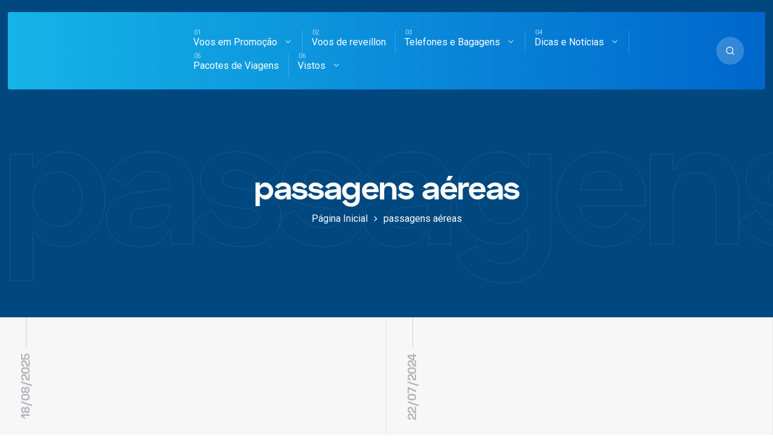

--- FILE ---
content_type: text/html; charset=UTF-8
request_url: https://voopassagensaereas.com.br/tag/passagens-aereas-2
body_size: 44951
content:
<!DOCTYPE html><html lang="pt-BR" class="no-js"><head><script data-no-optimize="1">var litespeed_docref=sessionStorage.getItem("litespeed_docref");litespeed_docref&&(Object.defineProperty(document,"referrer",{get:function(){return litespeed_docref}}),sessionStorage.removeItem("litespeed_docref"));</script> <meta charset="UTF-8"><meta name="viewport" content="width=device-width, initial-scale=1"> <script data-cfasync="false" data-no-defer="1" data-no-minify="1" data-no-optimize="1">var ewww_webp_supported=!1;function check_webp_feature(A,e){var w;e=void 0!==e?e:function(){},ewww_webp_supported?e(ewww_webp_supported):((w=new Image).onload=function(){ewww_webp_supported=0<w.width&&0<w.height,e&&e(ewww_webp_supported)},w.onerror=function(){e&&e(!1)},w.src="data:image/webp;base64,"+{alpha:"UklGRkoAAABXRUJQVlA4WAoAAAAQAAAAAAAAAAAAQUxQSAwAAAARBxAR/Q9ERP8DAABWUDggGAAAABQBAJ0BKgEAAQAAAP4AAA3AAP7mtQAAAA=="}[A])}check_webp_feature("alpha");</script><script data-cfasync="false" data-no-defer="1" data-no-minify="1" data-no-optimize="1">var Arrive=function(c,w){"use strict";if(c.MutationObserver&&"undefined"!=typeof HTMLElement){var r,a=0,u=(r=HTMLElement.prototype.matches||HTMLElement.prototype.webkitMatchesSelector||HTMLElement.prototype.mozMatchesSelector||HTMLElement.prototype.msMatchesSelector,{matchesSelector:function(e,t){return e instanceof HTMLElement&&r.call(e,t)},addMethod:function(e,t,r){var a=e[t];e[t]=function(){return r.length==arguments.length?r.apply(this,arguments):"function"==typeof a?a.apply(this,arguments):void 0}},callCallbacks:function(e,t){t&&t.options.onceOnly&&1==t.firedElems.length&&(e=[e[0]]);for(var r,a=0;r=e[a];a++)r&&r.callback&&r.callback.call(r.elem,r.elem);t&&t.options.onceOnly&&1==t.firedElems.length&&t.me.unbindEventWithSelectorAndCallback.call(t.target,t.selector,t.callback)},checkChildNodesRecursively:function(e,t,r,a){for(var i,n=0;i=e[n];n++)r(i,t,a)&&a.push({callback:t.callback,elem:i}),0<i.childNodes.length&&u.checkChildNodesRecursively(i.childNodes,t,r,a)},mergeArrays:function(e,t){var r,a={};for(r in e)e.hasOwnProperty(r)&&(a[r]=e[r]);for(r in t)t.hasOwnProperty(r)&&(a[r]=t[r]);return a},toElementsArray:function(e){return e=void 0!==e&&("number"!=typeof e.length||e===c)?[e]:e}}),e=(l.prototype.addEvent=function(e,t,r,a){a={target:e,selector:t,options:r,callback:a,firedElems:[]};return this._beforeAdding&&this._beforeAdding(a),this._eventsBucket.push(a),a},l.prototype.removeEvent=function(e){for(var t,r=this._eventsBucket.length-1;t=this._eventsBucket[r];r--)e(t)&&(this._beforeRemoving&&this._beforeRemoving(t),(t=this._eventsBucket.splice(r,1))&&t.length&&(t[0].callback=null))},l.prototype.beforeAdding=function(e){this._beforeAdding=e},l.prototype.beforeRemoving=function(e){this._beforeRemoving=e},l),t=function(i,n){var o=new e,l=this,s={fireOnAttributesModification:!1};return o.beforeAdding(function(t){var e=t.target;e!==c.document&&e!==c||(e=document.getElementsByTagName("html")[0]);var r=new MutationObserver(function(e){n.call(this,e,t)}),a=i(t.options);r.observe(e,a),t.observer=r,t.me=l}),o.beforeRemoving(function(e){e.observer.disconnect()}),this.bindEvent=function(e,t,r){t=u.mergeArrays(s,t);for(var a=u.toElementsArray(this),i=0;i<a.length;i++)o.addEvent(a[i],e,t,r)},this.unbindEvent=function(){var r=u.toElementsArray(this);o.removeEvent(function(e){for(var t=0;t<r.length;t++)if(this===w||e.target===r[t])return!0;return!1})},this.unbindEventWithSelectorOrCallback=function(r){var a=u.toElementsArray(this),i=r,e="function"==typeof r?function(e){for(var t=0;t<a.length;t++)if((this===w||e.target===a[t])&&e.callback===i)return!0;return!1}:function(e){for(var t=0;t<a.length;t++)if((this===w||e.target===a[t])&&e.selector===r)return!0;return!1};o.removeEvent(e)},this.unbindEventWithSelectorAndCallback=function(r,a){var i=u.toElementsArray(this);o.removeEvent(function(e){for(var t=0;t<i.length;t++)if((this===w||e.target===i[t])&&e.selector===r&&e.callback===a)return!0;return!1})},this},i=new function(){var s={fireOnAttributesModification:!1,onceOnly:!1,existing:!1};function n(e,t,r){return!(!u.matchesSelector(e,t.selector)||(e._id===w&&(e._id=a++),-1!=t.firedElems.indexOf(e._id)))&&(t.firedElems.push(e._id),!0)}var c=(i=new t(function(e){var t={attributes:!1,childList:!0,subtree:!0};return e.fireOnAttributesModification&&(t.attributes=!0),t},function(e,i){e.forEach(function(e){var t=e.addedNodes,r=e.target,a=[];null!==t&&0<t.length?u.checkChildNodesRecursively(t,i,n,a):"attributes"===e.type&&n(r,i)&&a.push({callback:i.callback,elem:r}),u.callCallbacks(a,i)})})).bindEvent;return i.bindEvent=function(e,t,r){t=void 0===r?(r=t,s):u.mergeArrays(s,t);var a=u.toElementsArray(this);if(t.existing){for(var i=[],n=0;n<a.length;n++)for(var o=a[n].querySelectorAll(e),l=0;l<o.length;l++)i.push({callback:r,elem:o[l]});if(t.onceOnly&&i.length)return r.call(i[0].elem,i[0].elem);setTimeout(u.callCallbacks,1,i)}c.call(this,e,t,r)},i},o=new function(){var a={};function i(e,t){return u.matchesSelector(e,t.selector)}var n=(o=new t(function(){return{childList:!0,subtree:!0}},function(e,r){e.forEach(function(e){var t=e.removedNodes,e=[];null!==t&&0<t.length&&u.checkChildNodesRecursively(t,r,i,e),u.callCallbacks(e,r)})})).bindEvent;return o.bindEvent=function(e,t,r){t=void 0===r?(r=t,a):u.mergeArrays(a,t),n.call(this,e,t,r)},o};d(HTMLElement.prototype),d(NodeList.prototype),d(HTMLCollection.prototype),d(HTMLDocument.prototype),d(Window.prototype);var n={};return s(i,n,"unbindAllArrive"),s(o,n,"unbindAllLeave"),n}function l(){this._eventsBucket=[],this._beforeAdding=null,this._beforeRemoving=null}function s(e,t,r){u.addMethod(t,r,e.unbindEvent),u.addMethod(t,r,e.unbindEventWithSelectorOrCallback),u.addMethod(t,r,e.unbindEventWithSelectorAndCallback)}function d(e){e.arrive=i.bindEvent,s(i,e,"unbindArrive"),e.leave=o.bindEvent,s(o,e,"unbindLeave")}}(window,void 0),ewww_webp_supported=!1;function check_webp_feature(e,t){var r;ewww_webp_supported?t(ewww_webp_supported):((r=new Image).onload=function(){ewww_webp_supported=0<r.width&&0<r.height,t(ewww_webp_supported)},r.onerror=function(){t(!1)},r.src="data:image/webp;base64,"+{alpha:"UklGRkoAAABXRUJQVlA4WAoAAAAQAAAAAAAAAAAAQUxQSAwAAAARBxAR/Q9ERP8DAABWUDggGAAAABQBAJ0BKgEAAQAAAP4AAA3AAP7mtQAAAA==",animation:"UklGRlIAAABXRUJQVlA4WAoAAAASAAAAAAAAAAAAQU5JTQYAAAD/////AABBTk1GJgAAAAAAAAAAAAAAAAAAAGQAAABWUDhMDQAAAC8AAAAQBxAREYiI/gcA"}[e])}function ewwwLoadImages(e){if(e){for(var t=document.querySelectorAll(".batch-image img, .image-wrapper a, .ngg-pro-masonry-item a, .ngg-galleria-offscreen-seo-wrapper a"),r=0,a=t.length;r<a;r++)ewwwAttr(t[r],"data-src",t[r].getAttribute("data-webp")),ewwwAttr(t[r],"data-thumbnail",t[r].getAttribute("data-webp-thumbnail"));for(var i=document.querySelectorAll("div.woocommerce-product-gallery__image"),r=0,a=i.length;r<a;r++)ewwwAttr(i[r],"data-thumb",i[r].getAttribute("data-webp-thumb"))}for(var n=document.querySelectorAll("video"),r=0,a=n.length;r<a;r++)ewwwAttr(n[r],"poster",e?n[r].getAttribute("data-poster-webp"):n[r].getAttribute("data-poster-image"));for(var o,l=document.querySelectorAll("img.ewww_webp_lazy_load"),r=0,a=l.length;r<a;r++)e&&(ewwwAttr(l[r],"data-lazy-srcset",l[r].getAttribute("data-lazy-srcset-webp")),ewwwAttr(l[r],"data-srcset",l[r].getAttribute("data-srcset-webp")),ewwwAttr(l[r],"data-lazy-src",l[r].getAttribute("data-lazy-src-webp")),ewwwAttr(l[r],"data-src",l[r].getAttribute("data-src-webp")),ewwwAttr(l[r],"data-orig-file",l[r].getAttribute("data-webp-orig-file")),ewwwAttr(l[r],"data-medium-file",l[r].getAttribute("data-webp-medium-file")),ewwwAttr(l[r],"data-large-file",l[r].getAttribute("data-webp-large-file")),null!=(o=l[r].getAttribute("srcset"))&&!1!==o&&o.includes("R0lGOD")&&ewwwAttr(l[r],"src",l[r].getAttribute("data-lazy-src-webp"))),l[r].className=l[r].className.replace(/\bewww_webp_lazy_load\b/,"");for(var s=document.querySelectorAll(".ewww_webp"),r=0,a=s.length;r<a;r++)e?(ewwwAttr(s[r],"srcset",s[r].getAttribute("data-srcset-webp")),ewwwAttr(s[r],"src",s[r].getAttribute("data-src-webp")),ewwwAttr(s[r],"data-orig-file",s[r].getAttribute("data-webp-orig-file")),ewwwAttr(s[r],"data-medium-file",s[r].getAttribute("data-webp-medium-file")),ewwwAttr(s[r],"data-large-file",s[r].getAttribute("data-webp-large-file")),ewwwAttr(s[r],"data-large_image",s[r].getAttribute("data-webp-large_image")),ewwwAttr(s[r],"data-src",s[r].getAttribute("data-webp-src"))):(ewwwAttr(s[r],"srcset",s[r].getAttribute("data-srcset-img")),ewwwAttr(s[r],"src",s[r].getAttribute("data-src-img"))),s[r].className=s[r].className.replace(/\bewww_webp\b/,"ewww_webp_loaded");window.jQuery&&jQuery.fn.isotope&&jQuery.fn.imagesLoaded&&(jQuery(".fusion-posts-container-infinite").imagesLoaded(function(){jQuery(".fusion-posts-container-infinite").hasClass("isotope")&&jQuery(".fusion-posts-container-infinite").isotope()}),jQuery(".fusion-portfolio:not(.fusion-recent-works) .fusion-portfolio-wrapper").imagesLoaded(function(){jQuery(".fusion-portfolio:not(.fusion-recent-works) .fusion-portfolio-wrapper").isotope()}))}function ewwwWebPInit(e){ewwwLoadImages(e),ewwwNggLoadGalleries(e),document.arrive(".ewww_webp",function(){ewwwLoadImages(e)}),document.arrive(".ewww_webp_lazy_load",function(){ewwwLoadImages(e)}),document.arrive("videos",function(){ewwwLoadImages(e)}),"loading"==document.readyState?document.addEventListener("DOMContentLoaded",ewwwJSONParserInit):("undefined"!=typeof galleries&&ewwwNggParseGalleries(e),ewwwWooParseVariations(e))}function ewwwAttr(e,t,r){null!=r&&!1!==r&&e.setAttribute(t,r)}function ewwwJSONParserInit(){"undefined"!=typeof galleries&&check_webp_feature("alpha",ewwwNggParseGalleries),check_webp_feature("alpha",ewwwWooParseVariations)}function ewwwWooParseVariations(e){if(e)for(var t=document.querySelectorAll("form.variations_form"),r=0,a=t.length;r<a;r++){var i=t[r].getAttribute("data-product_variations"),n=!1;try{for(var o in i=JSON.parse(i))void 0!==i[o]&&void 0!==i[o].image&&(void 0!==i[o].image.src_webp&&(i[o].image.src=i[o].image.src_webp,n=!0),void 0!==i[o].image.srcset_webp&&(i[o].image.srcset=i[o].image.srcset_webp,n=!0),void 0!==i[o].image.full_src_webp&&(i[o].image.full_src=i[o].image.full_src_webp,n=!0),void 0!==i[o].image.gallery_thumbnail_src_webp&&(i[o].image.gallery_thumbnail_src=i[o].image.gallery_thumbnail_src_webp,n=!0),void 0!==i[o].image.thumb_src_webp&&(i[o].image.thumb_src=i[o].image.thumb_src_webp,n=!0));n&&ewwwAttr(t[r],"data-product_variations",JSON.stringify(i))}catch(e){}}}function ewwwNggParseGalleries(e){if(e)for(var t in galleries){var r=galleries[t];galleries[t].images_list=ewwwNggParseImageList(r.images_list)}}function ewwwNggLoadGalleries(e){e&&document.addEventListener("ngg.galleria.themeadded",function(e,t){window.ngg_galleria._create_backup=window.ngg_galleria.create,window.ngg_galleria.create=function(e,t){var r=$(e).data("id");return galleries["gallery_"+r].images_list=ewwwNggParseImageList(galleries["gallery_"+r].images_list),window.ngg_galleria._create_backup(e,t)}})}function ewwwNggParseImageList(e){for(var t in e){var r=e[t];if(void 0!==r["image-webp"]&&(e[t].image=r["image-webp"],delete e[t]["image-webp"]),void 0!==r["thumb-webp"]&&(e[t].thumb=r["thumb-webp"],delete e[t]["thumb-webp"]),void 0!==r.full_image_webp&&(e[t].full_image=r.full_image_webp,delete e[t].full_image_webp),void 0!==r.srcsets)for(var a in r.srcsets)nggSrcset=r.srcsets[a],void 0!==r.srcsets[a+"-webp"]&&(e[t].srcsets[a]=r.srcsets[a+"-webp"],delete e[t].srcsets[a+"-webp"]);if(void 0!==r.full_srcsets)for(var i in r.full_srcsets)nggFSrcset=r.full_srcsets[i],void 0!==r.full_srcsets[i+"-webp"]&&(e[t].full_srcsets[i]=r.full_srcsets[i+"-webp"],delete e[t].full_srcsets[i+"-webp"])}return e}check_webp_feature("alpha",ewwwWebPInit);</script><meta name='robots' content='noindex, follow' /><title>passagens aéreas - Voo Passagens Aéreas</title><meta property="og:locale" content="pt_BR" /><meta property="og:type" content="article" /><meta property="og:title" content="passagens aéreas - Voo Passagens Aéreas" /><meta property="og:url" content="https://voopassagensaereas.com.br/tag/passagens-aereas-2" /><meta property="og:site_name" content="Voo Passagens Aéreas" /><meta name="twitter:card" content="summary_large_image" /><meta name="twitter:site" content="@Pacotes_Viagens" /><link rel="amphtml" href="https://voopassagensaereas.com.br/tag/passagens-aereas-2/amp" /><meta name="generator" content="AMP for WP 1.1.9"/><link rel='dns-prefetch' href='//fonts.googleapis.com' /><link rel="alternate" type="application/rss+xml" title="Feed para Voo Passagens Aéreas &raquo;" href="https://voopassagensaereas.com.br/feed" /><link rel="alternate" type="application/rss+xml" title="Feed de comentários para Voo Passagens Aéreas &raquo;" href="https://voopassagensaereas.com.br/comments/feed" /><style id="critical-css">html{line-height:1.65;-webkit-text-size-adjust:100%}*,::after,::before{box-sizing:border-box}body{margin:0;position:relative}main{display:block}h1{font-size:2em;margin:.67em 0}hr{box-sizing:content-box;height:0;overflow:visible}pre{font-family:monospace,monospace;font-size:1em;overflow:auto}a{background-color:transparent}a,button{-webkit-tap-highlight-color:transparent;outline:0}abbr[title]{border-bottom:none;text-decoration:underline;text-decoration:underline dotted}b,strong{font-weight:700}:focus:not(.focus-visible){outline:0}.focus-visible{outline:#90ee90 solid 2px}input[name="s"].focus-visible,input[name=MERGE0].focus-visible{outline:0}code,kbd,samp{font-family:monospace,monospace;font-size:1em}small{font-size:80%}sub,sup{font-size:75%;line-height:0;position:relative;vertical-align:baseline}sub{bottom:-.25em}sup{top:-.5em}img{border-style:none;display:block;height:auto}button,input,optgroup,select,textarea{font-family:inherit;font-size:100%;line-height:1.15;margin:0;outline:0}button,input{overflow:visible}button,select{text-transform:none}[type=button],[type=reset],[type=submit],button{-webkit-appearance:button}[type=button]::-moz-focus-inner,[type=reset]::-moz-focus-inner,[type=submit]::-moz-focus-inner,button::-moz-focus-inner{border-style:none;padding:0}[type=button]:-moz-focusring,[type=reset]:-moz-focusring,[type=submit]:-moz-focusring,button:-moz-focusring{outline:1px dotted ButtonText}fieldset{padding:.35em 1.85em .625em;margin-bottom:20px;border-width:1px}legend{box-sizing:border-box;color:inherit;display:table;max-width:100%;padding:0;white-space:normal}progress{vertical-align:baseline}textarea{overflow:auto;line-height:1.7em}[type=checkbox],[type=radio]{box-sizing:border-box;padding:0}[type=number]::-webkit-inner-spin-button,[type=number]::-webkit-outer-spin-button{height:auto}[type=search]{-webkit-appearance:textfield;outline-offset:-2px}[type=search]::-webkit-search-decoration{-webkit-appearance:none}::-webkit-file-upload-button{-webkit-appearance:button;font:inherit}details{display:block}summary{display:list-item}template{display:none}[hidden]{display:none}.col-desktop-1,.col-desktop-10,.col-desktop-11,.col-desktop-12,.col-desktop-2,.col-desktop-3,.col-desktop-4,.col-desktop-5,.col-desktop-6,.col-desktop-7,.col-desktop-8,.col-desktop-9,.col-mobile-1,.col-mobile-10,.col-mobile-11,.col-mobile-12,.col-mobile-2,.col-mobile-3,.col-mobile-4,.col-mobile-5,.col-mobile-6,.col-mobile-7,.col-mobile-8,.col-mobile-9,.col-small-tablet-1,.col-small-tablet-10,.col-small-tablet-11,.col-small-tablet-12,.col-small-tablet-2,.col-small-tablet-3,.col-small-tablet-4,.col-small-tablet-5,.col-small-tablet-6,.col-small-tablet-7,.col-small-tablet-8,.col-small-tablet-9,.col-tablet-1,.col-tablet-10,.col-tablet-11,.col-tablet-12,.col-tablet-2,.col-tablet-3,.col-tablet-4,.col-tablet-5,.col-tablet-6,.col-tablet-7,.col-tablet-8,.col-tablet-9{position:relative;width:100%;padding-right:20px;padding-left:20px;min-width:0}@media (max-width:479px){.col-mobile-12{flex:0 0 100%;max-width:100%}.col-mobile-11{flex:0 0 91.66666667%;max-width:91.66666667%}.col-mobile-10{flex:0 0 83.33333333%;max-width:83.33333333%}.col-mobile-9{flex:0 0 75%;max-width:75%}.col-mobile-8{flex:0 0 66.66666667%;max-width:66.66666667%}.col-mobile-7{flex:0 0 58.33333333%;max-width:58.33333333%}.col-mobile-6{flex:0 0 50%;max-width:50%}.col-mobile-5{flex:0 0 41.66666667%;max-width:41.66666667%}.col-mobile-4{flex:0 0 33.33333333%;max-width:33.33333333%}.col-mobile-3{flex:0 0 25%;max-width:25%}.col-mobile-2{flex:0 0 16.66666667%;max-width:16.66666667%}.col-mobile-1{flex:0 0 8.33333333%;max-width:8.33333333%}}@media (min-width:480px) and (max-width:767px){.col-small-tablet-12{flex:0 0 100%;max-width:100%}.col-small-tablet-11{flex:0 0 91.66666667%;max-width:91.66666667%}.col-small-tablet-10{flex:0 0 83.33333333%;max-width:83.33333333%}.col-small-tablet-9{flex:0 0 75%;max-width:75%}.col-small-tablet-8{flex:0 0 66.66666667%;max-width:66.66666667%}.col-small-tablet-7{flex:0 0 58.33333333%;max-width:58.33333333%}.col-small-tablet-6{flex:0 0 50%;max-width:50%}.col-small-tablet-5{flex:0 0 41.66666667%;max-width:41.66666667%}.col-small-tablet-4{flex:0 0 33.33333333%;max-width:33.33333333%}.col-small-tablet-3{flex:0 0 25%;max-width:25%}.col-small-tablet-2{flex:0 0 16.66666667%;max-width:16.66666667%}.col-small-tablet-1{flex:0 0 8.33333333%;max-width:8.33333333%}}@media (min-width:767px) and (max-width:1023px){.col-tablet-12{flex:0 0 100%;max-width:100%}.col-tablet-11{flex:0 0 91.66666667%;max-width:91.66666667%}.col-tablet-10{flex:0 0 83.33333333%;max-width:83.33333333%}.col-tablet-9{flex:0 0 75%;max-width:75%}.col-tablet-8{flex:0 0 66.66666667%;max-width:66.66666667%}.col-tablet-7{flex:0 0 58.33333333%;max-width:58.33333333%}.col-tablet-6{flex:0 0 50%;max-width:50%}.col-tablet-5{flex:0 0 41.66666667%;max-width:41.66666667%}.col-tablet-4{flex:0 0 33.33333333%;max-width:33.33333333%}.col-tablet-3{flex:0 0 25%;max-width:25%}.col-tablet-2{flex:0 0 16.66666667%;max-width:16.66666667%}.col-tablet-1{flex:0 0 8.33333333%;max-width:8.33333333%}}@media (min-width:1024px){.col-desktop-12{flex:0 0 100%;max-width:100%}.col-desktop-11{flex:0 0 91.66666667%;max-width:91.66666667%}.col-desktop-10{flex:0 0 83.33333333%;max-width:83.33333333%}.col-desktop-9{flex:0 0 75%;max-width:75%}.col-desktop-8{flex:0 0 66.66666667%;max-width:66.66666667%}.col-desktop-7{flex:0 0 58.33333333%;max-width:58.33333333%}.col-desktop-6{flex:0 0 50%;max-width:50%}.col-desktop-5{flex:0 0 41.66666667%;max-width:41.66666667%}.col-desktop-4{flex:0 0 33.33333333%;max-width:33.33333333%}.col-desktop-3{flex:0 0 25%;max-width:25%}.col-desktop-2{flex:0 0 16.66666667%;max-width:16.66666667%}.col-desktop-1{flex:0 0 8.33333333%;max-width:8.33333333%}.col-single-10{flex:0 0 10%;max-width:10%}.col-single-50{flex:0 0 50%;max-width:50%}.col-single-13{flex:0 0 13%;max-width:13%}.col-single-27{flex:0 0 27%;max-width:27%}}.site-grid{box-sizing:border-box;display:block;margin:0 auto;position:relative}.site-grid:before{content:'';position:absolute;left:0;top:0;width:100%;height:200px}.site-grid-inner{padding:0 25px;position:relative}.mixano-row{display:-ms-flexbox;display:flex;-ms-flex-wrap:wrap;flex-wrap:wrap;margin-right:-25px;margin-left:-25px}.mixano-inner-row{display:-ms-flexbox;display:flex;-ms-flex-wrap:wrap;flex-wrap:wrap}.container{max-width:1090px;margin:auto;position:relative;width:100%}.container.carousel{max-width:1300px;margin:auto}.alignnone{margin:5px 20px 20px 0}.aligncenter,div.aligncenter{display:block;margin:5px auto 5px auto}.alignright{float:right;margin:25px 0 40px 20px}p .alignright{clear:both}.alignleft,.wp-block-cover.alignleft{float:left;margin:25px 20px 40px 0}.wp-block-image{margin-left:0;margin-right:0;margin-top:40px}.wp-block-column>ol:first-of-type,.wp-block-column>p:first-of-type,.wp-block-column>ul:first-of-type{margin:0}.wp-block-group__inner-container{padding:25px;margin:50px 0;display:block}body .wp-block-image figcaption{text-transform:uppercase;font-size:11px;letter-spacing:9px;margin-top:30px}a img.alignright{float:right;margin:20px 0 20px 20px}a img.alignnone{margin:20px 20px 20px 0}a img.alignleft{float:left;margin:20px 20px 20px 0}a img.aligncenter{display:block;margin-left:auto;margin-right:auto}.wp-caption{border-style:solid;border-width:1px;max-width:96%;padding:5px 3px 10px;text-align:center}.wp-caption.alignnone{margin:5px 20px 20px 0}.wp-caption.alignleft{margin:5px 20px 20px 0}.wp-caption.alignright{margin:5px 0 20px 20px}.wp-caption img{border:0 none;height:auto;margin:0;padding:10px;width:auto}.wp-caption p.wp-caption-text{font-size:14px;line-height:1.54em;margin:0;padding:5px 4px}.screen-reader-text{border:0;clip:rect(1px,1px,1px,1px);clip-path:inset(50%);height:1px;margin:-1px;overflow:hidden;padding:0;position:absolute!important;width:1px;word-wrap:normal!important}.screen-reader-text:focus{background-color:#eee;clip:auto!important;clip-path:none;color:#444;display:block;font-size:1em;height:auto;left:5px;line-height:normal;padding:15px 23px 14px;text-decoration:none;top:5px;width:auto;z-index:100000}.wp-block-gallery .blocks-gallery-item figcaption{box-sizing:border-box}.wp-block-gallery.alignleft{margin-right:20px;margin-top:20px}.wp-block-gallery.alignright{margin-left:20px;margin-top:20px}.blocks-gallery-caption{margin:0 0 20px 0}body .blocks-gallery-grid .blocks-gallery-image figcaption,body .blocks-gallery-grid .blocks-gallery-item figcaption,body .wp-block-gallery .blocks-gallery-image figcaption,body .wp-block-gallery .blocks-gallery-item figcaption{padding:40px 10px 19px;line-height:1.4em}dl.gallery-item img{text-align:center;margin:auto;margin-bottom:10px;border:none!important}.wp-block-table{overflow-X:auto}.gallery-item .gallery-icon{padding:5px}.wp-block-media-text.has-background.has-media-on-the-right{padding:20px 30px 20px 0;margin-top:40px}.wp-block-audio{margin-left:0}.wp-caption-text.gallery-caption{font-size:14px}.entry-attachment .article-title{padding-top:40px}.entry-attachment p{padding-bottom:30px;margin-bottom:0}.entry-attachment img{padding-bottom:30px}.wp-block-pullquote,.wp-block-quote{padding:0 30px;margin:0 0 25px 0;position:relative;z-index:1}figure.wp-block-pullquote,figure.wp-block-quote{padding-left:0}body .wp-block-cover p:not(.has-text-color){color:#fff}.wp-block-button{margin-bottom:20px}.wp-block-button__link{transition:all .3s ease;font-size:12px!important;text-transform:uppercase;letter-spacing:1px}blockquote.is-style-large,blockquote.is-style-large p{font-size:24px}.article-single ul.wp-block-gallery,.page ul.wp-block-gallery{padding-left:0!important;padding-right:20px}ul[class^=wp-block-]{margin-left:0;padding-left:0}.wc-block-grid__product-image img{height:auto}.wp-block-search{position:relative}.wp-block-search button[type=submit]{position:absolute;right:0;top:24px}.rtl .wp-block-search button[type=submit]{position:absolute;right:auto;left:0;top:24px}.wp-block-table{margin:0;margin-bottom:30px}.is-style-stripes table td{border:none}.is-style-regular table td,.is-style-regular table th{padding:10px}.wp-block-embed{margin-left:0;margin-right:0;max-width:100%;overflow-x:auto}.wp-block-embed iframe{width:100%}.twitter-tweet{overflow-x:auto}.widget_media_gallery img{height:auto;border:none!important;border-radius:5px}.widget_media_gallery dt{margin-right:8px}.widget_media_gallery .gallery-item{margin:0!important}.has-large-font-size{line-height:normal}div[class^=wc-block] ul{list-style-type:none}body .articles .post.sticky:after{opacity:1;width:100%}pre.wp-block-code{background:0 0;padding:0}body .wp-block-cover,body .wp-block-cover-image{height:auto;margin:20px 0}body{font-size:16px;counter-reset:menu-counter;text-rendering:optimizeLegibility;-webkit-font-smoothing:antialiased;-moz-osx-font-smoothing:grayscale;font-family:-apple-system,BlinkMacSystemFont,Roboto,"Segoe UI",Helvetica,Arial,sans-serif,"Apple Color Emoji","Segoe UI Emoji","Segoe UI Symbol"}::-moz-selection{color:#fff;background:#ff4f37}::selection{color:#fff;background:#ff4f37}h1{font-size:56px;line-height:1.25em;letter-spacing:-.025em}h2{font-size:42px;line-height:1.4em;letter-spacing:-.025em}h3{font-size:32px;line-height:1.25em}h4{font-size:24px;line-height:1.33em}h5{font-size:18px}h6{font-size:16px}.widget br{display:block;margin:10px 0;line-height:22px;content:" "}.upper-heading,.widget h2{font-size:12px;letter-spacing:.5em;text-transform:uppercase;transform:scale(1,.88);-webkit-transform:scale(1,.88);-moz-transform:scale(1,.88);-ms-transform:scale(1,.88);-o-transform:scale(1,.88);display:inline-block}.upper-heading-2{font-size:16px;font-weight:700;letter-spacing:-1px}.dark-line,.line{width:20px;height:1px;display:inline-block;margin-left:10px;vertical-align:middle;margin-top:-4px}.rtl .dark-line,.rtl .line{margin-left:0;margin-right:10px}.overlay-text:after{position:absolute;font-size:300px;width:100%;left:0;top:0;z-index:0;text-align:center;font-weight:700;overflow:hidden;letter-spacing:-.04em}a{text-decoration:none;transition:color .2s,border-color .2s;cursor:pointer}p{line-height:1.7em;margin:30px 0}li{position:relative}dd,dt,li{line-height:1.7em}ul{list-style-type:none;padding-left:20px}b,dt,strong,th{font-weight:700}img{max-width:100%;transition:all .3s ease}table{border-collapse:collapse;width:100%}td,th{border-width:1px;border-style:solid;text-align:left;padding:10px 15px 10px 0;border-left:none;border-top:none;border-right:none}code,pre{font-size:14px;line-height:1.33em;border-radius:5px}pre{padding:20px}code{padding:5px 15px;display:inline-block}input[type=submit]{border:none;border-radius:5px;padding:14px 24px;transition:background .3s ease;cursor:pointer}input[type=email],input[type=number],input[type=password],input[type=search],input[type=tel],input[type=text],input[type=url],textarea{border-radius:5px;padding:13px 24px;border-width:1px;border-style:solid;box-sizing:border-box;width:100%}.form-submit #submit,.wpcf7 .wpcf7-submit,a.button,button{border-radius:0 24px 24px 24px;border:none;padding:22px 24px;transition:all .4s ease;cursor:pointer;font-size:12px;text-transform:uppercase;letter-spacing:1px}.form-submit #submit:hover,.wpcf7 .wpcf7-submit:hover,a.button:hover,button:hover{border-radius:0}.slick-slider button:hover{border-radius:50%!important}select{width:100%;padding:15px 24px;border-style:solid;border-width:1px;-webkit-appearance:none;-moz-appearance:none;appearance:none;background:rgba(255,255,255,0) url([data-uri]) no-repeat 95% center;font-size:14px;margin-bottom:20px;border-radius:5px}.rtl select{background-position:5% center}svg{display:inline-flex;align-self:center;width:1em;fill:inherit;transition:color .3s ease}.wp-block-pullquote,.wp-block-quote,blockquote,blockquote p{font-size:18px;position:relative}blockquote p{padding-top:0;margin-top:0}blockquote{position:relative;margin-left:0;padding:0 30px}.rtl blockquote{margin-right:0}blockquote::before{position:absolute;content:' ';width:5px;height:100%;left:0;top:0;border-radius:5px}.rtl blockquote::before{right:0;left:auto}cite{font-size:14px;font-weight:400}::placeholder{font-size:15px}::-webkit-input-placeholder{font-size:15px}:-moz-placeholder{font-size:15px}::-moz-placeholder{font-size:15px}:-ms-input-placeholder{font-size:15px}.align-center{text-align:center}.align-left{text-align:left}.align-right{text-align:right}.width100{width:100%}.visible{opacity:1!important}.article-single ul,.page-content ul{list-style-type:square}.overlay::before{content:' ';opacity:0;transition:all .3s ease;transform:translateY(180px)}.overlay.visible::before{position:absolute;left:0;top:-100px;width:100%;background:rgba(255,255,255,.98);z-index:4;opacity:1;height:calc(100% + 180px);transform:translateY(0)}.mixano-border-top{border-width:1px;border-style:solid none none none}.mixano-border-bottom{border-width:1px;border-style:none none solid none}.vertical-line:before{content:' ';position:absolute;width:1px;height:100%;max-height:130px;left:calc(50% - 1px);right:0;transition:all .4s ease;top:0}.rtl .vertical-line:before{left:auto;right:calc(50% - 1px)}.vertical-text{font-size:15px;transform:translateY(0) rotate(270deg);position:absolute;line-height:1px;z-index:2;transform-origin:center right;top:0;right:50%;margin-top:150px;text-transform:uppercase;font-weight:700;white-space:nowrap}.body-color,.pagination a,.social-profiles.share a,.tagcloud a,.widget .wp-caption-text,.widget h2,body,ul.tags a{color:#4e4e58}.social-profiles.share svg{fill:#4e4e58}.arrow-read-more-2,.category-link,.comment-reply a,.page-content,.post-content,.social-profiles.share li:first-child,.sub-menu a,.widget a,h1,h1 a,h2,h2 a,h3,h3 a,h4,h4 a,h5,h5 a,h6,h6 a,header .logo h1{color:#2b2f46}.intro-holder .highlight:hover:after,.mobile-trigger-inner,.mobile-trigger-inner::after,.mobile-trigger-inner::before,.mobile-trigger.is-active .mobile-trigger-inner,.mobile-trigger.is-active .mobile-trigger-inner::after,.mobile-trigger.is-active .mobile-trigger-inner::before{background-color:#2c2d3c}#sidebar .widget,.breadcrumb-navigation,body .wp-block-table.is-style-stripes td,fieldset,input[type=email],input[type=number],input[type=password],input[type=search],input[type=tel],input[type=text],input[type=url],select,td,textarea,th{border-color:rgba(14,22,56 ,.1)}.tagcloud a,ul.tags a{border-color:rgba(14,22,56 ,.1)}.search-trigger.mobile svg{fill:#2c2d3c}.article-details li,.big-category a,.big-category a:hover,.breadcrumb-navigation,.breadcrumb-navigation a,.breadcrumb-navigation h1,.copyright,.copyright .social-profiles a,.download-button a,.download-button a:hover,.footer-logo h1,.highlight,.intro-holder h2,.intro-holder h4,.intro-holder p,.logo a,.logo a:hover,.logo p,.menu .page_item>a,.menu>.current-menu-item>a,.menu>.menu-item>a,.menu>.menu-item>a:hover,.pagination li.active a,.pagination.content a:hover,.popular,.popular h2,.popular h3,.popular h4,.popular h5,.popular p,.post-category.single .category-link,.single .article-details .article-title,.single .pagination span.current,.wp-block-button:not(.is-style-outline) .wp-block-button__link,a.button,a.button:hover,body .pagination a:hover,button,div#primary .current_page_item>a,div#primary>ul>li>a,footer .widget a,footer .widget h1,footer .widget h3,footer .widget h4,footer .widget h5,footer .widget h6,footer#footer,input[type=submit]{color:#fff}.article-share,.article-share.white-bg,.articles .article:hover,.articles .premium,.copyright .social-profiles a:after,.freebies,.line,.pagination a,.popular-carousel,.popular-carousel>.slick-list>.slick-track>.slick-slide:hover,.post-content,.related-articles .articles .article,.sidebar,.single .pagination span,.sub-menu,.subscribe-holder,.views-and-downloads span,.white,.wp-caption,body,footer .widget select{background-color:#fff}#after-footer .search-button svg,#searchform a.submit svg,.author-date svg,.author-dropdown svg,.breadcrumb-navigation svg,.download-button svg,.search-button svg,.slick-arrow svg,.social-profiles.icons svg,footer .post-widget span svg,footer .widget_nav_menu svg{fill:#fff}footer#footer .widget .rssSummary,footer#footer .widget .textwidget{color:rgba(255,255,255 ,.8)}.copyright .container,footer input[type=email],footer input[type=password],footer input[type=search],footer input[type=text],footer td,footer textarea,footer th{border-color:rgba(255,255,255 ,.1)}.download-button .premium,footer .tagcloud a{border-color:rgba(255,255,255,.5)}.social-profiles a{color:rgba(255,255,255,.9)}.action-bar .social-profiles a:hover,.author-breadcrumb p,.copyright .social-profiles a:hover,.intro-holder p,.popular p,footer .widget p{color:rgba(255,255,255,.7)}.article-details .date-published span.big,.article-extra li strong,.article-info,.go-to-comments,.intro .vertical-text,.intro-holder .upper-heading,.popular .upper-heading,.popular .upper-heading-2,.popular .vertical-text,.single .author-link,footer .category-count span,footer .widget h2{color:rgba(255,255,255,.5)}.copyright p{color:rgba(255,255,255,.8)}.social-profiles a:after{background:rgba(255,255,255,.5)}.progress-bar{background:rgba(255,255,255,.8)}.progress-container,.search-button a{background:rgba(255,255,255,.2)}.menu-item .sub-menu:before{background:rgba(255,255,255,.35)}.popular.overlay-text:after{color:rgba(255,255,255,.03)}header .author-dropdown:hover svg,header .search-button a:hover svg,li.author:hover>a.author-dropdown>svg{fill:rgba(255,255,255,.7)}#freebies .vertical-line,.article-details:before,.author .breadcrumb-navigation .vertical-line:before,.intro:before,.popular .vertical-line:before,footer#footer .vertical-line:before{background-color:rgba(255,255,255,.3)}.dark-line,.sidebar .line{background-color:#2c2d3c}.author-details .social-profiles a:after,.author-details .social-profiles a:hover,.color-1,.comment-reply:hover a,.main-color-1,.page-content a:hover,.post-category.single .category-link:hover,.post-content a:hover,.single .author-link:hover,.sub-menu .current-menu-item>a,.sub-menu a:hover,.widget .color-1,.widget a:hover,.widget td a,.widget th a,a,a:hover,ul.tags a:hover{color:#ff4f37}#after-footer .search-button,#comments ul li:before,#freebies .vertical-text,#searchform a.submit,.article-details .category-link:after,.author-details .social-profiles a:after,.bg-color-1,.big-category,.highlight:before,.intro:hover:after,.main-bg-1,.menu .sub-menu a:after,.page-content p a:after,.page-content ul li:before,.pagination a:hover,.pagination li.active a,.popular .vertical-line:after,.popular-carousel>.slick-arrow.slick-next,.popular-carousel>.slick-arrow.slick-prev,.post-content p a:after,.post-content ul li:not(.blocks-gallery-item):before,.post-details .downloads:after,.single .pagination span.current,.subscribe:after,.wp-block-button:not(.is-style-outline) .wp-block-button__link,.wp-block-pullquote::before,.wp-block-quote::before,a.button,blockquote::before,button,header#theme-header .logo::after,input[type=submit],nav.primary.open #primary.menu{background-color:#ff4f37}.post-content,.search-button,.search-button:hover,.tagcloud a:hover,.tags a:hover{border-color:#ff4f37}.author-box .social-profiles svg{fill:#ff4f37}.color-2,.widget .color-2{color:#fe803b}.bg-color-2,.wp-block-button:not(.is-style-outline) .wp-block-button__link:hover,a.button:hover,button:hover,input[type=submit]:hover{background-color:#fe803b}#s::placeholder{color:#7e7f86}#s::-webkit-input-placeholder{color:#7e7f86}#s:-moz-placeholder{color:#7e7f86}#s::-moz-placeholder{color:#7e7f86}#s:-ms-input-placeholder{color:#7e7f86}.comment-date,.widget h2{color:#898989}.articles .article:after,.category-count a:after,.popular-carousel .slick-slide:after,.post-title a:hover,header#theme-header{background-image:linear-gradient(20deg,#ff4f37 0,#fe803b 100%)}#ad-header,.article-share,.comments-main,.sidebar,.site-grid-inner{background:#f9f9f9}#ad-header,.article-details,.article-image,.breadcrumb-navigation,.carousel-holder,.copyright,.intro-holder,.popular,.site-grid:before,footer#footer,footer#footer:before{background:#0e1121}@media (max-width:1023px){.menu>li>a>svg{background:#101116}}.article-share,.article-share.white-bg,.article-tags,.articles .article,.articles.grid-2,.author-box,.border-left-right.big-category,.border-left.big-category,.border-left.sidebar,.mixano-border,.overlay-search #searchform input[type=text],.popular-carousel,.popular-carousel .slick-slide,.related-articles,.search-close:hover,.sidebar .widget,.widget li.recentcomments,.widget_rss li,.wp-caption{border-color:rgb(158,158,158,.2)}.arrow-read-more svg{fill:rgba(16,17,24,.2)}.intro-holder.overlay-text:after{color:rgba(23,25,32,.04)}.subscribe-holder.overlay-text:after{color:rgba(23,25,32,.03)}.article-share .vertical-line:before,.author-box .vertical-line:before,.comment-container::after,.comments-main .vertical-line:before,.intro:after,.post-thumb:before,.scroll-to-read .dark-line,.subscribe:before{background:rgba(0,0,0,.15)}.pagination,.pagination .nav-links,.search-close{background-color:#f3f3f3}.slick-arrow{background:rgba(0,0,0,.7)}#search-form-holder:hover:after,.subscribe-holder form:after{background:rgba(0,0,0,.2)}#commentform textarea,#respond .col-desktop-6 input,#respond .col-desktop-6 textarea,.wpcf7 input[type=email],.wpcf7 input[type=text],.wpcf7 textarea{background:#f1f1f1}.big-title span,.intro-holder.overlay-text:after{-webkit-text-fill-color:rgba(255,255,255,0);-webkit-text-stroke-width:1px;-webkit-text-stroke-color:rgba(255,255,255,.1)}.subscribe-holder.overlay-text:after{-webkit-text-fill-color:rgba(255,255,255,0);-webkit-text-stroke-width:1px;-webkit-text-stroke-color:rgba(23,25,32,.07)}.articles .article,.popular-carousel>.slick-list>.slick-track>.slick-slide{background:#f7f7f7}.social-profiles.share a:after{background:#707182}code,pre{background:#f0f0f0}.subscribe-holder{border-color:#e8e8e8}header#theme-header{display:flex;padding:20px 25px;width:100%;margin:0 auto;z-index:3;justify-content:space-between;top:0;border:none;position:relative;max-width:98%;border-radius:3px;transition:all .4s ease}.home.intro-enabled header#theme-header,.page-template-default.intro-enabled header#theme-header{position:absolute;left:0;right:0}header#theme-header .logo::after{content:none;position:absolute;width:100px;height:60px;left:15px;bottom:-10px;border-radius:50%;z-index:-1}.header-sticky{position:sticky!important;top:0!important;max-width:100%!important;border-radius:0!important}#theme-header.header-sticky{padding:5px 25px}.admin-bar .header-sticky{top:32px!important}.progress-container-holder{margin:0 10px}.progress-container{width:70px;height:2px;transform:translateX(-25px);transition:transform .4s ease}.progress-bar{height:2px;width:0%}.header-sticky .progress-container{opacity:1;transform:translateX(0)}header#theme-header.open::after{content:none}header#theme-header.header-sticky::after{content:none}#theme-header button{background:0 0}#theme-header button.mobile-trigger{border-radius:3px;z-index:2}header#theme-header .logo h2{font-size:12px;margin-top:0}.action-bar,.author-list,.logo,.progress-container-holder,.search-button,.social-profiles,nav.primary{display:flex;align-items:center}.social-profiles{position:relative;padding-left:5px;padding-right:5px;margin-right:20px;border-radius:5px}header .social-profiles{margin-top:0;margin-bottom:0}.social-profiles li{list-style-type:none}.social-profiles a{font-size:12px;margin:0 2px;padding:0 6px;text-transform:uppercase}.social-profiles.icons a{margin-top:6px;display:block}.breadcrumb-navigation .social-profiles.icons a{margin-top:0}.author-box .social-profiles.icons a{margin-top:4px}.social-profiles svg{width:18px;height:18px}.social-profiles a:after{content:' ';position:absolute;top:11px;width:1px;height:9px;margin-left:8px}.rtl .social-profiles a:after{margin-left:0;margin-right:8px}.author-details .social-profiles a:after{top:9px}.social-profiles li:last-child a:after{content:none}.search-button{transition:all .4s ease}.search-button ul li{display:inline-block}.action-bar{white-space:nowrap}.action-bar svg{transition:all .4s ease}.logo{min-width:120px}.logo img{display:block;height:100%}.logo .retina{width:50%}.search-button svg{width:16px;height:16px}.search-button{border-radius:5px;border-width:1px;border-style:solid}.search-button{border:none}.search-button ul{padding:0;margin:0;display:block;line-height:0;padding:0 10px}.search-button a{padding:15px;line-height:0;display:block;border-radius:50%}.author-dropdown:after{content:none!important}.author-dropdown svg{position:relative;top:2px}.menu .author-dropdown,.menu .search-button a{padding:0}.breadcrumb-navigation .search-button a:hover svg{transform:translateY(-2px)}.search-mobile{display:none}.search-trigger:hover svg{opacity:.7}.overlay-search #searchform{width:calc(100% - 120px);max-width:1200px;border-radius:5px;position:fixed;margin-left:auto;margin-right:auto;left:0;right:0;visibility:hidden;opacity:0;transition:all .3s ease;transform:translateY(-50px);z-index:10;top:calc(50% - 250px)}.overlay-search #searchform.active{opacity:1;width:calc(100% - 140px);visibility:visible;top:50%;transform:translateY(-50%)}.overlay-search #searchform input{padding:20px 24px;border:none;width:100%;border-radius:0}.overlay-search #searchform input[type=text]{background:0 0;background:0 0;border-width:0 0 1px 0;border-style:solid;padding-left:0}#search-form-holder:after{content:' ';position:absolute;left:0;bottom:0;width:0;height:1px;transition:all .5s ease;opacity:1}#search-form-holder:hover:after{width:100%;opacity:1}.overlay-search #searchform a.submit{position:absolute;right:0;max-width:150px;top:1px;padding:6px 10px 2px 10px;border-radius:3px 18px 3px 12px;transition:all .4s ease}.rtl .overlay-search #searchform a.submit{right:auto;left:0}.overlay-search #searchform a.submit:hover{border-radius:0}.overlay-search #searchform a.submit svg{width:32px;height:32px}.overlay-search #searchform h2{font-size:120px;text-align:center;margin-bottom:5px;text-transform:uppercase}#search-form-holder{position:relative;overflow:hidden}.search-close{position:fixed;align-items:center;justify-content:center;z-index:11;right:0;left:0;top:40px;opacity:0;display:flex;visibility:hidden;width:50px;height:50px;border-radius:50%;cursor:pointer;margin:auto;transition:border .3s ease;border-width:1px;border-style:solid;border-color:transparent}.overlay-search.visible .search-close{opacity:1;visibility:visible}.search-close svg{width:20px;height:20px}header#theme-header .site-title{margin:0;padding:0;letter-spacing:normal;text-transform:uppercase;font-size:32px;line-height:1em;margin-right:10px}.rtl header#theme-header .site-title{margin-right:0;margin-left:10px}.site-description{font-size:11px;text-transform:uppercase;padding:0;margin:0}.header-image{margin-bottom:-10px}@media only screen and (min-width:1024px){.menu>.current-menu-item>a:after,.menu>.menu-item:hover>a:after,.menu>.menu-item>a:after,.menu>.menu-item>a:hover:after{background-color:rgba(255,255,255,.7)}.menu>li{border-color:rgba(255,255,255,.2)}.menu>li>a>svg{fill:rgba(255,255,255,.7);margin-left:10px;position:relative;top:2px}.rtl .menu>li>a>svg{margin-left:0;margin-right:10px}.menu .menu-item-has-children .sub-menu a svg{position:absolute;right:15px;top:9px}.rtl .menu .menu-item-has-children .sub-menu a svg{right:auto;left:15px}div#primary>ul>.current_page_item>a,div#primary>ul>.page_item>a,ul#primary>.menu-item>a{font-size:16px}div#primary ul{padding:0;margin:0}.menu{line-height:1;margin:0;padding:0;width:100%;list-style:none;list-style-type:none}.menu li{display:inline-block;margin:0;text-align:left;position:relative;line-height:1.95em}.sub-menu li{line-height:1.55em;margin-bottom:8px}.sub-menu li:last-child{margin-bottom:0}.menu>li{border-width:0 1px 0 0;border-style:solid}.rtl .menu>li{border-width:0 0 0 1px;border-style:solid}.menu>li:last-child{border:none}.rtl .menu li{text-align:right}.menu a{display:block;padding:4px 15px;position:relative}#primary.menu>li>a:before{counter-increment:menu-counter;content:"0" counter(menu-counter);position:absolute;top:-12px;left:16px;font-weight:400;font-size:65%;opacity:.7}.rtl #primary.menu>li>a:before{right:16px;left:auto}.menu .current-menu-item>a,.menu .current_page_item>a,.menu a:focus,.menu a:hover{text-decoration:none}.menu .children,.menu .sub-menu{-webkit-transition:all .4s ease-in-out;-moz-transition:all .4s ease-in-out;-ms-transition:all .4s ease-in-out;-o-transition:all .4s ease-in-out;transition:all .4s ease-in-out;max-width:190px;z-index:99;margin:0;padding:0;left:-9999px;opacity:0;position:absolute;transform:translateY(15px)}.rtl .menu .children,.rtl .menu .sub-menu{left:auto;right:-9999px}.menu .children a,.menu .sub-menu a{padding:0 20px;position:relative;width:190px}.menu .children .children,.menu .sub-menu .sub-menu{margin:-47px 0 0 190px}.rtl .menu .children .children,.rtl .menu .sub-menu .sub-menu{margin:-47px 190px 0 0}.sub-menu{padding:15px 0}.menu li.focus,.menu li:hover{position:static}.menu li.focus>.children,.menu li.focus>.sub-menu,.menu li:hover>.children,.menu li:hover>.sub-menu{left:auto;opacity:1;transform:translateY(0)}.rtl .menu li.focus>.children,.rtl .menu li.focus>.sub-menu,.rtl .menu li:hover>.children,.rtl .menu li:hover>.sub-menu{right:auto}.mobile-menu-icon:focus,.mobile-menu-icon:hover{background:#7f181b}.menu .sub-menu{padding:15px 0}.menu .children,.menu .sub-menu{box-shadow:-1px 0 16px 0 rgba(0,0,0,.07);border-radius:5px}.menu .sub-menu a:after,.menu>.menu-item>a:after{content:' ';position:absolute;left:20px;bottom:0;width:0;height:1px;opacity:0;transition:all .3s ease}.rtl .menu .sub-menu a:after,.rtl .menu>.menu-item>a:after{left:0;right:15px}.menu .sub-menu a:hover:after{opacity:1;width:50px}.menu>.menu-item>a:after{left:15px;bottom:3px}.menu>.menu-item>a:hover:after{width:calc(100% - 30px)}.menu>.current-menu-item>a:after,.menu>.menu-item:hover>a:after{width:calc(100% - 30px);opacity:1}.author-list.show .sub-menu{left:auto;opacity:1;transform:translateY(0)}.rtl .author-list.show .sub-menu{right:auto}body .author-list>.nav>ul>li:hover .sub-menu{opacity:0}body .author-list.show>.nav>ul>li:hover .sub-menu{opacity:1}body .author-list .author{position:relative}body:not(.rtl) .author-list .sub-menu{right:0!important}.rtl .author-list .sub-menu{left:0!important}}.breadcrumb-navigation{margin:0 -25px;text-align:center;padding:150px 0;position:relative}.breadcrumb-navigation h1{margin:0;padding:0;position:relative;z-index:1}ul.breadcrumb{margin-top:0;margin-bottom:0;padding-left:0;position:relative;z-index:1}.single ul.breadcrumb{margin-bottom:12px;font-size:12px}.rtl ul.breadcrumb{padding-right:0}ul.breadcrumb li{display:inline-block;vertical-align:middle}.breadcrumb-navigation svg{display:inline-block;vertical-align:middle;margin:0 5px}.breadcrumb-navigation .social-profiles svg{margin:0}.author-breadcrumb p{max-width:480px;margin:auto;padding:0 25px}.author-breadcrumb img{border-radius:50%;margin:auto}.author-breadcrumb .social-profiles{justify-content:center}.single .details-inner .article-title{-ms-word-wrap:break-word;word-wrap:break-word;letter-spacing:-.028em;position:relative;display:inline}.single-title-holder{width:100%;max-width:600px;float:right;margin:30px 0}.rtl .single-title-holder{float:left;text-align:left}.single .other-posts{-ms-word-wrap:break-word;word-wrap:break-word}.content.mixano-row{justify-content:center}.article-image .post-category{display:none}.article-details{text-align:right;padding-bottom:80px;padding-right:70px;overflow:hidden}.rtl .article-details{text-align:left;padding-left:70px;padding-right:0}.big-title{position:absolute;bottom:0;top:100%;left:15%;-webkit-transform-origin:left center;-ms-transform-origin:left center;transform-origin:left center;-webkit-transform:translateY(0) rotate(-90deg);-ms-transform:translateY(0) rotate(-90deg);transform:translateY(0) rotate(-90deg)}.rtl .big-title{left:75%}.big-title span{white-space:nowrap;line-height:.2;letter-spacing:-.05em;font-size:300px;font-weight:700;margin-left:55px}.breadcrumb-navigation .big-title{transform:none;top:2em;left:unset;bottom:unset;width:100%;overflow:hidden;height:100%}.breadcrumb-navigation .author-breadcrumb .big-title{top:140px}.breadcrumb-navigation .big-title span{line-height:1em;margin-left:0}.article-details .date-published{right:80px;left:unset;top:65px}.rtl .article-details .date-published{right:unset;left:80px;transform:translateY(0) rotate(-270deg);transform-origin:center left}.article-details:before{content:' ';position:absolute;width:1px;height:50px;right:80px;top:20px}.rtl .article-details:before{left:80px;right:auto}.article-details h1{text-align:right;font-size:72px;line-height:1em;margin-top:20px;z-index:1}.article-details li{display:inline-block;margin-right:30px;line-height:1.7em}.article-details li{margin-left:30px;margin-bottom:15px;margin-right:0}.rtl .article-details li{margin-right:30px;margin-left:0}.article-details li:last-child{margin-right:0}.rtl .article-details li:last-child{margin-left:0;margin-right:30px}.article-details .category-link{margin-right:10px;margin-left:5px}.rtl .article-details .category-link{margin-left:10px;margin-right:5px}.article-details .category-link:after{content:' ';width:3px;height:3px;position:absolute;margin:12px 7px}.article-details .category-link:last-child{margin-right:0}.rtl .article-details .category-link:first-child{margin-left:0}.article-details .category-link:last-child:after{content:none}.rtl .article-extra{padding-left:0}.article-info{clear:both;font-size:12px;text-transform:uppercase;letter-spacing:.5em;transform:scale(1,.88);-webkit-transform:scale(1,.88);-moz-transform:scale(1,.88);-ms-transform:scale(1,.88);-o-transform:scale(1,.88);line-height:2em}.article-info span{display:inline-block}.article-image{padding:0}.article-image .slick-list{margin-bottom:-10px}.details-inner{margin-top:250px}.download-button{margin-top:32px;position:relative;z-index:1}.download-button a{display:inline-block}.articles .premium{position:absolute;right:20px;top:32px;z-index:1;font-size:12px;padding:10px;border-radius:5px}.rtl .articles .premium{right:auto;left:20px}.download-button .custom-button,.download-button .premium{margin-right:10px;margin-bottom:10px}.download-button .premium{background:0 0;border-style:solid;border-width:1px}.download-button .premium:hover{background:0 0}.rtl .download-button .custom-button,.rtl .download-button .premium{margin-left:10px;margin-right:0}.edd-label{display:table;width:100%;font-weight:700}.edd-description{font-size:14px}.edd-input{margin-top:10px}.post-thumb{position:relative;max-width:100%;transition:all .5s ease;padding-left:50px;padding-right:20px}.rtl .post-thumb{padding-right:50px;padding-left:20px}.post-thumb iframe{background:#000}.format-audio .post-thumb,.format-video .post-thumb{width:100%}.article-image .post-thumb,.sidebar-posts .post-thumb,footer .post-thumb{padding-left:0;padding-right:0}.article-image .post-thumb iframe{height:800px}.post-thumb .category-link{display:none}.post-thumb img{border-radius:5px;display:block;backface-visibility:hidden}.article-image .post-thumb img{border-radius:0;width:100%}.no-thumb{width:100%;height:275px;display:block}.no-thumb.carousel{height:141px}.no-thumb.widget{height:40px;margin-top:0}.no-thumb-widget{padding-left:10px}.post-thumb a:not(.category-link){background:0 0}.pos_sticky{position:sticky;top:60px}.big-category{position:relative;transition:all 1s ease}.border-left-right.big-category{border-width:0 1px 0 1px;border-style:solid}.border-left.big-category{border-width:0 0 0 1px;border-style:solid}.rtl .border-left.big-category{border-width:0 1px 0 0}.big-category a{font-size:120px;transform:translateY(0) rotate(270deg);position:absolute;margin:0;padding:0;line-height:1em;z-index:2;transform-origin:center right;top:0;right:50%;margin-top:100px;text-transform:uppercase;font-weight:700;white-space:nowrap;overflow:hidden}.article-share span{font-weight:400;margin-right:10px;display:inline-block}.article-share .vertical-text{margin-top:90px}.article-share .vertical-line:before{height:150px}.article-share.white-bg{border-style:solid;border-width:0 1px 0 0}.rtl .article-share.white-bg{border-width:0 0 0 1px}.article-tags{border-width:1px 0;border-style:solid;margin-top:50px;padding:20px 0;position:relative;clear:both}.article-tags svg{position:absolute;right:100px;width:80px;opacity:.03;top:35px}.social-profiles.share a{font-size:15px}.social-profiles.share a:after{top:8px}.social-profiles.share.icons-style a{display:block;margin-top:4px}.social-profiles.share li:first-child:after{content:' ';width:4px;height:4px;position:absolute;right:-15px;top:10px}.social-profiles.share li:first-child{margin-right:20px}.rtl .social-profiles.share li:first-child{margin-right:0;margin-left:20px}.scroll-to-read{font-size:13px;font-weight:700;text-transform:uppercase;letter-spacing:4px;margin-bottom:40px}.scroll-to-read .dark-line{width:150px;margin-right:15px;margin-left:0}.articles.grid-1,.articles.grid-2{max-width:1090px;margin:auto}.intro-enabled .articles.grid-1,.intro-enabled .articles.grid-2{margin-top:-80px}.articles .article #ad-post .post-comm img,.articles .article .post-thumb img{border-radius:0 40px 0 20px}.articles .article{border-width:0 1px 1px 0;border-style:solid;transition:all .4s ease}.rtl .articles .article{overflow:hidden}article{position:relative;padding-left:15px}.articles article{padding-top:40px}.articles .sticky{box-shadow:-1px 0 34px -10px rgba(0,0,0,.23);z-index:1}.related-articles .articles .article{border-width:1px 1px 1px 0}.related-articles .articles .article:first-child{border-width:1px}.related-articles{border-width:1px 0 0 0;border-style:solid;margin-top:50px;padding-top:30px;position:relative;margin-top:60px;clear:both}.related-articles h2.title{text-transform:uppercase;margin-top:0}.articles .article:after{position:absolute;content:' ';width:0;height:5px;left:0;top:-1px;opacity:0;transition:all .4s ease}.articles .article:hover::after{opacity:1;width:calc(100% + 1px)}.articles .freebies:hover{-webkit-box-shadow:none;-moz-box-shadow:none;box-shadow:none}.articles .freebies:after{content:none}.articles .post-thumb iframe{height:275px;border-radius:0 40px 0 20px}.articles .post-thumb img,.related-articles .post-thumb img{width:100%;transition:filter .7s}.post-content{position:relative;padding:80px;border-width:10px 0 0 0;border-style:solid;padding-top:124px}.page-content{max-width:1090px;margin:auto;padding:50px 15px}.page-content p a,.post-content p a{position:relative}.page-content p a:hover:after,.post-content p a:hover:after{opacity:1;width:100%}.page-content p a:after,.post-content p a:after{content:' ';position:absolute;left:0;bottom:-2px;width:0;height:1px;opacity:0;transition:all .3s ease}.page-content table td,.post-content table td{padding:10px 15px 10px 0}.page-content iframe,.post-content iframe{max-width:100%}figure a:after{content:none!important}.page-content img,.post-content img{transition:all .5s ease;border-radius:3px}.page-content img:hover,.post-content img:hover{opacity:.9}.page-content img.lazyload,.post-content img.lazyload{opacity:0}#comments dt,.page-content dt,.post-content dt{margin:15px 0}#comments dd,.page-content dd,.post-content dd{margin-left:0}#comments ul li:before,.page-content ul li:before,.post-content ul li:not(.blocks-gallery-item):before{content:' ';width:4px;height:4px;position:absolute;left:-10px;top:12px}.rtl #comments ul li:before,.rtl .page-content ul li:before,.rtl .post-content ul li:not(.blocks-gallery-item):before{right:-10px;left:0}#comments ol>li:before,.page-content ol>li:before,.post-content ol>li:before{content:none!important}.page-content ul,.post-content ul{list-style-type:none}.page-content ul,.post-content ul{padding-left:15px}.rtl .page-content ul,.rtl .post-content ul{padding-left:0;padding-right:15px}.page-content ul li,.post-content ul li{margin-bottom:2px}.page-content ul ul,.post-content ul ul{margin-top:5px}.page-content ul li,.post-content ul li{margin-bottom:6px;line-height:1.5em}.page-content table{margin-bottom:40px}ul.blocks-gallery-grid{padding-left:0;margin-bottom:20px}.post-thumb a{display:block;border-radius:8px}.articles .post-thumb a{border-radius:0 40px 0 20px}.cover-image{display:block;opacity:0;border-radius:5px}.unset-absolute{position:initial}.post-title{font-size:24px;line-height:1.28em;margin-top:0;margin-bottom:10px;letter-spacing:-.5px;-ms-word-wrap:break-word;word-wrap:break-word;position:relative;max-width:68%;margin-top:10px}.post-title a{display:inline;padding-bottom:5px;background-size:0 1px;background-repeat:no-repeat;background-position:left 80%;transition:all .3s ease}.post-title a:hover{background-size:100% 1px}.post-details{padding:30px 0 18px 0;margin-bottom:5px}.post-details .downloads{margin-right:20px;display:inline-block}.rtl .post-details .downloads{margin-right:0;margin-left:20px}.post-details .downloads:after{content:' ';width:5px;height:5px;position:absolute;margin:10px}.arrow-read-more,.arrow-read-more-2{overflow:hidden;transition:all .2s ease}.arrow-read-more-2{transition:all .3s ease}.arrow-read-more{position:absolute;right:10px;bottom:22px;transform:translateX(0)}.arrow-read-more-2{position:absolute;right:10px;bottom:26px;transform:translateX(-100%);opacity:0;font-weight:700}.rtl .arrow-read-more,.rtl .arrow-read-more-2{right:auto;left:10px}.articles .article:hover .arrow-read-more-2{transform:translateX(0);opacity:1}.articles .article:hover .arrow-read-more{opacity:0;transform:translateX(100%)}.arrow-read-more svg,.arrow-read-more-2 svg{width:22px;height:22px}.post-category .category-link{font-weight:700;position:relative;z-index:1}.related-articles .articles{display:-ms-flexbox;display:flex;-ms-flex-wrap:wrap;flex-wrap:wrap}.related-articles .post-title a{margin-bottom:10px;margin-top:10px}article p{font-size:14px;line-height:1.75;margin-top:15px;margin-bottom:10px}ul.tags{padding-left:0;clear:both}ul.tags li:before{content:none!important}ul.tags a:after{content:none!important}ul.tags a{font-weight:400;font-size:14px}.upper-heading.tags{margin-top:20px}ul.tags li{display:inline-block;margin:0 4px 8px 0}ul.tags a{padding:4px 10px 6px 10px;border-width:1px;border-style:solid;border-radius:5px}.author-box{padding:60px 40px 50px 40px;padding-left:90px;position:relative;margin-top:70px;border-radius:3px;display:flex;min-height:260px;border-width:1px;border-style:solid;clear:both}.author-box>svg{position:absolute;right:100px;width:150px;opacity:.03}.rtl .author-box{padding-left:40px;padding-right:90px}.author-box .vertical-line:before{top:0;left:50px}.rtl .author-box .vertical-line:before{left:unset;right:50px}.author-box .vertical-text{right:calc(100% - 50px)}.rtl .author-box .vertical-text{right:50px}.author-img{flex-direction:column;min-width:100px}.author-img img{border-radius:50%}.author-details{margin-left:30px;flex-direction:column}.rtl .author-details{margin-left:0;margin-right:30px}.author-details h2{margin-top:0;margin-bottom:0;font-size:28px}.author-details p{margin-top:10px;font-size:15px;margin-bottom:0}.author-details .social-profiles{padding-left:0;margin-bottom:0;flex-wrap:wrap}.rtl .author-details .social-profiles{padding-right:0;margin-right:0}.author-details .social-profiles li:first-child a{padding-left:0}.rtl .author-details .social-profiles li:first-child a{padding-left:unset;padding-right:0}.author-details li:before{content:none!important}#comments{clear:both}#comments>ul{padding-left:0}.rtl #comments>ul{padding-right:0}.post.pingback p:first-of-type{margin-bottom:0}.post.pingback p:nth-of-type(2){margin-top:10px}#respond{padding:100px 0}.page #respond{padding-top:20px}#respond label{margin-bottom:10px;display:block;opacity:.5}#commentform textarea,#respond .col-desktop-6 input,#respond .col-desktop-6 textarea{border-radius:0;padding:13px;border:none}#respond .form-submit{opacity:1}#respond .mixano-row.comment{margin-top:20px}.comments-main{position:relative;overflow:hidden;padding-bottom:30px}.comments-main .container.comments-list{margin-bottom:-100px}.comments-main .heading{text-align:left;padding-top:155px}.comments-main .vertical-line:before{left:calc(50% - 1px);top:0}.page #comments .vertical-line:before,.page #comments .vertical-text{display:none}.page #comments{margin-top:80px}.comment-container{display:flex;padding-bottom:40px;margin-bottom:40px;position:relative}.comment-container::after{position:absolute;bottom:0;width:200px;height:1px;content:' '}.comment-container img{max-width:80px;margin-right:15px;border-radius:50%}.rtl .comment-container img{margin-right:0;margin-left:15px}.comment-container h3{padding-top:0;margin-top:0;margin-bottom:5px;font-size:22px}.comment-date{font-size:12px;font-weight:700}.the-comment p{margin:5px 0;font-size:15px}.the-comment img{border-radius:5px;margin-top:10px}.comment-reply{font-size:15px;font-weight:700;margin-top:10px}.comment-holder{overflow:auto}.comment-author-img,.comment-holder{flex-direction:column}.comment-form input{margin-bottom:15px}.comment-form textarea{height:240px}.comment-respond h2{margin-bottom:0}.comment-respond h2,.comments-area .comments-title{padding-bottom:10px;font-size:56px;margin-top:0}.comment-form-author,.comment-form-comment,.comment-form-email,.comment-form-url{margin:0}ul .pingback{list-style-type:none}ul .pingback p>a{display:block}ul .pingback .edit-link{font-size:12px}.nocomments{font-size:18px;margin-bottom:120px}input[name=post_password]{margin-bottom:20px}.sidebar{padding:80px;z-index:1}.border-left.sidebar{border-width:0 0 0 1px;border-style:solid}.rtl .border-left.sidebar{border-width:0 1px 0 0}.sidebar .widget{border-width:0 0 1px 0;border-style:solid;padding-bottom:50px}.widget{font-size:14px;margin-top:50px;position:relative}.widget:last-of-type{border:none;padding-bottom:0}.widget{padding-bottom:10px}.widget li.recentcomments a{font-weight:400}.widget li.recentcomments .comment-author-link a{font-weight:700}.widget li.recentcomments,.widget_rss li{padding-bottom:10px;margin-bottom:10px;border-width:0 0 1px 0;border-style:solid}.widget li.recentcomments:last-child,.widget_rss li:last-child{border:none}.widget h2{margin-bottom:35px;margin-top:0;line-height:2em}.rtl .widget .line{margin-left:0;margin-right:10px}.widget p{font-size:13px;line-height:1.69em}.widget .textwidget{font-size:16px;line-height:27px}.widget .textwidget img{margin-top:15px}.widget .textwidget .wp-caption img{margin-top:0}.widget a{line-height:2em}.widget ul:not(.sub-menu-widget):not(.children){margin-left:0;padding-left:0;padding-right:0;margin-top:0}.sidebar .widget .category-count{margin-bottom:0}.widget .category-count a{font-weight:700}.widget td,.widget th{padding:5px;text-align:center}footer .col-desktop-2 .widget td,footer .col-desktop-2 .widget th{padding:1px;text-align:center}footer .col-desktop-2 ul{padding-left:5px}footer .widget_rss cite{margin-top:4px;display:block}footer .col-desktop-2 .widget .line{display:none}.widget_rss img{margin-bottom:15px}.widget td a,.widget th a{line-height:normal;font-weight:700}.widget.widget_media_audio{z-index:1}.widget table caption{padding-bottom:10px;text-align:left}.category-count a{font-size:32px;line-height:42px;display:inline;position:relative}.rtl .category-count a span{display:inline-block}.category-count a:after{content:' ';position:absolute;left:0;bottom:4px;width:0;height:1px;opacity:0;transition:all .3s ease}.rtl .category-count a:after{right:0;left:auto}.category-count a:hover:after{width:calc(100% - 32px);opacity:1}.widget .comment-author-link,.widget .rsswidget{font-weight:700}.widget.widget_rss li{padding-bottom:15px}.widget .tagcloud a{display:inline-block;line-height:1em;padding:8px 10px;border-radius:5px;border-width:1px;border-style:solid;margin:0 2px 4px 0;font-size:14px!important;font-weight:400}.widget_calendar,.widget_media_image,.widget_search{padding-bottom:60px}.wp-calendar-nav-prev{display:block;margin-top:7px}.widget h3.post-title{font-size:18px;letter-spacing:.3px;margin-bottom:5px}.widget .post-title a{line-height:1.5em}footer#footer .vertical-line:before{left:60px;right:0;top:-100px;max-height:100px}.rtl footer#footer .vertical-line:before{left:0;right:40px}.sidebar-posts{margin-top:10px;margin-bottom:-20px}.post-widget{position:relative;margin-bottom:30px}.post-widget .category-link{font-weight:400;margin-top:-7px;display:block}.post-widget .thumb .category-link{display:none}.post-widget .date-published{display:none}.post-widget span svg{margin-right:5px}.post-widget .thumb{padding-right:0;max-width:120px;padding-left:10px}.rtl .post-widget .thumb{padding-right:15px;padding-left:0}.post-widget .slick-arrow.slick-prev{left:7px}.post-widget .slick-arrow.slick-next{right:7px}.category-count span{line-height:1em;margin-left:3px;font-size:14px;padding:1px 5px;border-radius:4px;position:relative;top:-14px}.sidebar .category-count span{opacity:.5}.widget_search input[type=submit]{border-radius:0 5px 5px 0}#sidebar .widget:last-of-type{margin-bottom:50px}.widget .post-thumb iframe{height:90px;border-radius:5px}.popular-carousel .post-thumb iframe{border-radius:5px}.widget article{padding-top:0}.post-thumb:before{content:' ';position:absolute;width:1px;height:50px;left:8px;top:-40px}.rtl .post-thumb:before{right:8px;left:auto}.widget .post-thumb:before{content:none}.article-image .post-thumb:before,.sidebar-posts .post-thumb:before{content:none}.date-published{transform:translateY(0) rotate(270deg);position:absolute;line-height:1px;transform-origin:center right;top:0;right:calc(100% - .5em);margin-top:10px;text-transform:uppercase;white-space:nowrap}.rtl .articles .date-published{left:calc(100% - .5em);right:auto;transform-origin:center left;transform:translateY(0) rotate(-270deg)}.articles .date-published{opacity:.5}.article-image .date-published{display:none}.date-published span.small{font-size:12px;text-transform:uppercase;display:block;margin-top:-5px}.date-published span.big{font-size:20px;font-weight:700;line-height:1;display:block;text-transform:uppercase}.widget_search #searchform h2{display:none}.widget_search #search-form-holder:after{content:none}.widget_search #searchform .submit{position:absolute;right:0;height:100%;width:50px;display:flex;align-items:center;justify-content:center;top:0;border-radius:0 3px 3px 0;transition:opacity .4s}.widget_search #searchform .submit:hover{opacity:.8}.rtl .widget_search #searchform .submit{right:unset;left:0;border-radius:3px 0 0 3px}.textwidget.custom-html-widget{max-width:270px}.slick-slider{position:relative;display:block;box-sizing:border-box;-webkit-user-select:none;-moz-user-select:none;-ms-user-select:none;user-select:none;-webkit-touch-callout:none;-khtml-user-select:none;-ms-touch-action:pan-y;touch-action:pan-y;-webkit-tap-highlight-color:transparent}.slick-list{position:relative;display:block;overflow:hidden;margin:0;padding:0}.slick-list:focus{outline:0}.slick-list.dragging{cursor:pointer}.slick-slider .slick-list,.slick-slider .slick-track{-webkit-transform:translate3d(0,0,0);-moz-transform:translate3d(0,0,0);-ms-transform:translate3d(0,0,0);-o-transform:translate3d(0,0,0);transform:translate3d(0,0,0)}.slick-track{position:relative;top:0;left:0;display:block;margin-left:auto;margin-right:auto}.slick-track:after,.slick-track:before{display:table;content:''}.slick-track:after{clear:both}.slick-loading .slick-track{visibility:hidden}.slick-slide{display:none;float:left;height:100%;min-height:1px;outline:0}[dir=rtl] .slick-slide{float:right}.slick-slide img{display:block}.slick-slide.slick-loading img{display:none}.slick-slide.dragging img{pointer-events:none}.slick-initialized .slick-slide{display:block}.slick-loading .slick-slide{visibility:hidden}.slick-vertical .slick-slide{display:block;height:auto;border:1px solid transparent}.slick-arrow.slick-hidden{display:none}.slick-arrow{position:absolute;top:50%;z-index:2;-webkit-transform:translate(0,-50%);transform:translate(0,-50%);transition:all .3s ease}.popular-carousel>.slick-arrow.slick-next{right:-18px}.popular-carousel>.slick-arrow.slick-prev{left:-18px}.popular-carousel>.slick-arrow.slick-prev{border-radius:24px 0 24px 24px}.slick-prev{border-radius:24px 0 24px 24px}.slick-arrow svg{width:28px;height:28px}.slick-arrow.slick-next{right:15px;padding:0}.slick-arrow.slick-prev{left:15px;padding:0}.popular-carousel .slick-arrow{padding:0}.article-image .slick-arrow{padding:10px}.popular-carousel .slick-track{display:flex!important}.popular-carousel>.slick-list>.slick-track>.slick-slide{height:inherit!important;border-width:1px 1px 0 0;border-style:solid;position:relative;transition:all .4s ease}.popular-carousel .slick-slide:after{position:absolute;content:' ';width:0;height:5px;left:0;top:-1px;opacity:0;transition:all .4s ease}.popular-carousel .slick-slide .slick-slide:after{content:none}.popular-carousel .slick-slide:hover:after{opacity:1;width:calc(100% + 1px)}#freebies h2{margin-top:0;line-height:1em;margin-bottom:20px;font-size:56px}#freebies p{font-size:16px;padding-bottom:20px}#freebies .upper-heading{margin-bottom:20px}#freebies .count-articles h2{font-size:120px;display:inline-block;margin-top:60px;margin-bottom:0;padding-bottom:0;line-height:1.22em}#ad-header{margin:auto;text-align:center;padding:25px 10px 0 10px}#ad-header img{margin:auto}.intro-enabled #ad-header{padding:25px 10px}#ad-header img,#ad-post img,#ad-widget img{border-radius:5px}#ad-above-post img,#ad-bellow-post img{filter:none;margin-top:40px}.sticky.mixano-widget{position:sticky;top:180px}.intro-holder{position:relative;text-align:left;margin-bottom:-40px}.intro-holder [class^=col-]{z-index:1}.intro-holder:after{content:'Welcome';top:18%;white-space:nowrap}.intro-holder:before{position:absolute;left:0;top:0;width:100%;height:100%;content:' '}.intro-holder .mixano-row{margin:0;margin-bottom:150px}.rtl .intro-holder .mixano-row{text-align:right}.intro-holder .mixano-row .col-desktop-4{margin-bottom:50px}.intro-holder .container{margin-top:150px}.intro-holder h2{margin-top:0;font-size:88px;line-height:1em;margin-top:30px}.intro-holder .x-large{font-size:88px}.intro-holder .large{font-size:72px}.intro-holder .medium{font-size:64px}.intro-holder .small{font-size:56px}.intro-holder .tiny{font-size:42px}.intro-holder a.button{display:inline-block}.intro:after{content:' ';position:absolute;width:1px;height:0;left:calc(50% - 1px);right:0;transition:all .8s ease;opacity:0;top:0}.rtl .intro:after{left:auto;right:calc(50% - 1px)}.intro:hover:after{transform:translateY(0);opacity:1;height:130px}.intro-holder .upper-heading{padding:0}.intro-holder .highlight{padding:0 20px;position:relative;z-index:1}.intro-holder .highlight:after,.intro-holder .highlight:before{position:absolute;width:0;height:100%;content:' ';left:0;top:0;opacity:0;transition:all .5s ease;z-index:-1}.intro-holder .highlight:before{width:100%;opacity:1}.intro-holder .highlight:hover:after{width:100%;opacity:1}.intro{min-height:200px;display:flex;width:100%;max-width:1090px;margin:auto;position:relative;z-index:1;margin-top:110px}.popular{position:relative;overflow:hidden}.popular .mixano-row{margin:0;padding:90px 0 185px 0;align-items:flex-end}.popular h2{margin-top:32px;font-size:42px;line-height:1.05em}.popular .vertical-line:after{content:' ';position:absolute;width:1px;height:0;max-height:130px;left:calc(50% - 1px);right:0;transition:all .8s ease;opacity:0;top:0}.rtl .popular .vertical-line:after{left:auto;right:calc(50% - 1px)}.popular:hover .vertical-line:after{opacity:1;height:130px}.popular:before{max-height:130px}.popular .vertical-line:before{height:130px}.left-section{text-align:right}.center-section{text-align:center}.popular-carousel{margin-top:-140px;border-width:1px;border-style:solid;border-top:none}.popular-carousel .post-title{font-size:18px;margin-bottom:0;max-width:70%;line-height:1.3em}.popular-carousel .post-title a{margin-bottom:2px}.popular-carousel article{padding-left:25px;padding-right:25px;padding-top:25px}.popular-carousel .post-details{padding:12px 0 12px 0;margin-bottom:0}.popular-carousel .post-thumb{position:relative;max-width:100%;transition:all .5s ease;padding-right:30px;padding-left:0}.rtl .popular-carousel .post-thumb{padding-left:30px;padding-right:0}.popular-carousel .post-thumb:before{right:2px;left:unset}.rtl .popular-carousel .post-thumb:before{left:2px;right:auto}.popular-carousel .post_format-post-format-gallery .post-title{margin-top:0}.popular-carousel .category-link{transform:translateY(0) rotate(270deg);position:absolute;z-index:2;transform-origin:center right;top:0;right:2px;margin-top:10px;display:block;font-size:13px;padding:0 10px;white-space:nowrap;display:block;line-height:1}.rtl .popular-carousel .category-link{right:calc(100% - 2px)}.popular-carousel .date-published{display:none}.popular-carousel p{margin-top:4px}.popular-carousel p span{font-size:14px}.center-section,.left-section,.right-section{z-index:1}.subscribe-holder{position:relative;display:flex;flex-wrap:wrap;border-width:1px 0 0 0;border-style:solid}.subscribe-holder [class^=col-],.subscribe-holder form{z-index:1}.subscribe-holder form{max-width:800px}.subscribe-holder button{position:absolute;right:0;top:-13px}.rtl .subscribe-holder button{right:auto;left:20px}.subscribe-holder input[type=email]{border-width:0 0 1px 0;max-width:calc(100% - 120px);border-radius:0;padding-left:0;background:0 0;position:relative}.subscribe-holder form:after{content:' ';position:absolute;left:20px;bottom:0;width:0;height:1px;transition:all .5s ease;opacity:0}.rtl .subscribe-holder form:after{left:0;right:20px}.subscribe-holder form:hover:after{width:calc(100% - 160px);opacity:1}.subscribe-holder:after{content:'Subscribe';top:24%}.subscribe-holder .mixano-row{margin:0;margin-bottom:150px}.subscribe-holder .container{margin-top:120px}.subscribe-holder h2{margin-top:30px;font-size:72px;line-height:1em;letter-spacing:-.045em}.subscribe{min-height:200px;display:flex;width:100%;max-width:1090px;margin:auto;position:relative}.subscribe:before{max-height:130px}.subscribe:after{content:' ';position:absolute;width:1px;height:0;left:calc(50% - 1px);right:0;transition:all .8s ease;opacity:0;top:0}.rtl .subscribe:after{left:auto;right:calc(50% - 1px)}.subscribe:hover:after{transform:translateY(0);opacity:1;height:130px}footer#footer{padding:100px 0 80px 0;position:relative;overflow:hidden}footer#footer:before{content:none;position:absolute;left:calc(50% - 250px);width:500px;height:500px;top:-30px;border-radius:50%}.copyright{overflow:hidden}.copyright .social-profiles{float:right;background:0 0;padding-top:0;margin-top:0;margin-right:0;margin-bottom:0}.rtl .copyright .social-profiles{float:left;padding-left:0}.copyright p{font-size:14px;margin:0;padding-left:5px}.copyright .social-profiles a:after{top:10px}.copyright .container{border-style:solid;border-width:1px 0 0}.copyright .mixano-row{padding:30px 0;align-items:center}#search-no-result h2{margin-top:0;margin-bottom:10px;font-size:36px}#search-no-result h3{margin-top:0;margin-bottom:60px}#page-404{padding:100px 0;text-align:center}#page-404 h1{margin-top:0;margin-bottom:10px}#page-404 h3{margin-top:0;margin-bottom:60px}#search-no-result{text-align:center;padding:80px 20px}.pagination{width:100%;margin:0 auto;clear:both}.pagination .nav-links{text-align:center;border-radius:5px}.pagination{border-radius:5px;padding:30px}.pagination ul{margin:0}.pagination a,.pagination span,.single .pagination span{width:50px;height:50px;display:inline-block;border-radius:50px;padding-top:12px;transition:background .3s ease,color .3s ease;margin:0 3px;text-align:center;margin-bottom:5px}.page .pagination a,.page .pagination span{display:inline-block;margin:0 10px;vertical-align:middle}.pagination.content a,.pagination.content span{padding-top:14px}.single .pagination{width:100%}.single .pagination ul{padding:15px}.single .pagination li{text-align:center}.pagination li:before{content:none!important}.mobile-trigger{padding:12px;display:inline-block;cursor:pointer;transition-property:opacity,filter;transition-duration:.15s;transition-timing-function:linear;font:inherit;color:inherit;text-transform:none;border:0;margin:0;line-height:0;overflow:visible;display:none}.mobile-trigger-box{width:30px;height:18px;display:inline-block;position:relative}.mobile-trigger-inner{display:block;top:50%;margin-top:-2px}.mobile-trigger-inner,.mobile-trigger-inner::after,.mobile-trigger-inner::before{width:30px;height:2px;border-radius:4px;position:absolute;transition-property:transform;transition-duration:.15s;transition-timing-function:ease}.mobile-trigger-inner::after,.mobile-trigger-inner::before{content:'';display:block}.mobile-trigger-inner::before{top:-10px}.mobile-trigger-inner::after{bottom:-10px}.mobile-trigger--slider .mobile-trigger-inner{top:2px}.mobile-trigger--slider .mobile-trigger-inner::before{top:8px;transition-property:transform,opacity;transition-timing-function:ease;transition-duration:.15s}.mobile-trigger--slider .mobile-trigger-inner::after{top:16px}.mobile-trigger--slider.is-active .mobile-trigger-inner{transform:translate3d(0,10px,0) rotate(45deg)}.mobile-trigger--slider.is-active .mobile-trigger-inner::before{transform:rotate(-45deg) translate3d(-5.71429px,-6px,0);opacity:0}.mobile-trigger--slider.is-active .mobile-trigger-inner::after{transform:translate3d(0,-16px,0) rotate(-90deg)}@media all and (-ms-high-contrast:none){.views-and-downloads span{height:36px}.download-button button{height:52px}.post-widget .thumb{max-width:115px}.menu .menu-item .menu-link svg{height:24px}.post-category.single span{height:37px}}.wpcf7 input:not([type=submit]){margin-bottom:30px}.wpcf7 textarea{margin-bottom:30px;max-height:200px}span.wpcf7-not-valid-tip{position:relative;top:-15px}body div.wpcf7-response-output{margin:2em 0}.wpcf7 input[type=email],.wpcf7 input[type=text],.wpcf7 textarea{border:none;border-radius:0;padding-left:15px}.wpcf7{padding:80px 0}@media (max-width:1600px){.progress-container-holder{display:none}}@media (min-width:1024px) and (max-width:1600px){.related-articles .articles .col-desktop-6{flex:0 0 100%;max-width:100%}.related-articles .articles .col-desktop-6:nth-of-type(2){border-width:0 1px 1px 1px}.sidebar{padding:80px 40px}}@media (min-width:1361px) and (max-width:1500px){.post-title{max-width:60%}}@media (min-width:1024px) and (max-width:1360px){.grid-4 .articles .col-tablet-6{flex:0 0 50%;max-width:50%}}@media (min-width:1024px) and (max-width:1400px){.post-content{flex:0 0 77%;max-width:77%}.sidebar{display:none}.related-articles .articles .col-desktop-6:nth-of-type(2){border-width:1px 1px 1px 0}}@media (max-width:1400px){.popular-carousel>.slick-arrow.slick-next{top:100%;right:calc(50% - 30px)}.popular-carousel>.slick-arrow.slick-prev{top:100%;left:calc(50% - 30px)}}@media (min-width:1024px){header#theme-header{top:20px}.header-sticky #primary a{font-size:14px!important}.header-sticky #primary.menu>li>a:before{content:none}.header-sticky .search-button a{padding:10px}#theme-header.header-sticky #primary.menu{padding-top:0}#theme-header.header-sticky{min-height:60px}.home .articles{margin-top:40px}.padding-right-0{padding-right:0}.padding-left-0{padding-left:0}.padding-right-15{padding-right:15px}.padding-right-30{padding-right:30px}#sidebar{border-color:rgba(14,22,56 ,.2)}#sidebar{padding-left:30px;border-width:0 0 0 1px;border-style:solid;padding-top:60px}.rtl #sidebar{padding-left:15px;border-width:0 1px 0 0;padding-right:30px}#sidebar .widget:first-of-type{margin-top:0}#primary.menu{padding-top:10px}.articles.grid-1 .article{margin-bottom:40px;border-width:1px}.articles.grid-1 .post-title{font-size:36px;line-height:1.1em}.articles.grid-1 .pagination{margin-bottom:40px}.articles.grid-2 .pagination{margin-bottom:40px;margin-top:40px}.articles.grid-2 .article:nth-child(odd){border-width:0 1px 1px 1px}.rtl .articles.grid-2 .article:nth-child(even){border-width:0 0 1px 1px}#respond .col-desktop-6.comment{padding-left:25px}.article-image{display:flex;align-items:center}footer#footer{padding-left:25px;padding-right:25px}}@media (max-width:1023px){.mixano-row{margin-left:0!important;margin-right:0!important}.site-grid-inner{padding:0}.single.mixano-row{overflow:hidden}.page .page-content{padding:0 25px 40px 25px}.sidebar{display:none}#freebies h2{font-size:42px}#primary{margin-left:0;margin-right:0;padding:15px 0}header#theme-header{max-width:100%;border-radius:0;padding:10px 25px}#theme-header.header-sticky{padding:10px 25px}.search-trigger.mobile{padding:0}.menu{overflow-Y:auto;border-radius:3px}#primary>.menu-item>.sub-menu{margin-top:5px;margin-bottom:5px;padding-top:10px;padding-bottom:2px;padding-left:20px}.menu-item .sub-menu:before{position:absolute;width:1px;content:' ';top:12px;height:calc(100% - 18px)}#primary>.menu-item>.sub-menu:before{height:calc(100% - 38px);top:20px}#primary.open .menu{display:block}.menu li,.mobile-menu-icon{display:block}.menu li.focus,.menu li:hover{position:static}.no-scroll{overflow-x:hidden}.menu li{line-height:1.65em;margin-bottom:8px;font-size:18px}.menu>li{border-bottom:solid 1px rgba(255,255,255,.2);padding-bottom:15px;padding-top:5px}.menu>li:first-child{padding-top:0;margin-top:0}.menu>li:last-child{border-bottom:none;padding-bottom:0;margin-bottom:0}.menu li a{display:block;padding:0 20px;border:none;transition:opacity .4s ease}.menu .sub-menu li:first-child a{border-top:none}.menu .children li:first-child a{border-top:none}.menu svg{right:15px;top:4px;position:absolute;width:22px;transition:transform .5s ease}.menu>li>a>svg{transform:rotate(-90deg);border-radius:2px}.menu>li>a>svg.rotate{transform:rotate(0)}.rtl .menu svg{right:auto;left:15px}.menu svg{fill:rgba(255,255,255,.7)}.menu>.menu-item-has-children>a{padding-right:40px}.rtl .menu>li>a{padding-left:40px;padding-right:20px}.menu>li>.children,.menu>li>.sub-menu{margin:0;padding:0;top:-9999px;opacity:0;position:absolute;transition:opacity .4s ease-in-out;z-index:99;left:0}.rtl .menu>li>.children,.rtl .menu>li>.sub-menu{left:auto;right:-9999px}#primary.menu{left:-9999px;opacity:1}.rtl #primary.menu{left:auto;right:-9999px}nav.primary.open #primary.menu{opacity:1;transform:translateY(0);transition:transform .3s;overflow:hidden;border-radius:0;margin:auto;left:0;right:0;max-height:50vh;overflow-y:scroll;margin-top:0}.menu .children,.menu .sub-menu{top:0}.menu>li.focus>.children,.menu>li.focus>.sub-menu{position:relative;left:auto;opacity:1}.menu>li>.children.submenu-toggle,.menu>li>.sub-menu.submenu-toggle{position:relative;top:auto;opacity:1;max-width:100%}.rtl .menu>li>.children.submenu-toggle,.rtl .menu>li>.sub-menu.submenu-toggle{right:auto}.menu .submenu-toggle .children,.menu .submenu-toggle .sub-menu{left:auto;opacity:1;position:relative;transition:opacity .4s ease-in-out;width:100%;z-index:99;margin:0}.menu .children .children,.menu .sub-menu .sub-menu{background-color:transparent;margin:0;padding:0;padding-left:15px;padding-top:5px}.rtl .menu .children .children,.rtl .menu .sub-menu .sub-menu{padding:0;padding-right:15px}.menu li a{position:relative}.menu .children li a,.menu .children li a:focus,.menu .children li a:hover,.menu .sub-menu li a,.menu .sub-menu li a:focus,.menu .sub-menu li a:hover{position:relative;width:100%}.menu .sub-menu li a{color:#fff;font-size:14px}.menu .children,.menu .sub-menu{transform:none}#primary.menu>li>a:before{content:none!important}.mobile-trigger{display:block}.menu{opacity:0;position:absolute;top:72px;max-width:100%;left:0;transform:translateY(-50px);transition:transform .3s ease;width:250px}.open .menu{transform:translateY(0);opacity:1}.menu li.focus,.menu li:hover{position:relative}.logo{position:relative;z-index:2}.menu::-webkit-scrollbar{width:5px;background:0 0}.menu::-webkit-scrollbar-track{background:0 0;border-radius:5px}.menu::-webkit-scrollbar-thumb{border-radius:5px;background:#fff}.search-trigger.mobile{padding-left:10px;z-index:2}#sidebar{display:none}header#theme-header{flex-wrap:wrap}.breadcrumb-navigation{margin:0}header#theme-header{z-index:10}.popular .vertical-line{display:none}.big-category{display:none}.author-box .author-img{display:none}.post-content{padding:70px 25px;max-width:100%}#respond .col-desktop-6{padding:0}.article-share{display:none}.article-details:before{top:0}.sub-menu{background:0 0}footer .sidebar-posts article{padding-left:0}footer .no-thumb-widget{padding-left:0}.intro,.subscribe{margin-top:50px;display:none}.intro-holder .mixano-row{margin-bottom:80px}.intro-holder .container{margin-top:120px}.subscribe-holder .mixano-row{margin-bottom:80px}.subscribe-holder .container{margin-top:80px}}@media (min-width:768px) and (max-width:1023px){.padding-right-tablet-0{padding-right:0}.padding-left-tablet-0{padding-left:0}#sidebar .widget{width:50%;float:left;box-sizing:border-box}#sidebar .widget:nth-of-type(2n){padding-left:30px}#sidebar .widget:nth-of-type(2n+1){clear:both}.post-widget .thumb{padding-left:0}}@media (max-width:767px){h1{font-size:1.6em}h2{font-size:1.4em}h3{font-size:1.3em}h4{font-size:1.2em}h5{font-size:1.1em}.site-grid{padding:0}.site-description{display:none}.padding-right-mobile-0{padding-right:0}.padding-left-mobile-0{padding-left:0}.post-category{min-width:unset}.post-widget .post-thumb{margin-bottom:15px}footer#footer{padding:30px 20px 30px 20px}.social-share-holder{display:none}.after-post .social-share-holder{display:flex}.search-mobile{display:flex;justify-content:flex-end}.search-trigger.mobile svg{width:24px;height:24px}.action-bar{order:3;width:100%;display:none}header#theme-header #searchform{top:65px}header#theme-header #searchform.active{width:calc(100% - 40px)}nav.nav{margin-right:20px}.rtl nav.nav{margin-left:20px;margin-right:0}.search-close{margin-top:-80px}.related-articles h2.title{font-size:24px}.intro-holder h2{font-size:56px}.subscribe-holder{overflow:hidden}.subscribe-holder form{max-width:calc(100% - 20px)}.comment-respond h2,.comments-area .comments-title,.intro-holder h2,.single .details-inner .article-title,.subscribe-holder h2{font-size:42px!important}.overlay-search #searchform h2{font-size:56px}.overlay-search #searchform.active{width:calc(100% - 60px)}#comments .vertical-line,#comments .vertical-text{display:none}.comments-main .heading{padding-top:60px}.articles .date-published,.post-thumb:before,.related-articles .date-published{display:none}.author-box .vertical-line,.author-box .vertical-text{display:none}.popular-carousel .post-thumb:before{display:block}.author-box{padding-left:0}.author-details h2{word-break:break-all}.articles .post-thumb,.related-articles .post-thumb{padding-left:0}.articles .article:hover .arrow-read-more{opacity:1;transform:translateX(0)}.articles .article:hover .arrow-read-more-2{opacity:0}.articles .article{flex:0 0 100%;max-width:100%}.related-articles .articles .col-desktop-6:nth-of-type(2){border-width:0 1px 1px 1px}.gallery-item{width:100%!important}.home .articles .article{border-right:none;overflow:hidden}footer .sidebar-posts article .col-mobile-12{padding-left:0}#footer-widgets .col-small-tablet-6{padding-left:0}}@media (max-width:479px){#searchform input[type=submit]{max-width:100px}.upper-heading{line-height:2em}.article-details{padding-right:25px}.rtl .article-details{padding-left:25px;padding-right:25px}.scroll-to-read .dark-line{width:50px}.copyright .social-profiles{float:left;margin-left:-7px;margin-top:10px}header#theme-header .site-title{font-size:18px}}@media (max-width:360px){.logo{max-width:90px;min-width:90px}}@media (max-width:323px){.logo{max-width:70px;min-width:70px}}@media screen and (max-width:600px){body div[id^=wpadminbar]{top:-46px!important}.admin-bar header#theme-header{top:0}.admin-bar header#theme-header.header-sticky{top:0!important}}@media (min-width:601px) and (max-width:768px){.admin-bar header#theme-header{top:0}.admin-bar header#theme-header.header-sticky{top:46px!important}}#pointer-dot{left:0;top:0;width:0;height:0;border:2.5px solid #ff4f37;position:fixed;border-radius:4px;z-index:1000;pointer-events:none;transition:border-color .5s}#pointer-ring{left:0;top:0;width:0;height:0;padding:15px;border:1px solid #ff4f37;position:fixed;border-radius:100px;z-index:1000;pointer-events:none}.bg-lines{position:absolute;height:100%;left:20px;right:20px}.bg-lines div{background:rgba(0,0,0,.06);width:1px;height:100%;position:absolute}.article-details .bg-lines div,.intro-holder .bg-lines div,.popular .bg-lines div{background:rgba(255,255,255,.05)}.bg-lines div:nth-child(1){display:none}.bg-lines div:nth-child(2){margin-left:20%}.bg-lines div:nth-child(3){margin-left:40%}.bg-lines div:nth-child(4){margin-left:60%}.bg-lines div:nth-child(5){margin-left:80%}.bg-lines div:nth-child(6){margin-left:100%}.rtl .bg-lines div:nth-child(2){margin-left:0;margin-right:20%}.rtl .bg-lines div:nth-child(3){margin-left:0;margin-right:40%}.rtl .bg-lines div:nth-child(4){margin-left:0;margin-right:60%}.rtl .bg-lines div:nth-child(5){margin-left:0;margin-right:80%}.rtl .bg-lines div:nth-child(6){margin-left:0;margin-right:100%}</style><link rel="alternate" type="application/rss+xml" title="Feed de tag para Voo Passagens Aéreas &raquo; passagens aéreas" href="https://voopassagensaereas.com.br/tag/passagens-aereas-2/feed" /><style id='wp-img-auto-sizes-contain-inline-css' type='text/css'>img:is([sizes=auto i],[sizes^="auto," i]){contain-intrinsic-size:3000px 1500px}
/*# sourceURL=wp-img-auto-sizes-contain-inline-css */</style><style id="litespeed-ccss">html{line-height:1.65;-webkit-text-size-adjust:100%}*,::after,::before{box-sizing:border-box}body{margin:0;position:relative}h1{font-size:2em;margin:.67em 0}a{background-color:#fff0}a,button{outline:0}img{border-style:none;display:block;height:auto}button,input,textarea{font-family:inherit;font-size:100%;line-height:1.15;margin:0;outline:0}button,input{overflow:visible}button{text-transform:none}button{-webkit-appearance:button}button::-moz-focus-inner{border-style:none;padding:0}button:-moz-focusring{outline:1px dotted ButtonText}textarea{overflow:auto;line-height:1.7em}::-webkit-file-upload-button{-webkit-appearance:button;font:inherit}.col-desktop-4,.col-desktop-6,.col-desktop-8,.col-mobile-12,.col-small-tablet-12,.col-tablet-4,.col-tablet-8{position:relative;width:100%;padding-right:20px;padding-left:20px;min-width:0}@media (max-width:479px){.col-mobile-12{flex:0 0 100%;max-width:100%}}@media (min-width:480px) and (max-width:767px){.col-small-tablet-12{flex:0 0 100%;max-width:100%}}@media (min-width:767px) and (max-width:1023px){.col-tablet-8{flex:0 0 66.66666667%;max-width:66.66666667%}.col-tablet-4{flex:0 0 33.33333333%;max-width:33.33333333%}}@media (min-width:1024px){.col-desktop-8{flex:0 0 66.66666667%;max-width:66.66666667%}.col-desktop-6{flex:0 0 50%;max-width:50%}.col-desktop-4{flex:0 0 33.33333333%;max-width:33.33333333%}.col-single-27{flex:0 0 27%;max-width:27%}}.site-grid{box-sizing:border-box;display:block;margin:0 auto;position:relative}.site-grid:before{content:"";position:absolute;left:0;top:0;width:100%;height:200px}.site-grid-inner{padding:0 25px;position:relative}.mixano-row{display:-ms-flexbox;display:flex;-ms-flex-wrap:wrap;flex-wrap:wrap;margin-right:-25px;margin-left:-25px}.screen-reader-text{border:0;clip:rect(1px,1px,1px,1px);clip-path:inset(50%);height:1px;margin:-1px;overflow:hidden;padding:0;position:absolute!important;width:1px;word-wrap:normal!important}body{font-size:16px;counter-reset:menu-counter;text-rendering:optimizeLegibility;-webkit-font-smoothing:antialiased;-moz-osx-font-smoothing:grayscale;font-family:-apple-system,BlinkMacSystemFont,Roboto,"Segoe UI",Helvetica,Arial,sans-serif,"Apple Color Emoji","Segoe UI Emoji","Segoe UI Symbol"}h1{font-size:56px;line-height:1.25em;letter-spacing:-.025em}h2{font-size:42px;line-height:1.4em;letter-spacing:-.025em}h3{font-size:32px;line-height:1.25em}.widget h2{font-size:12px;letter-spacing:.5em;text-transform:uppercase;transform:scale(1,.88);-webkit-transform:scale(1,.88);-moz-transform:scale(1,.88);-ms-transform:scale(1,.88);-o-transform:scale(1,.88);display:inline-block}.line{width:20px;height:1px;display:inline-block;margin-left:10px;vertical-align:middle;margin-top:-4px}.overlay-text:after{position:absolute;font-size:300px;width:100%;left:0;top:0;z-index:0;text-align:center;font-weight:700;overflow:hidden;letter-spacing:-.04em}a{text-decoration:none}p{line-height:1.7em;margin:30px 0}li{position:relative}li{line-height:1.7em}ul{list-style-type:none;padding-left:20px}img{max-width:100%}input[type=text],textarea{border-radius:5px;padding:13px 24px;border-width:1px;border-style:solid;box-sizing:border-box;width:100%}button{border-radius:0 24px 24px 24px;border:none;padding:22px 24px;font-size:12px;text-transform:uppercase;letter-spacing:1px}svg{display:inline-flex;align-self:center;width:1em;fill:inherit}::placeholder{font-size:15px}::-webkit-input-placeholder{font-size:15px}:-moz-placeholder{font-size:15px}::-moz-placeholder{font-size:15px}:-ms-input-placeholder{font-size:15px}.overlay::before{content:" ";opacity:0;transform:translateY(180px)}.mixano-border-bottom{border-width:1px;border-style:none none solid none}.widget h2,body{color:#4e4e58}.category-link,.sub-menu a,.widget a,h1,h1 a,h2,h2 a,h3,h3 a,header .logo h1{color:#2b2f46}.mobile-trigger-inner,.mobile-trigger-inner::after,.mobile-trigger-inner::before{background-color:#2c2d3c}input[type=text],textarea{border-color:rgb(14 22 56/.1)}.search-trigger.mobile svg{fill:#2c2d3c}.article-details li,.logo a,.logo p,.menu>.menu-item>a,.post-category.single .category-link,.single .article-details .article-title,button{color:#fff}.line,.sidebar,.sub-menu,body{background-color:#fff}#searchform a.submit svg,.search-button svg{fill:#fff}.article-details .date-published span.big,.article-info{color:rgb(255 255 255/.5)}.progress-bar{background:rgb(255 255 255/.8)}.progress-container,.search-button a{background:rgb(255 255 255/.2)}.menu-item .sub-menu:before{background:rgb(255 255 255/.35)}.article-details:before{background-color:rgb(255 255 255/.3)}.sidebar .line{background-color:#2c2d3c}.main-color-1,a{color:#ff4f37}#searchform a.submit,.article-details .category-link:after,.menu .sub-menu a:after,button,header#theme-header .logo::after{background-color:#ff4f37}.search-button{border-color:#ff4f37}#s::-webkit-input-placeholder{color:#7e7f86}#s:-moz-placeholder{color:#7e7f86}#s::-moz-placeholder{color:#7e7f86}#s:-ms-input-placeholder{color:#7e7f86}.widget h2{color:#898989}.category-count a:after,.popular-carousel .slick-slide:after,header#theme-header{background-image:linear-gradient(20deg,#ff4f37 0,#fe803b 100%)}.sidebar,.site-grid-inner{background:#f9f9f9}.article-details,.article-image,.site-grid:before{background:#0e1121}@media (max-width:1023px){.menu>li>a>svg{background:#101116}}.border-left.sidebar,.mixano-border,.overlay-search #searchform input[type=text],.popular-carousel .slick-slide,.sidebar .widget{border-color:rgb(158 158 158/.2)}.post-thumb:before{background:rgb(0 0 0/.15)}.search-close{background-color:#f3f3f3}#commentform textarea{background:#f1f1f1}.big-title span{-webkit-text-fill-color:#fff0;-webkit-text-stroke-width:1px;-webkit-text-stroke-color:rgb(255 255 255/.1)}header#theme-header{display:flex;padding:20px 25px;width:100%;margin:0 auto;z-index:3;justify-content:space-between;top:0;border:none;position:relative;max-width:98%;border-radius:3px}header#theme-header .logo::after{content:none;position:absolute;width:100px;height:60px;left:15px;bottom:-10px;border-radius:50%;z-index:-1}.progress-container-holder{margin:0 10px}.progress-container{width:70px;height:2px;transform:translateX(-25px)}.progress-bar{height:2px;width:0%}#theme-header button{background:0 0}#theme-header button.mobile-trigger{border-radius:3px;z-index:2}.action-bar,.logo,.progress-container-holder,.search-button,nav.primary{display:flex;align-items:center}.search-button ul li{display:inline-block}.action-bar{white-space:nowrap}.logo{min-width:120px}.logo img{display:block;height:100%}.search-button svg{width:16px;height:16px}.search-button{border-radius:5px;border-width:1px;border-style:solid}.search-button{border:none}.search-button ul{padding:0;margin:0;display:block;line-height:0;padding:0 10px}.search-button a{padding:15px;line-height:0;display:block;border-radius:50%}.search-mobile{display:none}.overlay-search #searchform{width:calc(100% - 120px);max-width:1200px;border-radius:5px;position:fixed;margin-left:auto;margin-right:auto;left:0;right:0;visibility:hidden;opacity:0;transform:translateY(-50px);z-index:10;top:calc(50% - 250px)}.overlay-search #searchform input{padding:20px 24px;border:none;width:100%;border-radius:0}.overlay-search #searchform input[type=text]{background:0 0;background:0 0;border-width:0 0 1px 0;border-style:solid;padding-left:0}#search-form-holder:after{content:" ";position:absolute;left:0;bottom:0;width:0;height:1px;opacity:1}.overlay-search #searchform a.submit{position:absolute;right:0;max-width:150px;top:1px;padding:6px 10px 2px 10px;border-radius:3px 18px 3px 12px}.overlay-search #searchform a.submit svg{width:32px;height:32px}.overlay-search #searchform h2{font-size:120px;text-align:center;margin-bottom:5px;text-transform:uppercase}#search-form-holder{position:relative;overflow:hidden}.search-close{position:fixed;align-items:center;justify-content:center;z-index:11;right:0;left:0;top:40px;opacity:0;display:flex;visibility:hidden;width:50px;height:50px;border-radius:50%;margin:auto;border-width:1px;border-style:solid;border-color:#fff0}.search-close svg{width:20px;height:20px}header#theme-header .site-title{margin:0;padding:0;letter-spacing:normal;text-transform:uppercase;font-size:32px;line-height:1em;margin-right:10px}.site-description{font-size:11px;text-transform:uppercase;padding:0;margin:0}@media only screen and (min-width:1024px){.menu>.menu-item>a:after{background-color:rgb(255 255 255/.7)}.menu>li{border-color:rgb(255 255 255/.2)}.menu>li>a>svg{fill:rgb(255 255 255/.7);margin-left:10px;position:relative;top:2px}ul#primary>.menu-item>a{font-size:16px}.menu{line-height:1;margin:0;padding:0;width:100%;list-style:none;list-style-type:none}.menu li{display:inline-block;margin:0;text-align:left;position:relative;line-height:1.95em}.sub-menu li{line-height:1.55em;margin-bottom:8px}.sub-menu li:last-child{margin-bottom:0}.menu>li{border-width:0 1px 0 0;border-style:solid}.menu>li:last-child{border:none}.menu a{display:block;padding:4px 15px;position:relative}#primary.menu>li>a:before{counter-increment:menu-counter;content:"0"counter(menu-counter);position:absolute;top:-12px;left:16px;font-weight:400;font-size:65%;opacity:.7}.menu .sub-menu{max-width:190px;z-index:99;margin:0;padding:0;left:-9999px;opacity:0;position:absolute;transform:translateY(15px)}.menu .sub-menu a{padding:0 20px;position:relative;width:190px}.sub-menu{padding:15px 0}.menu .sub-menu{padding:15px 0}.menu .sub-menu{box-shadow:-1px 0 16px 0 rgb(0 0 0/.07);border-radius:5px}.menu .sub-menu a:after,.menu>.menu-item>a:after{content:" ";position:absolute;left:20px;bottom:0;width:0;height:1px;opacity:0}.menu>.menu-item>a:after{left:15px;bottom:3px}}.single .details-inner .article-title{-ms-word-wrap:break-word;word-wrap:break-word;letter-spacing:-.028em;position:relative;display:inline}.single-title-holder{width:100%;max-width:600px;float:right;margin:30px 0}.article-details{text-align:right;padding-bottom:80px;padding-right:70px;overflow:hidden}.big-title{position:absolute;bottom:0;top:100%;left:15%;-webkit-transform-origin:left center;-ms-transform-origin:left center;transform-origin:left center;-webkit-transform:translateY(0) rotate(-90deg);-ms-transform:translateY(0) rotate(-90deg);transform:translateY(0) rotate(-90deg)}.big-title span{white-space:nowrap;line-height:.2;letter-spacing:-.05em;font-size:300px;font-weight:700;margin-left:55px}.article-details .date-published{right:80px;left:unset;top:65px}.article-details:before{content:" ";position:absolute;width:1px;height:50px;right:80px;top:20px}.article-details h1{text-align:right;font-size:72px;line-height:1em;margin-top:20px;z-index:1}.article-details li{display:inline-block;margin-right:30px;line-height:1.7em}.article-details li{margin-left:30px;margin-bottom:15px;margin-right:0}.article-details li:last-child{margin-right:0}.article-details .category-link{margin-right:10px;margin-left:5px}.article-details .category-link:after{content:" ";width:3px;height:3px;position:absolute;margin:12px 7px}.article-details .category-link:last-child{margin-right:0}.article-details .category-link:last-child:after{content:none}.article-info{clear:both;font-size:12px;text-transform:uppercase;letter-spacing:.5em;transform:scale(1,.88);-webkit-transform:scale(1,.88);-moz-transform:scale(1,.88);-ms-transform:scale(1,.88);-o-transform:scale(1,.88);line-height:2em}.article-info span{display:inline-block}.article-image{padding:0}.details-inner{margin-top:250px}.post-thumb{position:relative;max-width:100%;padding-left:50px;padding-right:20px}.article-image .post-thumb,.sidebar-posts .post-thumb{padding-left:0;padding-right:0}.post-thumb .category-link{display:none}.post-thumb img{border-radius:5px;display:block;backface-visibility:hidden}.article-image .post-thumb img{border-radius:0;width:100%}.no-thumb{width:100%;height:275px;display:block}.no-thumb.carousel{height:141px}.post-thumb a:not(.category-link){background:0 0}article{position:relative;padding-left:15px}.post-thumb a{display:block;border-radius:8px}.articles .post-thumb a{border-radius:0 40px 0 20px}.cover-image{display:block;opacity:0;border-radius:5px}.post-title{font-size:24px;line-height:1.28em;margin-top:0;margin-bottom:10px;letter-spacing:-.5px;-ms-word-wrap:break-word;word-wrap:break-word;position:relative;max-width:68%;margin-top:10px}.post-title a{display:inline;padding-bottom:5px;background-size:0 1px;background-repeat:no-repeat;background-position:left 80%}.post-details{padding:30px 0 18px 0;margin-bottom:5px}.post-category .category-link{font-weight:700;position:relative;z-index:1}article p{font-size:14px;line-height:1.75;margin-top:15px;margin-bottom:10px}#respond label{margin-bottom:10px;display:block;opacity:.5}#commentform textarea{border-radius:0;padding:13px;border:none}.comment-form input{margin-bottom:15px}.comment-form textarea{height:240px}.sidebar{padding:80px;z-index:1}.border-left.sidebar{border-width:0 0 0 1px;border-style:solid}.sidebar .widget{border-width:0 0 1px 0;border-style:solid;padding-bottom:50px}.widget{font-size:14px;margin-top:50px;position:relative}.widget:last-of-type{border:none;padding-bottom:0}.widget{padding-bottom:10px}.widget h2{margin-bottom:35px;margin-top:0;line-height:2em}.widget a{line-height:2em}.widget ul:not(.sub-menu-widget):not(.children){margin-left:0;padding-left:0;padding-right:0;margin-top:0}.sidebar .widget .category-count{margin-bottom:0}.widget .category-count a{font-weight:700}.category-count a{font-size:32px;line-height:42px;display:inline;position:relative}.category-count a:after{content:" ";position:absolute;left:0;bottom:4px;width:0;height:1px;opacity:0}.widget h3.post-title{font-size:18px;letter-spacing:.3px;margin-bottom:5px}.widget .post-title a{line-height:1.5em}.sidebar-posts{margin-top:10px;margin-bottom:-20px}.post-widget{position:relative;margin-bottom:30px}.post-widget .category-link{font-weight:400;margin-top:-7px;display:block}.post-widget .thumb .category-link{display:none}.post-widget .date-published{display:none}.post-widget .thumb{padding-right:0;max-width:120px;padding-left:10px}.category-count span{line-height:1em;margin-left:3px;font-size:14px;padding:1px 5px;border-radius:4px;position:relative;top:-14px}.sidebar .category-count span{opacity:.5}.widget article{padding-top:0}.post-thumb:before{content:" ";position:absolute;width:1px;height:50px;left:8px;top:-40px}.widget .post-thumb:before{content:none}.article-image .post-thumb:before,.sidebar-posts .post-thumb:before{content:none}.date-published{transform:translateY(0) rotate(270deg);position:absolute;line-height:1px;transform-origin:center right;top:0;right:calc(100% - .5em);margin-top:10px;text-transform:uppercase;white-space:nowrap}.article-image .date-published{display:none}.date-published span.big{font-size:20px;font-weight:700;line-height:1;display:block;text-transform:uppercase}.slick-slide{display:none;float:left;height:100%;min-height:1px;outline:0}.slick-slide img{display:block}.popular-carousel .slick-slide:after{position:absolute;content:" ";width:0;height:5px;left:0;top:-1px;opacity:0}.popular-carousel .post-title{font-size:18px;margin-bottom:0;max-width:70%;line-height:1.3em}.popular-carousel .post-title a{margin-bottom:2px}.popular-carousel article{padding-left:25px;padding-right:25px;padding-top:25px}.popular-carousel .post-details{padding:12px 0 12px 0;margin-bottom:0}.popular-carousel .post-thumb{position:relative;max-width:100%;padding-right:30px;padding-left:0}.popular-carousel .post-thumb:before{right:2px;left:unset}.popular-carousel .category-link{transform:translateY(0) rotate(270deg);position:absolute;z-index:2;transform-origin:center right;top:0;right:2px;margin-top:10px;display:block;font-size:13px;padding:0 10px;white-space:nowrap;display:block;line-height:1}.popular-carousel .date-published{display:none}.popular-carousel p{margin-top:4px}.popular-carousel p span{font-size:14px}.mobile-trigger{padding:12px;display:inline-block;font:inherit;color:inherit;text-transform:none;border:0;margin:0;line-height:0;overflow:visible;display:none}.mobile-trigger-box{width:30px;height:18px;display:inline-block;position:relative}.mobile-trigger-inner{display:block;top:50%;margin-top:-2px}.mobile-trigger-inner,.mobile-trigger-inner::after,.mobile-trigger-inner::before{width:30px;height:2px;border-radius:4px;position:absolute}.mobile-trigger-inner::after,.mobile-trigger-inner::before{content:"";display:block}.mobile-trigger-inner::before{top:-10px}.mobile-trigger-inner::after{bottom:-10px}.mobile-trigger--slider .mobile-trigger-inner{top:2px}.mobile-trigger--slider .mobile-trigger-inner::before{top:8px}.mobile-trigger--slider .mobile-trigger-inner::after{top:16px}@media all and (-ms-high-contrast:none){.post-widget .thumb{max-width:115px}}@media (max-width:1600px){.progress-container-holder{display:none}}@media (min-width:1024px) and (max-width:1600px){.sidebar{padding:80px 40px}}@media (min-width:1361px) and (max-width:1500px){.post-title{max-width:60%}}@media (min-width:1024px) and (max-width:1400px){.sidebar{display:none}}@media (min-width:1024px){header#theme-header{top:20px}#primary.menu{padding-top:10px}.article-image{display:flex;align-items:center}}@media (max-width:1023px){.mixano-row{margin-left:0!important;margin-right:0!important}.site-grid-inner{padding:0}.single.mixano-row{overflow:hidden}.sidebar{display:none}#primary{margin-left:0;margin-right:0;padding:15px 0}header#theme-header{max-width:100%;border-radius:0;padding:10px 25px}.search-trigger.mobile{padding:0}.menu{overflow-Y:auto;border-radius:3px}#primary>.menu-item>.sub-menu{margin-top:5px;margin-bottom:5px;padding-top:10px;padding-bottom:2px;padding-left:20px}.menu-item .sub-menu:before{position:absolute;width:1px;content:" ";top:12px;height:calc(100% - 18px)}#primary>.menu-item>.sub-menu:before{height:calc(100% - 38px);top:20px}.menu li,.mobile-menu-icon{display:block}.menu li{line-height:1.65em;margin-bottom:8px;font-size:18px}.menu>li{border-bottom:solid 1px rgb(255 255 255/.2);padding-bottom:15px;padding-top:5px}.menu>li:first-child{padding-top:0;margin-top:0}.menu>li:last-child{border-bottom:none;padding-bottom:0;margin-bottom:0}.menu li a{display:block;padding:0 20px;border:none}.menu .sub-menu li:first-child a{border-top:none}.menu svg{right:15px;top:4px;position:absolute;width:22px}.menu>li>a>svg{transform:rotate(-90deg);border-radius:2px}.menu svg{fill:rgb(255 255 255/.7)}.menu>.menu-item-has-children>a{padding-right:40px}.menu>li>.sub-menu{margin:0;padding:0;top:-9999px;opacity:0;position:absolute;z-index:99;left:0}#primary.menu{left:-9999px;opacity:1}.menu .sub-menu{top:0}.menu li a{position:relative}.menu .sub-menu li a{position:relative;width:100%}.menu .sub-menu li a{color:#fff;font-size:14px}.menu .sub-menu{transform:none}#primary.menu>li>a:before{content:none!important}.mobile-trigger{display:block}.menu{opacity:0;position:absolute;top:72px;max-width:100%;left:0;transform:translateY(-50px);width:250px}.logo{position:relative;z-index:2}.menu::-webkit-scrollbar{width:5px;background:0 0}.menu::-webkit-scrollbar-track{background:0 0;border-radius:5px}.menu::-webkit-scrollbar-thumb{border-radius:5px;background:#fff}.search-trigger.mobile{padding-left:10px;z-index:2}header#theme-header{flex-wrap:wrap}header#theme-header{z-index:10}.article-details:before{top:0}.sub-menu{background:0 0}}@media (min-width:768px) and (max-width:1023px){.post-widget .thumb{padding-left:0}}@media (max-width:767px){h1{font-size:1.6em}h2{font-size:1.4em}h3{font-size:1.3em}.site-grid{padding:0}.site-description{display:none}.post-category{min-width:unset}.post-widget .post-thumb{margin-bottom:15px}.search-mobile{display:flex;justify-content:flex-end}.search-trigger.mobile svg{width:24px;height:24px}.action-bar{order:3;width:100%;display:none}.search-close{margin-top:-80px}.single .details-inner .article-title{font-size:42px!important}.overlay-search #searchform h2{font-size:56px}.post-thumb:before{display:none}.popular-carousel .post-thumb:before{display:block}}@media (max-width:479px){.article-details{padding-right:25px}header#theme-header .site-title{font-size:18px}}@media (max-width:360px){.logo{max-width:90px;min-width:90px}}@media (max-width:323px){.logo{max-width:70px;min-width:70px}}.bg-lines{position:absolute;height:100%;left:20px;right:20px}.bg-lines div{background:rgb(0 0 0/.06);width:1px;height:100%;position:absolute}.article-details .bg-lines div,.popular .bg-lines div{background:rgb(255 255 255/.05)}.bg-lines div:nth-child(1){display:none}.bg-lines div:nth-child(2){margin-left:20%}.bg-lines div:nth-child(3){margin-left:40%}.bg-lines div:nth-child(4){margin-left:60%}.bg-lines div:nth-child(5){margin-left:80%}body{font-family:Roboto,Arial}h1,h2,h3,.secondary-font,.overlay-text:after,.date-published span.big{font-family:Space Grotesk,Arial}a,.main-color-1{color:#15b4e8}button,#searchform a.submit,.menu .sub-menu a:after,.article-details .category-link:after,header#theme-header .logo::after{background-color:#15b4e8}.search-button{border-color:#15b4e8}header#theme-header,.category-count a:after,.popular-carousel .slick-slide:after{background-image:linear-gradient(90deg,#15b4e8 0%,#0066cc 100%)}body,.widget h2{color:#707182}h1,h1 a,h2,h2 a,h3,h3 a,.widget a,.sub-menu a,header .logo h1,.category-link{color:#2f3150}.site-grid:before,.article-details,.article-image{background:#00487f}@media (max-width:1023px){.menu>li>a>svg{background:#00487f}}.logo img{width:300px}.mobile-trigger-inner,.mobile-trigger-inner::before,.mobile-trigger-inner::after{background-color:#00577c}.search-trigger.mobile svg{fill:#00577c}:root{--wp--preset--aspect-ratio--square:1;--wp--preset--aspect-ratio--4-3:4/3;--wp--preset--aspect-ratio--3-4:3/4;--wp--preset--aspect-ratio--3-2:3/2;--wp--preset--aspect-ratio--2-3:2/3;--wp--preset--aspect-ratio--16-9:16/9;--wp--preset--aspect-ratio--9-16:9/16;--wp--preset--color--black:#000000;--wp--preset--color--cyan-bluish-gray:#abb8c3;--wp--preset--color--white:#ffffff;--wp--preset--color--pale-pink:#f78da7;--wp--preset--color--vivid-red:#cf2e2e;--wp--preset--color--luminous-vivid-orange:#ff6900;--wp--preset--color--luminous-vivid-amber:#fcb900;--wp--preset--color--light-green-cyan:#7bdcb5;--wp--preset--color--vivid-green-cyan:#00d084;--wp--preset--color--pale-cyan-blue:#8ed1fc;--wp--preset--color--vivid-cyan-blue:#0693e3;--wp--preset--color--vivid-purple:#9b51e0;--wp--preset--gradient--vivid-cyan-blue-to-vivid-purple:linear-gradient(135deg,rgba(6,147,227,1) 0%,rgb(155,81,224) 100%);--wp--preset--gradient--light-green-cyan-to-vivid-green-cyan:linear-gradient(135deg,rgb(122,220,180) 0%,rgb(0,208,130) 100%);--wp--preset--gradient--luminous-vivid-amber-to-luminous-vivid-orange:linear-gradient(135deg,rgba(252,185,0,1) 0%,rgba(255,105,0,1) 100%);--wp--preset--gradient--luminous-vivid-orange-to-vivid-red:linear-gradient(135deg,rgba(255,105,0,1) 0%,rgb(207,46,46) 100%);--wp--preset--gradient--very-light-gray-to-cyan-bluish-gray:linear-gradient(135deg,rgb(238,238,238) 0%,rgb(169,184,195) 100%);--wp--preset--gradient--cool-to-warm-spectrum:linear-gradient(135deg,rgb(74,234,220) 0%,rgb(151,120,209) 20%,rgb(207,42,186) 40%,rgb(238,44,130) 60%,rgb(251,105,98) 80%,rgb(254,248,76) 100%);--wp--preset--gradient--blush-light-purple:linear-gradient(135deg,rgb(255,206,236) 0%,rgb(152,150,240) 100%);--wp--preset--gradient--blush-bordeaux:linear-gradient(135deg,rgb(254,205,165) 0%,rgb(254,45,45) 50%,rgb(107,0,62) 100%);--wp--preset--gradient--luminous-dusk:linear-gradient(135deg,rgb(255,203,112) 0%,rgb(199,81,192) 50%,rgb(65,88,208) 100%);--wp--preset--gradient--pale-ocean:linear-gradient(135deg,rgb(255,245,203) 0%,rgb(182,227,212) 50%,rgb(51,167,181) 100%);--wp--preset--gradient--electric-grass:linear-gradient(135deg,rgb(202,248,128) 0%,rgb(113,206,126) 100%);--wp--preset--gradient--midnight:linear-gradient(135deg,rgb(2,3,129) 0%,rgb(40,116,252) 100%);--wp--preset--font-size--small:13px;--wp--preset--font-size--medium:20px;--wp--preset--font-size--large:36px;--wp--preset--font-size--x-large:42px;--wp--preset--spacing--20:0.44rem;--wp--preset--spacing--30:0.67rem;--wp--preset--spacing--40:1rem;--wp--preset--spacing--50:1.5rem;--wp--preset--spacing--60:2.25rem;--wp--preset--spacing--70:3.38rem;--wp--preset--spacing--80:5.06rem;--wp--preset--shadow--natural:6px 6px 9px rgba(0, 0, 0, 0.2);--wp--preset--shadow--deep:12px 12px 50px rgba(0, 0, 0, 0.4);--wp--preset--shadow--sharp:6px 6px 0px rgba(0, 0, 0, 0.2);--wp--preset--shadow--outlined:6px 6px 0px -3px rgba(255, 255, 255, 1), 6px 6px rgba(0, 0, 0, 1);--wp--preset--shadow--crisp:6px 6px 0px rgba(0, 0, 0, 1)}#cookie-notice .cn-button:not(.cn-button-custom){font-family:-apple-system,BlinkMacSystemFont,Arial,Roboto,"Helvetica Neue",sans-serif;font-weight:400;font-size:13px;text-align:center}#cookie-notice *{-webkit-box-sizing:border-box;-moz-box-sizing:border-box;box-sizing:border-box}#cookie-notice .cookie-notice-container{display:block}#cookie-notice.cookie-notice-hidden .cookie-notice-container{display:none}.cookie-notice-container{padding:15px 30px;text-align:center;width:100%;z-index:2}.cn-close-icon{position:absolute;right:15px;top:50%;margin-top:-10px;width:15px;height:15px;opacity:.5;padding:10px;outline:0}.cn-close-icon:after,.cn-close-icon:before{position:absolute;content:" ";height:15px;width:2px;top:3px;background-color:grey}.cn-close-icon:before{transform:rotate(45deg)}.cn-close-icon:after{transform:rotate(-45deg)}#cookie-notice .cn-button{margin:0 0 0 10px;display:inline-block}#cookie-notice .cn-button:not(.cn-button-custom){letter-spacing:.25px;margin:0 0 0 10px;text-transform:none;display:inline-block;touch-action:manipulation;white-space:nowrap;outline:0;box-shadow:none;text-shadow:none;border:none;-webkit-border-radius:3px;-moz-border-radius:3px;border-radius:3px;text-decoration:none;padding:8.5px 10px;line-height:1;color:inherit}.cn-text-container{margin:0 0 6px}.cn-buttons-container,.cn-text-container{display:inline-block}@media all and (max-width:900px){.cookie-notice-container #cn-notice-buttons,.cookie-notice-container #cn-notice-text{display:block}#cookie-notice .cn-button{margin:0 5px 5px}}@media all and (max-width:480px){.cookie-notice-container{padding:15px 25px}}.lazyload{background-image:none!important}.lazyload:before{background-image:none!important}.site-title a,.site-description{position:absolute;clip:rect(1px,1px,1px,1px)}ul{box-sizing:border-box}:root{--wp--preset--font-size--normal:16px;--wp--preset--font-size--huge:42px}.screen-reader-text{border:0;clip-path:inset(50%);height:1px;margin:-1px;overflow:hidden;padding:0;position:absolute;width:1px;word-wrap:normal!important}</style><link rel="preload" data-asynced="1" data-optimized="2" as="style" onload="this.onload=null;this.rel='stylesheet'" href="https://voopassagensaereas.com.br/wp-content/litespeed/ucss/1814c178d615b66570700a1befdf2514.css?ver=d9af6" /><script data-optimized="1" type="litespeed/javascript" data-src="https://voopassagensaereas.com.br/wp-content/plugins/litespeed-cache/assets/js/css_async.min.js"></script> <link crossorigin='anonymous' rel='preload' as='style' onload='this.onload=null;this.rel=`stylesheet`' href='https://fonts.googleapis.com/css?family=Space+Grotesk%3A700%7CRoboto%3A400%7CRoboto%3A700&#038;display=swap&#038;ver=6.9' type='text/css' media='all' /><style id='mixano-custom-css-inline-css' type='text/css'>body,.primary-font{font-family:Roboto, Arial} 
			h1,h2,h3,h4,h5,h6,.secondary-font, .overlay-text:after, .date-published span.big{font-family:Space Grotesk, Arial}
		@font-face {
			font-family: "Space Grotesk";
			font-weight: 700;
			src: url("https://voopassagensaereas.com.br/wp-content/themes/mixanotheme/fonts/spacegrotesk-bold-webfont.woff2") format("woff2");
			font-style: normal;

		}

		@font-face {
			font-family: "Space Grotesk";
			font-weight: 400;
			src: url("https://voopassagensaereas.com.br/wp-content/themes/mixanotheme/fonts/spacegrotesk-regular-webfont.woff2") format("woff2");
			font-style: normal;

		}

		a,
		a:hover,
		.color-1,
		.widget .color-1,
		.widget a:hover,
		.sub-menu .current-menu-item > a,
		.sub-menu a:hover,
		ul.tags a:hover,
		.widget th a,
		.widget td a,
		.main-color-1,
		.author-details .social-profiles a:hover,
		.comment-reply:hover a,
		.page-content a:hover,
		.post-content a:hover,
		.post-category.single .category-link:hover,
		.single .author-link:hover,
		.author-details .social-profiles a{
			color:#15b4e8
		}
		.bg-color-1,
		.pagination a:hover,
		.pagination li.active a,
		.single .pagination span.current,
		input[type="submit"],
		button,
		a.button,
		#after-footer .search-button,
		.wp-block-quote::before,
		.wp-block-pullquote::before,
		blockquote::before,
		.post-details .downloads:after,
		.popular .vertical-line:after,
		.main-bg-1,
		#searchform a.submit,
		#freebies .vertical-text,
		.highlight:before,
		.big-category,
		.post-content ul li:not(.blocks-gallery-item):before,
		.page-content ul li:before,
		#comments ul li:before,
		.menu .sub-menu a:after,
		.popular-carousel > .slick-arrow.slick-next,
		.popular-carousel > .slick-arrow.slick-prev,
		.post-content p a:after ,
		.page-content p a:after,
		.intro:hover:after,
		.article-details .category-link:after,
		header#theme-header .logo::after,
		.subscribe:after,
		.author-details .social-profiles a:after,
		.wp-block-button:not(.is-style-outline) .wp-block-button__link,
		nav.primary.open #primary.menu{
			background-color:#15b4e8
		}
		.search-button:hover,
		.post-content,
		.search-button,
		.tagcloud a:hover,
		.tags a:hover{
			border-color:#15b4e8
		}
		
		.author-box .social-profiles svg{
			fill:#15b4e8
		}		
		
	
		header#theme-header,
		.articles .article:after,
		.category-count a:after,
		.popular-carousel .slick-slide:after,
		.post-title a:hover{
			background-image: linear-gradient(90deg, #15b4e8 0%, #0066cc 100%);
		}
	
		::-moz-selection {
		  background: #15b4e8;
		}

		::selection {
		  background: #15b4e8;
		}
	
		.color-2,
		.widget .color-2{
			color:#0066cc
		}
		button:hover,
		a.button:hover,
		.bg-color-2,
		input[type="submit"]:hover,
		.wp-block-button:not(.is-style-outline) .wp-block-button__link:hover{
			background-color:#0066cc
		}		
	
		body,
		.body-color,
		.pagination a,
		.tagcloud a,
		ul.tags a,
		.widget h2,
		.upper-heading,
		.social-profiles.share a,
		.widget .wp-caption-text{
			color:#707182
		}
		.social-profiles.share svg{
			fill:#707182
		}
	
		h1, h1 a,
		h2, h2 a,
		h3, h3 a,
		h4, h4 a,
		h5, h5 a,
		h6, h6 a,
		.widget a,
		.sub-menu a,
		header .logo h1,
		.comment-reply a,
		.category-link,
		.arrow-read-more-2,
		.social-profiles.share li:first-child,
		.post-content,
		.page-content{
			color:#2f3150
		}	
	
		.popular,
		footer#footer,
		footer#footer:before,
		.copyright,
		.intro-holder,
		.site-grid:before,
		.article-details,
		.article-image,
		.breadcrumb-navigation,
		.carousel-holder,
		#ad-header{
			background:#00487f
		}
		@media (max-width:1023px){
			.menu > li > a > svg{
				background:#00487f
			}
		}		
		.border-left-right.big-category a,
		.border-left.big-category a{
			color:rgba(0, 72, 127, 0.1);
		}			
		.border-left-right.big-category a:hover,
		.border-left.big-category a:hover{
			color:rgba(0, 72, 127, 0.4);
		}			
	#pointer-dot, #pointer-ring{ display:none }.intro-holder:after{ content:"Welcome" }.subscribe-holder:after{ content:"Assine nosso Jornal de Notícias" }.intro-holder:before{ background:rgba(14, 17, 33, 0.8) }.border-left-right.big-category, .border-left.big-category{ background:#fff }.article-tags { border-bottom:none; margin-bottom:-50px }.logo img{ width:300px }.mobile-trigger.is-active .mobile-trigger-inner, .mobile-trigger.is-active .mobile-trigger-inner::before, .mobile-trigger.is-active .mobile-trigger-inner::after, .mobile-trigger-inner, .mobile-trigger-inner::before, .mobile-trigger-inner::after, .intro-holder .highlight:hover:after{ background-color: #00577c }.search-trigger.mobile svg{ fill: #00577c }
/*# sourceURL=mixano-custom-css-inline-css */</style><style id='classic-theme-styles-inline-css' type='text/css'>/*! This file is auto-generated */
.wp-block-button__link{color:#fff;background-color:#32373c;border-radius:9999px;box-shadow:none;text-decoration:none;padding:calc(.667em + 2px) calc(1.333em + 2px);font-size:1.125em}.wp-block-file__button{background:#32373c;color:#fff;text-decoration:none}
/*# sourceURL=/wp-includes/css/classic-themes.min.css */</style><link rel="https://api.w.org/" href="https://voopassagensaereas.com.br/wp-json/" /><link rel="alternate" title="JSON" type="application/json" href="https://voopassagensaereas.com.br/wp-json/wp/v2/tags/238" /><link rel="EditURI" type="application/rsd+xml" title="RSD" href="https://voopassagensaereas.com.br/xmlrpc.php?rsd" /><meta name="generator" content="WordPress 6.9" /> <script type="application/ld+json" class="saswp-schema-markup-output">[{
    "@context": "https://schema.org/",
    "@type": "CollectionPage",
    "@id": "https://voopassagensaereas.com.br/tag/passagens-aereas-2#CollectionPage",
    "headline": "passagens aéreas",
    "description": "",
    "url": "https://voopassagensaereas.com.br/tag/passagens-aereas-2",
    "hasPart": [
        {
            "@type": "Article",
            "headline": "Black Friday de voos 2025: Ofertas Nacionais",
            "url": "https://voopassagensaereas.com.br/black-friday-de-voos-2025-ofertas-nacionais",
            "datePublished": "2025-08-18T18:47:43-03:00",
            "dateModified": "2025-08-18T18:47:44-03:00",
            "mainEntityOfPage": "https://voopassagensaereas.com.br/black-friday-de-voos-2025-ofertas-nacionais",
            "author": {
                "@type": "Person",
                "name": "Wes",
                "description": "Blogueiro, apaixonado por viagens! Melhores promoções Latam, Gol, Azul, Avianca, CVC, Decolar, Submarino Viagens, HURB e outras empresas de turismo.",
                "url": "https://voopassagensaereas.com.br/author/admin",
                "sameAs": [
                    "https://voopassagensaereas.com.br/",
                    "https://www.facebook.com/PromocaoDePassagensAereas/",
                    "https://twitter.com/Pacotes_Viagens",
                    "https://www.instagram.com/voopassagensaereas/",
                    "https://br.pinterest.com/wlucd/",
                    "https://www.youtube.com/comofazerfacilonline"
                ],
                "image": {
                    "@type": "ImageObject",
                    "url": "https://voopassagensaereas.com.br/wp-content/litespeed/avatar/7fc5639b191e4fc85ffce0bd92e91dd0.jpg?ver=1768257538",
                    "height": 96,
                    "width": 96
                }
            },
            "publisher": {
                "@type": "Organization",
                "name": "Voo Passagens Aéreas",
                "url": "https://voopassagensaereas.com.br/",
                "logo": {
                    "@type": "ImageObject",
                    "url": "https://voopassagensaereas.com.br/wp-content/uploads/2020/08/nova-logo-voo-300-dpi-light.png",
                    "width": 2812,
                    "height": 625
                }
            },
            "image": [
                {
                    "@type": "ImageObject",
                    "@id": "https://voopassagensaereas.com.br/black-friday-de-voos-2025-ofertas-nacionais#primaryimage",
                    "url": "https://voopassagensaereas.com.br/wp-content/uploads/2025/08/Black-Friday-de-voos-2025-Ofertas-Nacionais.jpg",
                    "width": "2048",
                    "height": "2048",
                    "caption": "Black Friday de voos 2025. Passagens aéreas com Ofertas Nacionais."
                }
            ]
        },
        {
            "@type": "Article",
            "headline": "Passagens aéreas até 500 reais na CVC ofertas",
            "url": "https://voopassagensaereas.com.br/passagens-aereas-ate-500-reais-na-cvc-ofertas",
            "datePublished": "2024-07-22T15:58:38-03:00",
            "dateModified": "2024-07-22T15:58:38-03:00",
            "mainEntityOfPage": "https://voopassagensaereas.com.br/passagens-aereas-ate-500-reais-na-cvc-ofertas",
            "author": {
                "@type": "Person",
                "name": "Wes",
                "description": "Blogueiro, apaixonado por viagens! Melhores promoções Latam, Gol, Azul, Avianca, CVC, Decolar, Submarino Viagens, HURB e outras empresas de turismo.",
                "url": "https://voopassagensaereas.com.br/author/admin",
                "sameAs": [
                    "https://voopassagensaereas.com.br/",
                    "https://www.facebook.com/PromocaoDePassagensAereas/",
                    "https://twitter.com/Pacotes_Viagens",
                    "https://www.instagram.com/voopassagensaereas/",
                    "https://br.pinterest.com/wlucd/",
                    "https://www.youtube.com/comofazerfacilonline"
                ],
                "image": {
                    "@type": "ImageObject",
                    "url": "https://voopassagensaereas.com.br/wp-content/litespeed/avatar/7fc5639b191e4fc85ffce0bd92e91dd0.jpg?ver=1768257538",
                    "height": 96,
                    "width": 96
                }
            },
            "publisher": {
                "@type": "Organization",
                "name": "Voo Passagens Aéreas",
                "url": "https://voopassagensaereas.com.br/",
                "logo": {
                    "@type": "ImageObject",
                    "url": "https://voopassagensaereas.com.br/wp-content/uploads/2020/08/nova-logo-voo-300-dpi-light.png",
                    "width": 2812,
                    "height": 625
                }
            },
            "image": [
                {
                    "@type": "ImageObject",
                    "@id": "https://voopassagensaereas.com.br/passagens-aereas-ate-500-reais-na-cvc-ofertas#primaryimage",
                    "url": "https://voopassagensaereas.com.br/wp-content/uploads/2024/07/Passagens-aereas-ate-500-reais-na-CVC-ofertas.jpg",
                    "width": "1200",
                    "height": "700",
                    "caption": "Passagens aéreas até 500 reais na CVC ofertas. Voos em oferta CVC."
                }
            ]
        },
        {
            "@type": "Article",
            "headline": "Voos em promoção para o feriado de Tiradentes 2024",
            "url": "https://voopassagensaereas.com.br/voos-em-promocao-para-o-feriado-de-tiradentes-2024",
            "datePublished": "2024-01-15T12:25:47-03:00",
            "dateModified": "2024-01-15T12:25:48-03:00",
            "mainEntityOfPage": "https://voopassagensaereas.com.br/voos-em-promocao-para-o-feriado-de-tiradentes-2024",
            "author": {
                "@type": "Person",
                "name": "Wes",
                "description": "Blogueiro, apaixonado por viagens! Melhores promoções Latam, Gol, Azul, Avianca, CVC, Decolar, Submarino Viagens, HURB e outras empresas de turismo.",
                "url": "https://voopassagensaereas.com.br/author/admin",
                "sameAs": [
                    "https://voopassagensaereas.com.br/",
                    "https://www.facebook.com/PromocaoDePassagensAereas/",
                    "https://twitter.com/Pacotes_Viagens",
                    "https://www.instagram.com/voopassagensaereas/",
                    "https://br.pinterest.com/wlucd/",
                    "https://www.youtube.com/comofazerfacilonline"
                ],
                "image": {
                    "@type": "ImageObject",
                    "url": "https://voopassagensaereas.com.br/wp-content/litespeed/avatar/7fc5639b191e4fc85ffce0bd92e91dd0.jpg?ver=1768257538",
                    "height": 96,
                    "width": 96
                }
            },
            "publisher": {
                "@type": "Organization",
                "name": "Voo Passagens Aéreas",
                "url": "https://voopassagensaereas.com.br/",
                "logo": {
                    "@type": "ImageObject",
                    "url": "https://voopassagensaereas.com.br/wp-content/uploads/2020/08/nova-logo-voo-300-dpi-light.png",
                    "width": 2812,
                    "height": 625
                }
            },
            "image": [
                {
                    "@type": "ImageObject",
                    "@id": "https://voopassagensaereas.com.br/voos-em-promocao-para-o-feriado-de-tiradentes-2024#primaryimage",
                    "url": "https://voopassagensaereas.com.br/wp-content/uploads/2024/01/Voos-em-promocao-para-o-feriado-de-Tiradentes-2024.jpg",
                    "width": "1200",
                    "height": "700",
                    "caption": "Voos em promoção para o feriado de Tiradentes 2024. Passagens aéreas para os feriados de 2024."
                }
            ]
        },
        {
            "@type": "Article",
            "headline": "Passagens aéreas de réveillon 2024 no nordeste",
            "url": "https://voopassagensaereas.com.br/passagens-aereas-de-reveillon-2024-no-nordeste",
            "datePublished": "2023-04-25T17:01:33-03:00",
            "dateModified": "2023-04-25T17:01:34-03:00",
            "mainEntityOfPage": "https://voopassagensaereas.com.br/passagens-aereas-de-reveillon-2024-no-nordeste",
            "author": {
                "@type": "Person",
                "name": "Wes",
                "description": "Blogueiro, apaixonado por viagens! Melhores promoções Latam, Gol, Azul, Avianca, CVC, Decolar, Submarino Viagens, HURB e outras empresas de turismo.",
                "url": "https://voopassagensaereas.com.br/author/admin",
                "sameAs": [
                    "https://voopassagensaereas.com.br/",
                    "https://www.facebook.com/PromocaoDePassagensAereas/",
                    "https://twitter.com/Pacotes_Viagens",
                    "https://www.instagram.com/voopassagensaereas/",
                    "https://br.pinterest.com/wlucd/",
                    "https://www.youtube.com/comofazerfacilonline"
                ],
                "image": {
                    "@type": "ImageObject",
                    "url": "https://voopassagensaereas.com.br/wp-content/litespeed/avatar/7fc5639b191e4fc85ffce0bd92e91dd0.jpg?ver=1768257538",
                    "height": 96,
                    "width": 96
                }
            },
            "publisher": {
                "@type": "Organization",
                "name": "Voo Passagens Aéreas",
                "url": "https://voopassagensaereas.com.br/",
                "logo": {
                    "@type": "ImageObject",
                    "url": "https://voopassagensaereas.com.br/wp-content/uploads/2020/08/nova-logo-voo-300-dpi-light.png",
                    "width": 2812,
                    "height": 625
                }
            },
            "image": [
                {
                    "@type": "ImageObject",
                    "@id": "https://voopassagensaereas.com.br/passagens-aereas-de-reveillon-2024-no-nordeste#primaryimage",
                    "url": "https://voopassagensaereas.com.br/wp-content/uploads/2020/06/Passagens-aereas-de-reveillon-2024-no-nordeste.jpg",
                    "width": "1200",
                    "height": "700",
                    "caption": "Passagens aéreas de réveillon 2024 no nordeste."
                }
            ]
        },
        {
            "@type": "Article",
            "headline": "Como comprar passagens aéreas de réveillon com milhas",
            "url": "https://voopassagensaereas.com.br/como-comprar-passagens-aereas-de-reveillon-com-milhas",
            "datePublished": "2023-03-27T16:12:51-03:00",
            "dateModified": "2023-03-27T16:12:52-03:00",
            "mainEntityOfPage": "https://voopassagensaereas.com.br/como-comprar-passagens-aereas-de-reveillon-com-milhas",
            "author": {
                "@type": "Person",
                "name": "Wes",
                "description": "Blogueiro, apaixonado por viagens! Melhores promoções Latam, Gol, Azul, Avianca, CVC, Decolar, Submarino Viagens, HURB e outras empresas de turismo.",
                "url": "https://voopassagensaereas.com.br/author/admin",
                "sameAs": [
                    "https://voopassagensaereas.com.br/",
                    "https://www.facebook.com/PromocaoDePassagensAereas/",
                    "https://twitter.com/Pacotes_Viagens",
                    "https://www.instagram.com/voopassagensaereas/",
                    "https://br.pinterest.com/wlucd/",
                    "https://www.youtube.com/comofazerfacilonline"
                ],
                "image": {
                    "@type": "ImageObject",
                    "url": "https://voopassagensaereas.com.br/wp-content/litespeed/avatar/7fc5639b191e4fc85ffce0bd92e91dd0.jpg?ver=1768257538",
                    "height": 96,
                    "width": 96
                }
            },
            "publisher": {
                "@type": "Organization",
                "name": "Voo Passagens Aéreas",
                "url": "https://voopassagensaereas.com.br/",
                "logo": {
                    "@type": "ImageObject",
                    "url": "https://voopassagensaereas.com.br/wp-content/uploads/2020/08/nova-logo-voo-300-dpi-light.png",
                    "width": 2812,
                    "height": 625
                }
            },
            "image": [
                {
                    "@type": "ImageObject",
                    "@id": "https://voopassagensaereas.com.br/como-comprar-passagens-aereas-de-reveillon-com-milhas#primaryimage",
                    "url": "https://voopassagensaereas.com.br/wp-content/uploads/2023/03/comprando-voos-de-ano-novo-com-milhas-passagens-aereas-de-reveillon-com-pontos-e-milhas.jpg",
                    "width": "1200",
                    "height": "700",
                    "caption": "Comprando voos de ano novo com milhas. Passagens aéreas de réveillon com pontos e milhas."
                }
            ]
        },
        {
            "@type": "Article",
            "headline": "CVC oferece passagens para 2024 a partir de R$ 348*",
            "url": "https://voopassagensaereas.com.br/cvc-oferece-passagens-para-2024-a-partir-de-r-346",
            "datePublished": "2023-03-13T18:28:24-03:00",
            "dateModified": "2023-03-13T18:28:25-03:00",
            "mainEntityOfPage": "https://voopassagensaereas.com.br/cvc-oferece-passagens-para-2024-a-partir-de-r-346",
            "author": {
                "@type": "Person",
                "name": "Wes",
                "description": "Blogueiro, apaixonado por viagens! Melhores promoções Latam, Gol, Azul, Avianca, CVC, Decolar, Submarino Viagens, HURB e outras empresas de turismo.",
                "url": "https://voopassagensaereas.com.br/author/admin",
                "sameAs": [
                    "https://voopassagensaereas.com.br/",
                    "https://www.facebook.com/PromocaoDePassagensAereas/",
                    "https://twitter.com/Pacotes_Viagens",
                    "https://www.instagram.com/voopassagensaereas/",
                    "https://br.pinterest.com/wlucd/",
                    "https://www.youtube.com/comofazerfacilonline"
                ],
                "image": {
                    "@type": "ImageObject",
                    "url": "https://voopassagensaereas.com.br/wp-content/litespeed/avatar/7fc5639b191e4fc85ffce0bd92e91dd0.jpg?ver=1768257538",
                    "height": 96,
                    "width": 96
                }
            },
            "publisher": {
                "@type": "Organization",
                "name": "Voo Passagens Aéreas",
                "url": "https://voopassagensaereas.com.br/",
                "logo": {
                    "@type": "ImageObject",
                    "url": "https://voopassagensaereas.com.br/wp-content/uploads/2020/08/nova-logo-voo-300-dpi-light.png",
                    "width": 2812,
                    "height": 625
                }
            },
            "image": [
                {
                    "@type": "ImageObject",
                    "@id": "https://voopassagensaereas.com.br/cvc-oferece-passagens-para-2024-a-partir-de-r-346#primaryimage",
                    "url": "https://voopassagensaereas.com.br/wp-content/uploads/2020/08/CVC-oferece-passagens-para-2024-a-partir-de-R-348.jpg",
                    "width": "1200",
                    "height": "700",
                    "caption": "CVC oferece passagens para 2024 a partir de R$ 348*."
                }
            ]
        },
        {
            "@type": "Article",
            "headline": "Melhores passagens aéreas em promoção CVC para este ano",
            "url": "https://voopassagensaereas.com.br/melhores-passagens-aereas-em-promocao-cvc-para-este-ano",
            "datePublished": "2023-02-13T20:37:17-03:00",
            "dateModified": "2023-02-13T20:37:18-03:00",
            "mainEntityOfPage": "https://voopassagensaereas.com.br/melhores-passagens-aereas-em-promocao-cvc-para-este-ano",
            "author": {
                "@type": "Person",
                "name": "Wes",
                "description": "Blogueiro, apaixonado por viagens! Melhores promoções Latam, Gol, Azul, Avianca, CVC, Decolar, Submarino Viagens, HURB e outras empresas de turismo.",
                "url": "https://voopassagensaereas.com.br/author/admin",
                "sameAs": [
                    "https://voopassagensaereas.com.br/",
                    "https://www.facebook.com/PromocaoDePassagensAereas/",
                    "https://twitter.com/Pacotes_Viagens",
                    "https://www.instagram.com/voopassagensaereas/",
                    "https://br.pinterest.com/wlucd/",
                    "https://www.youtube.com/comofazerfacilonline"
                ],
                "image": {
                    "@type": "ImageObject",
                    "url": "https://voopassagensaereas.com.br/wp-content/litespeed/avatar/7fc5639b191e4fc85ffce0bd92e91dd0.jpg?ver=1768257538",
                    "height": 96,
                    "width": 96
                }
            },
            "publisher": {
                "@type": "Organization",
                "name": "Voo Passagens Aéreas",
                "url": "https://voopassagensaereas.com.br/",
                "logo": {
                    "@type": "ImageObject",
                    "url": "https://voopassagensaereas.com.br/wp-content/uploads/2020/08/nova-logo-voo-300-dpi-light.png",
                    "width": 2812,
                    "height": 625
                }
            },
            "image": [
                {
                    "@type": "ImageObject",
                    "@id": "https://voopassagensaereas.com.br/melhores-passagens-aereas-em-promocao-cvc-para-este-ano#primaryimage",
                    "url": "https://voopassagensaereas.com.br/wp-content/uploads/2023/02/Melhores-passagens-aereas-em-promocao-CVC-para-este-ano.jpg",
                    "width": "1200",
                    "height": "700",
                    "caption": "Melhores passagens aéreas em promoção CVC para este ano. Ofertas muito especiais."
                }
            ]
        },
        {
            "@type": "Article",
            "headline": "Compromisso GOL 2023: Voos promocionais",
            "url": "https://voopassagensaereas.com.br/compromisso-gol-2023-voos-promocionais",
            "datePublished": "2023-01-31T12:42:28-03:00",
            "dateModified": "2023-01-31T12:42:28-03:00",
            "mainEntityOfPage": "https://voopassagensaereas.com.br/compromisso-gol-2023-voos-promocionais",
            "author": {
                "@type": "Person",
                "name": "Wes",
                "description": "Blogueiro, apaixonado por viagens! Melhores promoções Latam, Gol, Azul, Avianca, CVC, Decolar, Submarino Viagens, HURB e outras empresas de turismo.",
                "url": "https://voopassagensaereas.com.br/author/admin",
                "sameAs": [
                    "https://voopassagensaereas.com.br/",
                    "https://www.facebook.com/PromocaoDePassagensAereas/",
                    "https://twitter.com/Pacotes_Viagens",
                    "https://www.instagram.com/voopassagensaereas/",
                    "https://br.pinterest.com/wlucd/",
                    "https://www.youtube.com/comofazerfacilonline"
                ],
                "image": {
                    "@type": "ImageObject",
                    "url": "https://voopassagensaereas.com.br/wp-content/litespeed/avatar/7fc5639b191e4fc85ffce0bd92e91dd0.jpg?ver=1768257538",
                    "height": 96,
                    "width": 96
                }
            },
            "publisher": {
                "@type": "Organization",
                "name": "Voo Passagens Aéreas",
                "url": "https://voopassagensaereas.com.br/",
                "logo": {
                    "@type": "ImageObject",
                    "url": "https://voopassagensaereas.com.br/wp-content/uploads/2020/08/nova-logo-voo-300-dpi-light.png",
                    "width": 2812,
                    "height": 625
                }
            },
            "image": [
                {
                    "@type": "ImageObject",
                    "@id": "https://voopassagensaereas.com.br/compromisso-gol-2023-voos-promocionais#primaryimage",
                    "url": "https://voopassagensaereas.com.br/wp-content/uploads/2022/06/todos-os-telefones-de-contato-da-gol-e-outras-formas-de-contato.jpg",
                    "width": "1200",
                    "height": "700",
                    "caption": "todos os telefones de contato da gol e outras formas de contato"
                }
            ]
        },
        {
            "@type": "Article",
            "headline": "Voos em promoção para Florianópolis no Carnaval 2023",
            "url": "https://voopassagensaereas.com.br/voos-em-promocao-para-florianopolis-no-carnaval-2023",
            "datePublished": "2022-12-12T17:04:39-03:00",
            "dateModified": "2022-12-12T17:04:40-03:00",
            "mainEntityOfPage": "https://voopassagensaereas.com.br/voos-em-promocao-para-florianopolis-no-carnaval-2023",
            "author": {
                "@type": "Person",
                "name": "Wes",
                "description": "Blogueiro, apaixonado por viagens! Melhores promoções Latam, Gol, Azul, Avianca, CVC, Decolar, Submarino Viagens, HURB e outras empresas de turismo.",
                "url": "https://voopassagensaereas.com.br/author/admin",
                "sameAs": [
                    "https://voopassagensaereas.com.br/",
                    "https://www.facebook.com/PromocaoDePassagensAereas/",
                    "https://twitter.com/Pacotes_Viagens",
                    "https://www.instagram.com/voopassagensaereas/",
                    "https://br.pinterest.com/wlucd/",
                    "https://www.youtube.com/comofazerfacilonline"
                ],
                "image": {
                    "@type": "ImageObject",
                    "url": "https://voopassagensaereas.com.br/wp-content/litespeed/avatar/7fc5639b191e4fc85ffce0bd92e91dd0.jpg?ver=1768257538",
                    "height": 96,
                    "width": 96
                }
            },
            "publisher": {
                "@type": "Organization",
                "name": "Voo Passagens Aéreas",
                "url": "https://voopassagensaereas.com.br/",
                "logo": {
                    "@type": "ImageObject",
                    "url": "https://voopassagensaereas.com.br/wp-content/uploads/2020/08/nova-logo-voo-300-dpi-light.png",
                    "width": 2812,
                    "height": 625
                }
            },
            "image": [
                {
                    "@type": "ImageObject",
                    "@id": "https://voopassagensaereas.com.br/voos-em-promocao-para-florianopolis-no-carnaval-2023#primaryimage",
                    "url": "https://voopassagensaereas.com.br/wp-content/uploads/2022/12/Voos-em-promocao-para-Florianopolis-no-Carnaval-2023.jpg",
                    "width": "1200",
                    "height": "700",
                    "caption": "Voos em promoção para Florianópolis no Carnaval 2023."
                }
            ]
        },
        {
            "@type": "Article",
            "headline": "6 dicas essenciais sobre milhas para iniciantes",
            "url": "https://voopassagensaereas.com.br/6-dicas-essenciais-sobre-milhas-para-iniciantes",
            "datePublished": "2022-10-24T14:49:56-03:00",
            "dateModified": "2022-10-24T14:49:58-03:00",
            "mainEntityOfPage": "https://voopassagensaereas.com.br/6-dicas-essenciais-sobre-milhas-para-iniciantes",
            "author": {
                "@type": "Person",
                "name": "Wes",
                "description": "Blogueiro, apaixonado por viagens! Melhores promoções Latam, Gol, Azul, Avianca, CVC, Decolar, Submarino Viagens, HURB e outras empresas de turismo.",
                "url": "https://voopassagensaereas.com.br/author/admin",
                "sameAs": [
                    "https://voopassagensaereas.com.br/",
                    "https://www.facebook.com/PromocaoDePassagensAereas/",
                    "https://twitter.com/Pacotes_Viagens",
                    "https://www.instagram.com/voopassagensaereas/",
                    "https://br.pinterest.com/wlucd/",
                    "https://www.youtube.com/comofazerfacilonline"
                ],
                "image": {
                    "@type": "ImageObject",
                    "url": "https://voopassagensaereas.com.br/wp-content/litespeed/avatar/7fc5639b191e4fc85ffce0bd92e91dd0.jpg?ver=1768257538",
                    "height": 96,
                    "width": 96
                }
            },
            "publisher": {
                "@type": "Organization",
                "name": "Voo Passagens Aéreas",
                "url": "https://voopassagensaereas.com.br/",
                "logo": {
                    "@type": "ImageObject",
                    "url": "https://voopassagensaereas.com.br/wp-content/uploads/2020/08/nova-logo-voo-300-dpi-light.png",
                    "width": 2812,
                    "height": 625
                }
            },
            "image": [
                {
                    "@type": "ImageObject",
                    "@id": "https://voopassagensaereas.com.br/6-dicas-essenciais-sobre-milhas-para-iniciantes#primaryimage",
                    "url": "https://voopassagensaereas.com.br/wp-content/uploads/2022/10/dicas-para-iniciantes-no-mundo-das-milhas-acumulo-de-pontos.jpg",
                    "width": "1200",
                    "height": "700",
                    "caption": "Dicas para iniciantes no mundo das milhas, acúmulo de pontos."
                }
            ]
        },
        {
            "@type": "Article",
            "headline": "Rock in Rio 2022: Ganhe uma echo dot na Latam",
            "url": "https://voopassagensaereas.com.br/rock-in-rio-2022-ganhe-uma-echo-dot-na-latam",
            "datePublished": "2022-08-16T09:36:29-03:00",
            "dateModified": "2022-08-16T09:36:31-03:00",
            "mainEntityOfPage": "https://voopassagensaereas.com.br/rock-in-rio-2022-ganhe-uma-echo-dot-na-latam",
            "author": {
                "@type": "Person",
                "name": "Wes",
                "description": "Blogueiro, apaixonado por viagens! Melhores promoções Latam, Gol, Azul, Avianca, CVC, Decolar, Submarino Viagens, HURB e outras empresas de turismo.",
                "url": "https://voopassagensaereas.com.br/author/admin",
                "sameAs": [
                    "https://voopassagensaereas.com.br/",
                    "https://www.facebook.com/PromocaoDePassagensAereas/",
                    "https://twitter.com/Pacotes_Viagens",
                    "https://www.instagram.com/voopassagensaereas/",
                    "https://br.pinterest.com/wlucd/",
                    "https://www.youtube.com/comofazerfacilonline"
                ],
                "image": {
                    "@type": "ImageObject",
                    "url": "https://voopassagensaereas.com.br/wp-content/litespeed/avatar/7fc5639b191e4fc85ffce0bd92e91dd0.jpg?ver=1768257538",
                    "height": 96,
                    "width": 96
                }
            },
            "publisher": {
                "@type": "Organization",
                "name": "Voo Passagens Aéreas",
                "url": "https://voopassagensaereas.com.br/",
                "logo": {
                    "@type": "ImageObject",
                    "url": "https://voopassagensaereas.com.br/wp-content/uploads/2020/08/nova-logo-voo-300-dpi-light.png",
                    "width": 2812,
                    "height": 625
                }
            },
            "image": [
                {
                    "@type": "ImageObject",
                    "@id": "https://voopassagensaereas.com.br/rock-in-rio-2022-ganhe-uma-echo-dot-na-latam#primaryimage",
                    "url": "https://voopassagensaereas.com.br/wp-content/uploads/2022/08/promocao-latam-echo-dot-rock-in-rio-2022.jpg",
                    "width": "1200",
                    "height": "700",
                    "caption": "Promoção Latam echo dot Rock in Rio 2022."
                }
            ]
        },
        {
            "@type": "Article",
            "headline": "Compre passagens para 2023 somente nos sites OFICIAIS",
            "url": "https://voopassagensaereas.com.br/compre-passagens-para-2023-somente-nos-sites-oficiais",
            "datePublished": "2022-07-04T13:14:00-03:00",
            "dateModified": "2022-08-02T17:19:16-03:00",
            "mainEntityOfPage": "https://voopassagensaereas.com.br/compre-passagens-para-2023-somente-nos-sites-oficiais",
            "author": {
                "@type": "Person",
                "name": "Wes",
                "description": "Blogueiro, apaixonado por viagens! Melhores promoções Latam, Gol, Azul, Avianca, CVC, Decolar, Submarino Viagens, HURB e outras empresas de turismo.",
                "url": "https://voopassagensaereas.com.br/author/admin",
                "sameAs": [
                    "https://voopassagensaereas.com.br/",
                    "https://www.facebook.com/PromocaoDePassagensAereas/",
                    "https://twitter.com/Pacotes_Viagens",
                    "https://www.instagram.com/voopassagensaereas/",
                    "https://br.pinterest.com/wlucd/",
                    "https://www.youtube.com/comofazerfacilonline"
                ],
                "image": {
                    "@type": "ImageObject",
                    "url": "https://voopassagensaereas.com.br/wp-content/litespeed/avatar/7fc5639b191e4fc85ffce0bd92e91dd0.jpg?ver=1768257538",
                    "height": 96,
                    "width": 96
                }
            },
            "publisher": {
                "@type": "Organization",
                "name": "Voo Passagens Aéreas",
                "url": "https://voopassagensaereas.com.br/",
                "logo": {
                    "@type": "ImageObject",
                    "url": "https://voopassagensaereas.com.br/wp-content/uploads/2020/08/nova-logo-voo-300-dpi-light.png",
                    "width": 2812,
                    "height": 625
                }
            },
            "image": [
                {
                    "@type": "ImageObject",
                    "@id": "https://voopassagensaereas.com.br/compre-passagens-para-2023-somente-nos-sites-oficiais#primaryimage",
                    "url": "https://voopassagensaereas.com.br/wp-content/uploads/2022/04/Black-Friday-de-voos-para-2023-ofertas-de-passagens-aereas.jpg",
                    "width": "1200",
                    "height": "700",
                    "caption": "Black Friday de voos para 2023. Ofertas de passagens aéreas no Black Friday."
                }
            ]
        },
        {
            "@type": "Article",
            "headline": "Black Friday Trivago de voos para 2023",
            "url": "https://voopassagensaereas.com.br/black-friday-trivago-de-voos-para-2023",
            "datePublished": "2022-06-27T15:29:50-03:00",
            "dateModified": "2022-06-27T15:29:51-03:00",
            "mainEntityOfPage": "https://voopassagensaereas.com.br/black-friday-trivago-de-voos-para-2023",
            "author": {
                "@type": "Person",
                "name": "Wes",
                "description": "Blogueiro, apaixonado por viagens! Melhores promoções Latam, Gol, Azul, Avianca, CVC, Decolar, Submarino Viagens, HURB e outras empresas de turismo.",
                "url": "https://voopassagensaereas.com.br/author/admin",
                "sameAs": [
                    "https://voopassagensaereas.com.br/",
                    "https://www.facebook.com/PromocaoDePassagensAereas/",
                    "https://twitter.com/Pacotes_Viagens",
                    "https://www.instagram.com/voopassagensaereas/",
                    "https://br.pinterest.com/wlucd/",
                    "https://www.youtube.com/comofazerfacilonline"
                ],
                "image": {
                    "@type": "ImageObject",
                    "url": "https://voopassagensaereas.com.br/wp-content/litespeed/avatar/7fc5639b191e4fc85ffce0bd92e91dd0.jpg?ver=1768257538",
                    "height": 96,
                    "width": 96
                }
            },
            "publisher": {
                "@type": "Organization",
                "name": "Voo Passagens Aéreas",
                "url": "https://voopassagensaereas.com.br/",
                "logo": {
                    "@type": "ImageObject",
                    "url": "https://voopassagensaereas.com.br/wp-content/uploads/2020/08/nova-logo-voo-300-dpi-light.png",
                    "width": 2812,
                    "height": 625
                }
            },
            "image": [
                {
                    "@type": "ImageObject",
                    "@id": "https://voopassagensaereas.com.br/black-friday-trivago-de-voos-para-2023#primaryimage",
                    "url": "https://voopassagensaereas.com.br/wp-content/uploads/2022/06/Black-Friday-Trivago-de-voos-para-2023-passagens-aereas-em-oferta.jpg",
                    "width": "1200",
                    "height": "700",
                    "caption": "Black Friday Trivago de voos para 2023. Passagens aéreas em oferta na Trivago para 2023 nesta Black Friday."
                }
            ]
        },
        {
            "@type": "Article",
            "headline": "Passagens internacionais com cancelamento grátis no Smiles GOL",
            "url": "https://voopassagensaereas.com.br/passagens-internacionais-com-cancelamento-gratis-no-smiles-gol",
            "datePublished": "2021-06-01T22:25:12-03:00",
            "dateModified": "2021-06-01T22:25:21-03:00",
            "mainEntityOfPage": "https://voopassagensaereas.com.br/passagens-internacionais-com-cancelamento-gratis-no-smiles-gol",
            "author": {
                "@type": "Person",
                "name": "Wes",
                "description": "Blogueiro, apaixonado por viagens! Melhores promoções Latam, Gol, Azul, Avianca, CVC, Decolar, Submarino Viagens, HURB e outras empresas de turismo.",
                "url": "https://voopassagensaereas.com.br/author/admin",
                "sameAs": [
                    "https://voopassagensaereas.com.br/",
                    "https://www.facebook.com/PromocaoDePassagensAereas/",
                    "https://twitter.com/Pacotes_Viagens",
                    "https://www.instagram.com/voopassagensaereas/",
                    "https://br.pinterest.com/wlucd/",
                    "https://www.youtube.com/comofazerfacilonline"
                ],
                "image": {
                    "@type": "ImageObject",
                    "url": "https://voopassagensaereas.com.br/wp-content/litespeed/avatar/7fc5639b191e4fc85ffce0bd92e91dd0.jpg?ver=1768257538",
                    "height": 96,
                    "width": 96
                }
            },
            "publisher": {
                "@type": "Organization",
                "name": "Voo Passagens Aéreas",
                "url": "https://voopassagensaereas.com.br/",
                "logo": {
                    "@type": "ImageObject",
                    "url": "https://voopassagensaereas.com.br/wp-content/uploads/2020/08/nova-logo-voo-300-dpi-light.png",
                    "width": 2812,
                    "height": 625
                }
            },
            "image": [
                {
                    "@type": "ImageObject",
                    "@id": "https://voopassagensaereas.com.br/passagens-internacionais-com-cancelamento-gratis-no-smiles-gol#primaryimage",
                    "url": "https://voopassagensaereas.com.br/wp-content/uploads/2021/06/cancelamento-gratis-passagens-aereas-smiles-viagens-internacionais.jpg",
                    "width": "1200",
                    "height": "700",
                    "caption": "cancelamento gratis passagens aereas smiles viagens internacionais"
                }
            ]
        },
        {
            "@type": "Article",
            "headline": "Saldão CVC com passagens aéreas promocionais de reveillon 2022",
            "url": "https://voopassagensaereas.com.br/saldao-cvc-com-passagens-aereas-promocionais-de-reveillon-2022",
            "datePublished": "2021-02-01T18:40:52-03:00",
            "dateModified": "2021-04-28T02:04:45-03:00",
            "mainEntityOfPage": "https://voopassagensaereas.com.br/saldao-cvc-com-passagens-aereas-promocionais-de-reveillon-2022",
            "author": {
                "@type": "Person",
                "name": "Wes",
                "description": "Blogueiro, apaixonado por viagens! Melhores promoções Latam, Gol, Azul, Avianca, CVC, Decolar, Submarino Viagens, HURB e outras empresas de turismo.",
                "url": "https://voopassagensaereas.com.br/author/admin",
                "sameAs": [
                    "https://voopassagensaereas.com.br/",
                    "https://www.facebook.com/PromocaoDePassagensAereas/",
                    "https://twitter.com/Pacotes_Viagens",
                    "https://www.instagram.com/voopassagensaereas/",
                    "https://br.pinterest.com/wlucd/",
                    "https://www.youtube.com/comofazerfacilonline"
                ],
                "image": {
                    "@type": "ImageObject",
                    "url": "https://voopassagensaereas.com.br/wp-content/litespeed/avatar/7fc5639b191e4fc85ffce0bd92e91dd0.jpg?ver=1768257538",
                    "height": 96,
                    "width": 96
                }
            },
            "publisher": {
                "@type": "Organization",
                "name": "Voo Passagens Aéreas",
                "url": "https://voopassagensaereas.com.br/",
                "logo": {
                    "@type": "ImageObject",
                    "url": "https://voopassagensaereas.com.br/wp-content/uploads/2020/08/nova-logo-voo-300-dpi-light.png",
                    "width": 2812,
                    "height": 625
                }
            },
            "image": [
                {
                    "@type": "ImageObject",
                    "@id": "https://voopassagensaereas.com.br/saldao-cvc-com-passagens-aereas-promocionais-de-reveillon-2022#primaryimage",
                    "url": "https://voopassagensaereas.com.br/wp-content/uploads/2021/02/voos-de-reveillon-2022-cvc-passagens-baratas-especiais-para-melhores-destinos.jpg",
                    "width": "1200",
                    "height": "700",
                    "caption": "voos de reveillon 2022 cvc passagens baratas especiais para melhores destinos"
                }
            ]
        },
        {
            "@type": "Article",
            "headline": "Voos na Alta temporada 2021 e 2022 GOL",
            "url": "https://voopassagensaereas.com.br/voos-na-alta-temporada-2021-e-2022-gol",
            "datePublished": "2021-01-18T17:49:50-03:00",
            "dateModified": "2021-01-18T17:49:52-03:00",
            "mainEntityOfPage": "https://voopassagensaereas.com.br/voos-na-alta-temporada-2021-e-2022-gol",
            "author": {
                "@type": "Person",
                "name": "Wes",
                "description": "Blogueiro, apaixonado por viagens! Melhores promoções Latam, Gol, Azul, Avianca, CVC, Decolar, Submarino Viagens, HURB e outras empresas de turismo.",
                "url": "https://voopassagensaereas.com.br/author/admin",
                "sameAs": [
                    "https://voopassagensaereas.com.br/",
                    "https://www.facebook.com/PromocaoDePassagensAereas/",
                    "https://twitter.com/Pacotes_Viagens",
                    "https://www.instagram.com/voopassagensaereas/",
                    "https://br.pinterest.com/wlucd/",
                    "https://www.youtube.com/comofazerfacilonline"
                ],
                "image": {
                    "@type": "ImageObject",
                    "url": "https://voopassagensaereas.com.br/wp-content/litespeed/avatar/7fc5639b191e4fc85ffce0bd92e91dd0.jpg?ver=1768257538",
                    "height": 96,
                    "width": 96
                }
            },
            "publisher": {
                "@type": "Organization",
                "name": "Voo Passagens Aéreas",
                "url": "https://voopassagensaereas.com.br/",
                "logo": {
                    "@type": "ImageObject",
                    "url": "https://voopassagensaereas.com.br/wp-content/uploads/2020/08/nova-logo-voo-300-dpi-light.png",
                    "width": 2812,
                    "height": 625
                }
            },
            "image": [
                {
                    "@type": "ImageObject",
                    "@id": "https://voopassagensaereas.com.br/voos-na-alta-temporada-2021-e-2022-gol#primaryimage",
                    "url": "https://voopassagensaereas.com.br/wp-content/uploads/2021/01/passagens-aereas-gol-linhas-aereas-alta-temporada-2021-e-2022.jpg",
                    "width": "1200",
                    "height": "700",
                    "caption": "passagens aereas gol linhas aereas alta temporada 2021 e 2022"
                }
            ]
        },
        {
            "@type": "Article",
            "headline": "Férias de graça! Profissionais da saúde ganham voos da Qatar Airways",
            "url": "https://voopassagensaereas.com.br/ferias-de-graca-profissionais-da-saude-ganham-voos-da-qatar-airways",
            "datePublished": "2020-05-13T00:03:59-03:00",
            "dateModified": "2020-05-13T00:04:01-03:00",
            "mainEntityOfPage": "https://voopassagensaereas.com.br/ferias-de-graca-profissionais-da-saude-ganham-voos-da-qatar-airways",
            "author": {
                "@type": "Person",
                "name": "Wes",
                "description": "Blogueiro, apaixonado por viagens! Melhores promoções Latam, Gol, Azul, Avianca, CVC, Decolar, Submarino Viagens, HURB e outras empresas de turismo.",
                "url": "https://voopassagensaereas.com.br/author/admin",
                "sameAs": [
                    "https://voopassagensaereas.com.br/",
                    "https://www.facebook.com/PromocaoDePassagensAereas/",
                    "https://twitter.com/Pacotes_Viagens",
                    "https://www.instagram.com/voopassagensaereas/",
                    "https://br.pinterest.com/wlucd/",
                    "https://www.youtube.com/comofazerfacilonline"
                ],
                "image": {
                    "@type": "ImageObject",
                    "url": "https://voopassagensaereas.com.br/wp-content/litespeed/avatar/7fc5639b191e4fc85ffce0bd92e91dd0.jpg?ver=1768257538",
                    "height": 96,
                    "width": 96
                }
            },
            "publisher": {
                "@type": "Organization",
                "name": "Voo Passagens Aéreas",
                "url": "https://voopassagensaereas.com.br/",
                "logo": {
                    "@type": "ImageObject",
                    "url": "https://voopassagensaereas.com.br/wp-content/uploads/2020/08/nova-logo-voo-300-dpi-light.png",
                    "width": 2812,
                    "height": 625
                }
            },
            "image": [
                {
                    "@type": "ImageObject",
                    "@id": "https://voopassagensaereas.com.br/ferias-de-graca-profissionais-da-saude-ganham-voos-da-qatar-airways#primaryimage",
                    "url": "https://voopassagensaereas.com.br/wp-content/uploads/2020/05/passagens-aereas-de-graca-qatar-airways.jpg",
                    "width": "1200",
                    "height": "700",
                    "caption": "Passagens Aéreas de graça na Qatar Airways."
                }
            ]
        },
        {
            "@type": "Article",
            "headline": "Réveillon 2021 nos Estados Unidos, melhores voos em promoção",
            "url": "https://voopassagensaereas.com.br/reveillon-2021-nos-estados-unidos-melhores-voos-em-promocao",
            "datePublished": "2020-04-06T22:22:23-03:00",
            "dateModified": "2020-04-06T22:22:26-03:00",
            "mainEntityOfPage": "https://voopassagensaereas.com.br/reveillon-2021-nos-estados-unidos-melhores-voos-em-promocao",
            "author": {
                "@type": "Person",
                "name": "Wes",
                "description": "Blogueiro, apaixonado por viagens! Melhores promoções Latam, Gol, Azul, Avianca, CVC, Decolar, Submarino Viagens, HURB e outras empresas de turismo.",
                "url": "https://voopassagensaereas.com.br/author/admin",
                "sameAs": [
                    "https://voopassagensaereas.com.br/",
                    "https://www.facebook.com/PromocaoDePassagensAereas/",
                    "https://twitter.com/Pacotes_Viagens",
                    "https://www.instagram.com/voopassagensaereas/",
                    "https://br.pinterest.com/wlucd/",
                    "https://www.youtube.com/comofazerfacilonline"
                ],
                "image": {
                    "@type": "ImageObject",
                    "url": "https://voopassagensaereas.com.br/wp-content/litespeed/avatar/7fc5639b191e4fc85ffce0bd92e91dd0.jpg?ver=1768257538",
                    "height": 96,
                    "width": 96
                }
            },
            "publisher": {
                "@type": "Organization",
                "name": "Voo Passagens Aéreas",
                "url": "https://voopassagensaereas.com.br/",
                "logo": {
                    "@type": "ImageObject",
                    "url": "https://voopassagensaereas.com.br/wp-content/uploads/2020/08/nova-logo-voo-300-dpi-light.png",
                    "width": 2812,
                    "height": 625
                }
            },
            "image": [
                {
                    "@type": "ImageObject",
                    "@id": "https://voopassagensaereas.com.br/reveillon-2021-nos-estados-unidos-melhores-voos-em-promocao#primaryimage",
                    "url": "https://voopassagensaereas.com.br/wp-content/uploads/2020/04/reveillon-nos-estados-unidos-cvc-sub-viagens-decolar-google-flights.jpg",
                    "width": "1200",
                    "height": "700",
                    "caption": "Passagens aéreas de réveillon nos Estados Unidos. Voos cvc, submarino viagens, decolar e google flights."
                }
            ]
        },
        {
            "@type": "Article",
            "headline": "Passagens de graça ao Japão em 2020? Japan Airlines lançará promoção",
            "url": "https://voopassagensaereas.com.br/passagens-de-graca-ao-japao-em-2020-japan-airlines-lancara-promocao",
            "datePublished": "2019-12-31T01:35:03-03:00",
            "dateModified": "2019-12-31T01:35:05-03:00",
            "mainEntityOfPage": "https://voopassagensaereas.com.br/passagens-de-graca-ao-japao-em-2020-japan-airlines-lancara-promocao",
            "author": {
                "@type": "Person",
                "name": "Wes",
                "description": "Blogueiro, apaixonado por viagens! Melhores promoções Latam, Gol, Azul, Avianca, CVC, Decolar, Submarino Viagens, HURB e outras empresas de turismo.",
                "url": "https://voopassagensaereas.com.br/author/admin",
                "sameAs": [
                    "https://voopassagensaereas.com.br/",
                    "https://www.facebook.com/PromocaoDePassagensAereas/",
                    "https://twitter.com/Pacotes_Viagens",
                    "https://www.instagram.com/voopassagensaereas/",
                    "https://br.pinterest.com/wlucd/",
                    "https://www.youtube.com/comofazerfacilonline"
                ],
                "image": {
                    "@type": "ImageObject",
                    "url": "https://voopassagensaereas.com.br/wp-content/litespeed/avatar/7fc5639b191e4fc85ffce0bd92e91dd0.jpg?ver=1768257538",
                    "height": 96,
                    "width": 96
                }
            },
            "publisher": {
                "@type": "Organization",
                "name": "Voo Passagens Aéreas",
                "url": "https://voopassagensaereas.com.br/",
                "logo": {
                    "@type": "ImageObject",
                    "url": "https://voopassagensaereas.com.br/wp-content/uploads/2020/08/nova-logo-voo-300-dpi-light.png",
                    "width": 2812,
                    "height": 625
                }
            },
            "image": {
                "@type": "ImageObject",
                "@id": "https://voopassagensaereas.com.br/passagens-de-graca-ao-japao-em-2020-japan-airlines-lancara-promocao#primaryimage",
                "url": "https://voopassagensaereas.com.br/wp-content/uploads/2021/04/default-voo-passagens-aereas.jpg",
                "width": "1200",
                "height": "728"
            }
        },
        {
            "@type": "Article",
            "headline": "Verão em Praias Caribenhas com voos em promoção GOL",
            "url": "https://voopassagensaereas.com.br/verao-em-praias-caribenhas-com-voos-em-promocao-gol",
            "datePublished": "2019-12-16T18:30:02-03:00",
            "dateModified": "2019-12-16T18:30:05-03:00",
            "mainEntityOfPage": "https://voopassagensaereas.com.br/verao-em-praias-caribenhas-com-voos-em-promocao-gol",
            "author": {
                "@type": "Person",
                "name": "Wes",
                "description": "Blogueiro, apaixonado por viagens! Melhores promoções Latam, Gol, Azul, Avianca, CVC, Decolar, Submarino Viagens, HURB e outras empresas de turismo.",
                "url": "https://voopassagensaereas.com.br/author/admin",
                "sameAs": [
                    "https://voopassagensaereas.com.br/",
                    "https://www.facebook.com/PromocaoDePassagensAereas/",
                    "https://twitter.com/Pacotes_Viagens",
                    "https://www.instagram.com/voopassagensaereas/",
                    "https://br.pinterest.com/wlucd/",
                    "https://www.youtube.com/comofazerfacilonline"
                ],
                "image": {
                    "@type": "ImageObject",
                    "url": "https://voopassagensaereas.com.br/wp-content/litespeed/avatar/7fc5639b191e4fc85ffce0bd92e91dd0.jpg?ver=1768257538",
                    "height": 96,
                    "width": 96
                }
            },
            "publisher": {
                "@type": "Organization",
                "name": "Voo Passagens Aéreas",
                "url": "https://voopassagensaereas.com.br/",
                "logo": {
                    "@type": "ImageObject",
                    "url": "https://voopassagensaereas.com.br/wp-content/uploads/2020/08/nova-logo-voo-300-dpi-light.png",
                    "width": 2812,
                    "height": 625
                }
            },
            "image": {
                "@type": "ImageObject",
                "@id": "https://voopassagensaereas.com.br/verao-em-praias-caribenhas-com-voos-em-promocao-gol#primaryimage",
                "url": "https://voopassagensaereas.com.br/wp-content/uploads/2021/04/default-voo-passagens-aereas.jpg",
                "width": "1200",
                "height": "728"
            }
        }
    ]
},

{
    "@context": "https://schema.org/",
    "@graph": [
        {
            "@context": "https://schema.org/",
            "@type": "SiteNavigationElement",
            "@id": "https://voopassagensaereas.com.br/#voos-em-promocao",
            "name": "Voos em Promoção",
            "url": "https://voopassagensaereas.com.br/passagens-aereas"
        },
        {
            "@context": "https://schema.org/",
            "@type": "SiteNavigationElement",
            "@id": "https://voopassagensaereas.com.br/#promocoes-voos-avianca",
            "name": "Promoções voos Avianca",
            "url": "https://voopassagensaereas.com.br/promocoes-voos-avianca"
        },
        {
            "@context": "https://schema.org/",
            "@type": "SiteNavigationElement",
            "@id": "https://voopassagensaereas.com.br/#promocoes-voos-decolar",
            "name": "Promoções voos Decolar",
            "url": "https://voopassagensaereas.com.br/promocoes-voos-decolar"
        },
        {
            "@context": "https://schema.org/",
            "@type": "SiteNavigationElement",
            "@id": "https://voopassagensaereas.com.br/#promocoes-voos-azul",
            "name": "Promoções voos Azul",
            "url": "https://voopassagensaereas.com.br/promocoes-voos-azul"
        },
        {
            "@context": "https://schema.org/",
            "@type": "SiteNavigationElement",
            "@id": "https://voopassagensaereas.com.br/#promocoes-voos-cvc",
            "name": "Promoções voos CVC",
            "url": "https://voopassagensaereas.com.br/promocoes-voos-cvc"
        },
        {
            "@context": "https://schema.org/",
            "@type": "SiteNavigationElement",
            "@id": "https://voopassagensaereas.com.br/#promocoes-voos-gol",
            "name": "Promoções voos GOL",
            "url": "https://voopassagensaereas.com.br/promocoes-voos-gol"
        },
        {
            "@context": "https://schema.org/",
            "@type": "SiteNavigationElement",
            "@id": "https://voopassagensaereas.com.br/#promocoes-voos-latam",
            "name": "Promoções voos Latam",
            "url": "https://voopassagensaereas.com.br/promocoes-voos-latam"
        },
        {
            "@context": "https://schema.org/",
            "@type": "SiteNavigationElement",
            "@id": "https://voopassagensaereas.com.br/#voos-de-reveillon",
            "name": "Voos de reveillon",
            "url": "https://voopassagensaereas.com.br/voos-de-reveillon"
        },
        {
            "@context": "https://schema.org/",
            "@type": "SiteNavigationElement",
            "@id": "https://voopassagensaereas.com.br/#telefones-e-bagagens",
            "name": "Telefones e Bagagens",
            "url": "https://voopassagensaereas.com.br/"
        },
        {
            "@context": "https://schema.org/",
            "@type": "SiteNavigationElement",
            "@id": "https://voopassagensaereas.com.br/#latam-linhas-aereas-brasil-telefone",
            "name": "Latam Linhas Aéreas Brasil Telefone",
            "url": "https://voopassagensaereas.com.br/latam-linhas-aereas-brasil-telefone"
        },
        {
            "@context": "https://schema.org/",
            "@type": "SiteNavigationElement",
            "@id": "https://voopassagensaereas.com.br/#gol-linhas-aereas-telefone",
            "name": "Gol linhas aéreas telefone",
            "url": "https://voopassagensaereas.com.br/gol-linhas-aereas-telefone"
        },
        {
            "@context": "https://schema.org/",
            "@type": "SiteNavigationElement",
            "@id": "https://voopassagensaereas.com.br/#azul-linhas-aereas-brasileiras-telefone",
            "name": "Azul Linhas Aéreas Brasileiras Telefone",
            "url": "https://voopassagensaereas.com.br/azul-linhas-aereas-brasileiras-telefone"
        },
        {
            "@context": "https://schema.org/",
            "@type": "SiteNavigationElement",
            "@id": "https://voopassagensaereas.com.br/#avianca-brasil-telefone",
            "name": "Avianca Brasil Telefone",
            "url": "https://voopassagensaereas.com.br/avianca-brasil-telefone"
        },
        {
            "@context": "https://schema.org/",
            "@type": "SiteNavigationElement",
            "@id": "https://voopassagensaereas.com.br/#rastreio-de-bagagens-extraviadas-gol",
            "name": "Rastreio de bagagens extraviadas GOL",
            "url": "https://voopassagensaereas.com.br/rastreio-de-bagagens-extraviadas-gol"
        },
        {
            "@context": "https://schema.org/",
            "@type": "SiteNavigationElement",
            "@id": "https://voopassagensaereas.com.br/#como-rastrear-bagagens-extraviadas-azul",
            "name": "Como rastrear bagagens extraviadas Azul",
            "url": "https://voopassagensaereas.com.br/como-rastrear-bagagens-extraviadas-azul"
        },
        {
            "@context": "https://schema.org/",
            "@type": "SiteNavigationElement",
            "@id": "https://voopassagensaereas.com.br/#como-rastrear-bagagens-extraviadas-latam",
            "name": "Como rastrear bagagens extraviadas Latam",
            "url": "https://voopassagensaereas.com.br/como-rastrear-bagagens-extraviadas-latam"
        },
        {
            "@context": "https://schema.org/",
            "@type": "SiteNavigationElement",
            "@id": "https://voopassagensaereas.com.br/#rastreio-de-bagagens-extraviadas-avianca",
            "name": "Rastreio de bagagens extraviadas Avianca",
            "url": "https://voopassagensaereas.com.br/rastreio-de-bagagens-extraviadas-avianca"
        },
        {
            "@context": "https://schema.org/",
            "@type": "SiteNavigationElement",
            "@id": "https://voopassagensaereas.com.br/#despacho-automatico-de-bagagens-gol",
            "name": "Despacho automático de bagagens GOL",
            "url": "https://voopassagensaereas.com.br/despacho-automatico-de-bagagens-gol"
        },
        {
            "@context": "https://schema.org/",
            "@type": "SiteNavigationElement",
            "@id": "https://voopassagensaereas.com.br/#dicas-e-noticias",
            "name": "Dicas e Notícias",
            "url": "https://voopassagensaereas.com.br/dicas-e-noticias-aereas"
        },
        {
            "@context": "https://schema.org/",
            "@type": "SiteNavigationElement",
            "@id": "https://voopassagensaereas.com.br/#check-in-online-latam-saiba-como-fazer",
            "name": "Check in Online LATAM – Saiba como fazer",
            "url": "https://voopassagensaereas.com.br/check-in-online-latam-saiba-como-fazer"
        },
        {
            "@context": "https://schema.org/",
            "@type": "SiteNavigationElement",
            "@id": "https://voopassagensaereas.com.br/#precos-passagens-aereas-como-funciona",
            "name": "Preços passagens aéreas. Como funciona?",
            "url": "https://voopassagensaereas.com.br/precos-passagens-aereas"
        },
        {
            "@context": "https://schema.org/",
            "@type": "SiteNavigationElement",
            "@id": "https://voopassagensaereas.com.br/#quando-e-como-comprar-voos-baratos",
            "name": "Quando e como comprar voos baratos?",
            "url": "https://voopassagensaereas.com.br/quando-comprar-voos-baratos"
        },
        {
            "@context": "https://schema.org/",
            "@type": "SiteNavigationElement",
            "@id": "https://voopassagensaereas.com.br/#como-cotar-uma-passagem-aerea",
            "name": "Como cotar uma passagem aérea?",
            "url": "https://voopassagensaereas.com.br/como-cotar-uma-passagem-aerea"
        },
        {
            "@context": "https://schema.org/",
            "@type": "SiteNavigationElement",
            "@id": "https://voopassagensaereas.com.br/#novas-regras-de-bagagem-latam",
            "name": "Novas regras de Bagagem LATAM",
            "url": "https://voopassagensaereas.com.br/novas-regras-de-bagagem-latam-2018"
        },
        {
            "@context": "https://schema.org/",
            "@type": "SiteNavigationElement",
            "@id": "https://voopassagensaereas.com.br/#pacotes-de-viagens",
            "name": "Pacotes de Viagens",
            "url": "https://voopassagensaereas.com.br/pacotes-de-viagens"
        },
        {
            "@context": "https://schema.org/",
            "@type": "SiteNavigationElement",
            "@id": "https://voopassagensaereas.com.br/#vistos",
            "name": "Vistos",
            "url": "https://voopassagensaereas.com.br/vistos"
        },
        {
            "@context": "https://schema.org/",
            "@type": "SiteNavigationElement",
            "@id": "https://voopassagensaereas.com.br/#como-tirar-o-visto-de-turismo-no-qatar-visto-do-catar",
            "name": "Como tirar o visto de turismo no Qatar | Visto do Catar",
            "url": "https://voopassagensaereas.com.br/como-tirar-o-visto-para-turismo-no-qatar"
        },
        {
            "@context": "https://schema.org/",
            "@type": "SiteNavigationElement",
            "@id": "https://voopassagensaereas.com.br/#visto-facilitado-para-o-canada-a-partir-de-maio",
            "name": "Visto facilitado para o Canadá a partir de maio",
            "url": "https://voopassagensaereas.com.br/visto-facilitado-para-o-canada-a-partir-de-maio"
        },
        {
            "@context": "https://schema.org/",
            "@type": "SiteNavigationElement",
            "@id": "https://voopassagensaereas.com.br/#green-card-estados-unidos-como-conseguir-um",
            "name": "Green Card Estados Unidos – Como conseguir um?",
            "url": "https://voopassagensaereas.com.br/green-card-estados-unidos-como-conseguir-um"
        }
    ]
},

{
    "@context": "https://schema.org/",
    "@type": "BreadcrumbList",
    "@id": "https://voopassagensaereas.com.br/tag/passagens-aereas-2#breadcrumb",
    "itemListElement": [
        {
            "@type": "ListItem",
            "position": 1,
            "item": {
                "@id": "https://voopassagensaereas.com.br",
                "name": "Voo Passagens Aéreas"
            }
        },
        {
            "@type": "ListItem",
            "position": 2,
            "item": {
                "@id": "https://voopassagensaereas.com.br/tag/passagens-aereas-2",
                "name": "passagens aéreas"
            }
        }
    ]
}]</script> <noscript><style>.lazyload[data-src]{display:none !important;}</style></noscript><style>.lazyload{background-image:none !important;}.lazyload:before{background-image:none !important;}</style><style>.wp-block-gallery.is-cropped .blocks-gallery-item picture{height:100%;width:100%;}</style><style type="text/css">.site-title a,
		.site-description {
			position: absolute;
			clip: rect(1px, 1px, 1px, 1px);
		}</style><style type="text/css">.big-category a{font-size:120px;}.subscribe-holder{background-color:#1f96c1;}footer#footer{background-color:#0b86c4;}</style><link rel="icon" href="https://voopassagensaereas.com.br/wp-content/uploads/2022/08/cropped-aviao-32x32.png" sizes="32x32" /><link rel="icon" href="https://voopassagensaereas.com.br/wp-content/uploads/2022/08/cropped-aviao-192x192.png" sizes="192x192" /><link rel="apple-touch-icon" href="https://voopassagensaereas.com.br/wp-content/uploads/2022/08/cropped-aviao-180x180.png" /><meta name="msapplication-TileImage" content="https://voopassagensaereas.com.br/wp-content/uploads/2022/08/cropped-aviao-270x270.png" /> <script type="litespeed/javascript" data-src="https://pagead2.googlesyndication.com/pagead/js/adsbygoogle.js?client=ca-pub-9089188102503731"
     crossorigin="anonymous"></script> <meta name="yandex-verification" content="69febbf086233770" /> <script custom-element="amp-auto-ads"
        type="litespeed/javascript" data-src="https://cdn.ampproject.org/v0/amp-auto-ads-0.1.js"></script> <style id='global-styles-inline-css' type='text/css'>:root{--wp--preset--aspect-ratio--square: 1;--wp--preset--aspect-ratio--4-3: 4/3;--wp--preset--aspect-ratio--3-4: 3/4;--wp--preset--aspect-ratio--3-2: 3/2;--wp--preset--aspect-ratio--2-3: 2/3;--wp--preset--aspect-ratio--16-9: 16/9;--wp--preset--aspect-ratio--9-16: 9/16;--wp--preset--color--black: #000000;--wp--preset--color--cyan-bluish-gray: #abb8c3;--wp--preset--color--white: #ffffff;--wp--preset--color--pale-pink: #f78da7;--wp--preset--color--vivid-red: #cf2e2e;--wp--preset--color--luminous-vivid-orange: #ff6900;--wp--preset--color--luminous-vivid-amber: #fcb900;--wp--preset--color--light-green-cyan: #7bdcb5;--wp--preset--color--vivid-green-cyan: #00d084;--wp--preset--color--pale-cyan-blue: #8ed1fc;--wp--preset--color--vivid-cyan-blue: #0693e3;--wp--preset--color--vivid-purple: #9b51e0;--wp--preset--gradient--vivid-cyan-blue-to-vivid-purple: linear-gradient(135deg,rgb(6,147,227) 0%,rgb(155,81,224) 100%);--wp--preset--gradient--light-green-cyan-to-vivid-green-cyan: linear-gradient(135deg,rgb(122,220,180) 0%,rgb(0,208,130) 100%);--wp--preset--gradient--luminous-vivid-amber-to-luminous-vivid-orange: linear-gradient(135deg,rgb(252,185,0) 0%,rgb(255,105,0) 100%);--wp--preset--gradient--luminous-vivid-orange-to-vivid-red: linear-gradient(135deg,rgb(255,105,0) 0%,rgb(207,46,46) 100%);--wp--preset--gradient--very-light-gray-to-cyan-bluish-gray: linear-gradient(135deg,rgb(238,238,238) 0%,rgb(169,184,195) 100%);--wp--preset--gradient--cool-to-warm-spectrum: linear-gradient(135deg,rgb(74,234,220) 0%,rgb(151,120,209) 20%,rgb(207,42,186) 40%,rgb(238,44,130) 60%,rgb(251,105,98) 80%,rgb(254,248,76) 100%);--wp--preset--gradient--blush-light-purple: linear-gradient(135deg,rgb(255,206,236) 0%,rgb(152,150,240) 100%);--wp--preset--gradient--blush-bordeaux: linear-gradient(135deg,rgb(254,205,165) 0%,rgb(254,45,45) 50%,rgb(107,0,62) 100%);--wp--preset--gradient--luminous-dusk: linear-gradient(135deg,rgb(255,203,112) 0%,rgb(199,81,192) 50%,rgb(65,88,208) 100%);--wp--preset--gradient--pale-ocean: linear-gradient(135deg,rgb(255,245,203) 0%,rgb(182,227,212) 50%,rgb(51,167,181) 100%);--wp--preset--gradient--electric-grass: linear-gradient(135deg,rgb(202,248,128) 0%,rgb(113,206,126) 100%);--wp--preset--gradient--midnight: linear-gradient(135deg,rgb(2,3,129) 0%,rgb(40,116,252) 100%);--wp--preset--font-size--small: 13px;--wp--preset--font-size--medium: 20px;--wp--preset--font-size--large: 36px;--wp--preset--font-size--x-large: 42px;--wp--preset--spacing--20: 0.44rem;--wp--preset--spacing--30: 0.67rem;--wp--preset--spacing--40: 1rem;--wp--preset--spacing--50: 1.5rem;--wp--preset--spacing--60: 2.25rem;--wp--preset--spacing--70: 3.38rem;--wp--preset--spacing--80: 5.06rem;--wp--preset--shadow--natural: 6px 6px 9px rgba(0, 0, 0, 0.2);--wp--preset--shadow--deep: 12px 12px 50px rgba(0, 0, 0, 0.4);--wp--preset--shadow--sharp: 6px 6px 0px rgba(0, 0, 0, 0.2);--wp--preset--shadow--outlined: 6px 6px 0px -3px rgb(255, 255, 255), 6px 6px rgb(0, 0, 0);--wp--preset--shadow--crisp: 6px 6px 0px rgb(0, 0, 0);}:where(.is-layout-flex){gap: 0.5em;}:where(.is-layout-grid){gap: 0.5em;}body .is-layout-flex{display: flex;}.is-layout-flex{flex-wrap: wrap;align-items: center;}.is-layout-flex > :is(*, div){margin: 0;}body .is-layout-grid{display: grid;}.is-layout-grid > :is(*, div){margin: 0;}:where(.wp-block-columns.is-layout-flex){gap: 2em;}:where(.wp-block-columns.is-layout-grid){gap: 2em;}:where(.wp-block-post-template.is-layout-flex){gap: 1.25em;}:where(.wp-block-post-template.is-layout-grid){gap: 1.25em;}.has-black-color{color: var(--wp--preset--color--black) !important;}.has-cyan-bluish-gray-color{color: var(--wp--preset--color--cyan-bluish-gray) !important;}.has-white-color{color: var(--wp--preset--color--white) !important;}.has-pale-pink-color{color: var(--wp--preset--color--pale-pink) !important;}.has-vivid-red-color{color: var(--wp--preset--color--vivid-red) !important;}.has-luminous-vivid-orange-color{color: var(--wp--preset--color--luminous-vivid-orange) !important;}.has-luminous-vivid-amber-color{color: var(--wp--preset--color--luminous-vivid-amber) !important;}.has-light-green-cyan-color{color: var(--wp--preset--color--light-green-cyan) !important;}.has-vivid-green-cyan-color{color: var(--wp--preset--color--vivid-green-cyan) !important;}.has-pale-cyan-blue-color{color: var(--wp--preset--color--pale-cyan-blue) !important;}.has-vivid-cyan-blue-color{color: var(--wp--preset--color--vivid-cyan-blue) !important;}.has-vivid-purple-color{color: var(--wp--preset--color--vivid-purple) !important;}.has-black-background-color{background-color: var(--wp--preset--color--black) !important;}.has-cyan-bluish-gray-background-color{background-color: var(--wp--preset--color--cyan-bluish-gray) !important;}.has-white-background-color{background-color: var(--wp--preset--color--white) !important;}.has-pale-pink-background-color{background-color: var(--wp--preset--color--pale-pink) !important;}.has-vivid-red-background-color{background-color: var(--wp--preset--color--vivid-red) !important;}.has-luminous-vivid-orange-background-color{background-color: var(--wp--preset--color--luminous-vivid-orange) !important;}.has-luminous-vivid-amber-background-color{background-color: var(--wp--preset--color--luminous-vivid-amber) !important;}.has-light-green-cyan-background-color{background-color: var(--wp--preset--color--light-green-cyan) !important;}.has-vivid-green-cyan-background-color{background-color: var(--wp--preset--color--vivid-green-cyan) !important;}.has-pale-cyan-blue-background-color{background-color: var(--wp--preset--color--pale-cyan-blue) !important;}.has-vivid-cyan-blue-background-color{background-color: var(--wp--preset--color--vivid-cyan-blue) !important;}.has-vivid-purple-background-color{background-color: var(--wp--preset--color--vivid-purple) !important;}.has-black-border-color{border-color: var(--wp--preset--color--black) !important;}.has-cyan-bluish-gray-border-color{border-color: var(--wp--preset--color--cyan-bluish-gray) !important;}.has-white-border-color{border-color: var(--wp--preset--color--white) !important;}.has-pale-pink-border-color{border-color: var(--wp--preset--color--pale-pink) !important;}.has-vivid-red-border-color{border-color: var(--wp--preset--color--vivid-red) !important;}.has-luminous-vivid-orange-border-color{border-color: var(--wp--preset--color--luminous-vivid-orange) !important;}.has-luminous-vivid-amber-border-color{border-color: var(--wp--preset--color--luminous-vivid-amber) !important;}.has-light-green-cyan-border-color{border-color: var(--wp--preset--color--light-green-cyan) !important;}.has-vivid-green-cyan-border-color{border-color: var(--wp--preset--color--vivid-green-cyan) !important;}.has-pale-cyan-blue-border-color{border-color: var(--wp--preset--color--pale-cyan-blue) !important;}.has-vivid-cyan-blue-border-color{border-color: var(--wp--preset--color--vivid-cyan-blue) !important;}.has-vivid-purple-border-color{border-color: var(--wp--preset--color--vivid-purple) !important;}.has-vivid-cyan-blue-to-vivid-purple-gradient-background{background: var(--wp--preset--gradient--vivid-cyan-blue-to-vivid-purple) !important;}.has-light-green-cyan-to-vivid-green-cyan-gradient-background{background: var(--wp--preset--gradient--light-green-cyan-to-vivid-green-cyan) !important;}.has-luminous-vivid-amber-to-luminous-vivid-orange-gradient-background{background: var(--wp--preset--gradient--luminous-vivid-amber-to-luminous-vivid-orange) !important;}.has-luminous-vivid-orange-to-vivid-red-gradient-background{background: var(--wp--preset--gradient--luminous-vivid-orange-to-vivid-red) !important;}.has-very-light-gray-to-cyan-bluish-gray-gradient-background{background: var(--wp--preset--gradient--very-light-gray-to-cyan-bluish-gray) !important;}.has-cool-to-warm-spectrum-gradient-background{background: var(--wp--preset--gradient--cool-to-warm-spectrum) !important;}.has-blush-light-purple-gradient-background{background: var(--wp--preset--gradient--blush-light-purple) !important;}.has-blush-bordeaux-gradient-background{background: var(--wp--preset--gradient--blush-bordeaux) !important;}.has-luminous-dusk-gradient-background{background: var(--wp--preset--gradient--luminous-dusk) !important;}.has-pale-ocean-gradient-background{background: var(--wp--preset--gradient--pale-ocean) !important;}.has-electric-grass-gradient-background{background: var(--wp--preset--gradient--electric-grass) !important;}.has-midnight-gradient-background{background: var(--wp--preset--gradient--midnight) !important;}.has-small-font-size{font-size: var(--wp--preset--font-size--small) !important;}.has-medium-font-size{font-size: var(--wp--preset--font-size--medium) !important;}.has-large-font-size{font-size: var(--wp--preset--font-size--large) !important;}.has-x-large-font-size{font-size: var(--wp--preset--font-size--x-large) !important;}
/*# sourceURL=global-styles-inline-css */</style><style id='wp-block-library-inline-css' type='text/css'>/*wp_block_styles_on_demand_placeholder:696dcabc0557a*/
/*# sourceURL=wp-block-library-inline-css */</style></head><body class="archive tag tag-passagens-aereas-2 tag-238 wp-custom-logo wp-theme-mixanotheme grid-4 cookies-not-set">
<amp-auto-ads type="adsense"
data-ad-client="ca-pub-9089188102503731">
</amp-auto-ads>
<a class="skip-link screen-reader-text" href="#content">Ir para o conteúdo</a><div class="overlay"></div><div class="site-grid"><header id="theme-header" class="mixano-border mixano-border-bottom" role="banner"><div class="logo">
<a href="https://voopassagensaereas.com.br/" class="custom-logo-link" rel="home"><picture><source   type="image/webp" data-srcset="https://voopassagensaereas.com.br/wp-content/uploads/2022/08/nova-logo-voo-passagens-300-dpi-light.png.webp"><img width="2812" height="625" src="[data-uri]" class="custom-logo lazyload" alt="Voo Passagens Aéreas" decoding="async" fetchpriority="high"   data-eio="p" data-src="https://voopassagensaereas.com.br/wp-content/uploads/2022/08/nova-logo-voo-passagens-300-dpi-light.png.webp" data-srcset="https://voopassagensaereas.com.br/wp-content/uploads/2022/08/nova-logo-voo-passagens-300-dpi-light.png.webp 2812w, https://voopassagensaereas.com.br/wp-content/uploads/2022/08/nova-logo-voo-passagens-300-dpi-light-300x67.png.webp 300w, https://voopassagensaereas.com.br/wp-content/uploads/2022/08/nova-logo-voo-passagens-300-dpi-light-1024x228.png.webp 1024w, https://voopassagensaereas.com.br/wp-content/uploads/2022/08/nova-logo-voo-passagens-300-dpi-light-768x171.png.webp 768w, https://voopassagensaereas.com.br/wp-content/uploads/2022/08/nova-logo-voo-passagens-300-dpi-light-1536x341.png.webp 1536w, https://voopassagensaereas.com.br/wp-content/uploads/2022/08/nova-logo-voo-passagens-300-dpi-light-2048x455.png.webp 2048w, https://voopassagensaereas.com.br/wp-content/uploads/2022/08/nova-logo-voo-passagens-300-dpi-light-510x113.png.webp 510w, https://voopassagensaereas.com.br/wp-content/uploads/2022/08/nova-logo-voo-passagens-300-dpi-light-963x214.png.webp 963w, https://voopassagensaereas.com.br/wp-content/uploads/2022/08/nova-logo-voo-passagens-300-dpi-light-960x213.png.webp 960w, https://voopassagensaereas.com.br/wp-content/uploads/2022/08/nova-logo-voo-passagens-300-dpi-light-120x27.png.webp 120w" data-sizes="auto" data-eio-rwidth="2812" data-eio-rheight="625" /></picture><noscript><img width="2812" height="625" src="https://voopassagensaereas.com.br/wp-content/uploads/2022/08/nova-logo-voo-passagens-300-dpi-light.png.webp" class="custom-logo" alt="Voo Passagens Aéreas" decoding="async" fetchpriority="high" srcset="https://voopassagensaereas.com.br/wp-content/uploads/2022/08/nova-logo-voo-passagens-300-dpi-light.png.webp 2812w, https://voopassagensaereas.com.br/wp-content/uploads/2022/08/nova-logo-voo-passagens-300-dpi-light-300x67.png.webp 300w, https://voopassagensaereas.com.br/wp-content/uploads/2022/08/nova-logo-voo-passagens-300-dpi-light-1024x228.png.webp 1024w, https://voopassagensaereas.com.br/wp-content/uploads/2022/08/nova-logo-voo-passagens-300-dpi-light-768x171.png.webp 768w, https://voopassagensaereas.com.br/wp-content/uploads/2022/08/nova-logo-voo-passagens-300-dpi-light-1536x341.png.webp 1536w, https://voopassagensaereas.com.br/wp-content/uploads/2022/08/nova-logo-voo-passagens-300-dpi-light-2048x455.png.webp 2048w, https://voopassagensaereas.com.br/wp-content/uploads/2022/08/nova-logo-voo-passagens-300-dpi-light-510x113.png.webp 510w, https://voopassagensaereas.com.br/wp-content/uploads/2022/08/nova-logo-voo-passagens-300-dpi-light-963x214.png.webp 963w, https://voopassagensaereas.com.br/wp-content/uploads/2022/08/nova-logo-voo-passagens-300-dpi-light-960x213.png.webp 960w, https://voopassagensaereas.com.br/wp-content/uploads/2022/08/nova-logo-voo-passagens-300-dpi-light-120x27.png.webp 120w" sizes="(max-width: 2812px) 100vw, 2812px" data-eio="l" /></noscript></a><h1 class="site-title"><a href="https://voopassagensaereas.com.br/" rel="home">Voo Passagens Aéreas</a></h1><p class="site-description">Promoções de voos, dicas, notícias e tudo sobre viagens!</p></div><nav class="primary" id="main-nav" role="navigation" itemscope="itemscope" itemtype="http://schema.org/SiteNavigationElement"  aria-label="Menu Principal">
<button class="mobile-menu-icon mobile-trigger mobile-trigger--slider" aria-label="Abra o menu do celular" aria-controls="primary" aria-expanded="false">
<span class="mobile-trigger-box">
<span class="mobile-trigger-inner"></span>
<span class="screen-reader-text">Menu</span>
</span>
</button><ul id="primary" class="menu"><li id="menu-item-8771" class="menu-item menu-item-type-custom menu-item-object-custom menu-item-has-children menu-item-8771"><a href="https://voopassagensaereas.com.br/passagens-aereas">Voos em Promoção<svg class="svg" xmlns="http://www.w3.org/2000/svg" viewBox="0 0 24 24"><g><path d="M12 13.172l4.95-4.95 1.414 1.414L12 16 5.636 9.636 7.05 8.222z"/></g></svg></a><ul class="sub-menu"><li id="menu-item-4332" class="menu-item menu-item-type-taxonomy menu-item-object-category menu-item-4332"><a href="https://voopassagensaereas.com.br/promocoes-voos-avianca">Promoções voos Avianca</a></li><li id="menu-item-4331" class="menu-item menu-item-type-taxonomy menu-item-object-category menu-item-4331"><a href="https://voopassagensaereas.com.br/promocoes-voos-decolar">Promoções voos Decolar</a></li><li id="menu-item-4329" class="menu-item menu-item-type-taxonomy menu-item-object-category menu-item-4329"><a href="https://voopassagensaereas.com.br/promocoes-voos-azul">Promoções voos Azul</a></li><li id="menu-item-4330" class="menu-item menu-item-type-taxonomy menu-item-object-category menu-item-4330"><a href="https://voopassagensaereas.com.br/promocoes-voos-cvc">Promoções voos CVC</a></li><li id="menu-item-8772" class="menu-item menu-item-type-taxonomy menu-item-object-category menu-item-8772"><a href="https://voopassagensaereas.com.br/promocoes-voos-gol">Promoções voos GOL</a></li><li id="menu-item-8773" class="menu-item menu-item-type-taxonomy menu-item-object-category menu-item-8773"><a href="https://voopassagensaereas.com.br/promocoes-voos-latam">Promoções voos Latam</a></li></ul></li><li id="menu-item-7672" class="menu-item menu-item-type-taxonomy menu-item-object-category menu-item-7672"><a href="https://voopassagensaereas.com.br/voos-de-reveillon">Voos de reveillon</a></li><li id="menu-item-7666" class="menu-item menu-item-type-custom menu-item-object-custom menu-item-has-children menu-item-7666"><a>Telefones e Bagagens<svg class="svg" xmlns="http://www.w3.org/2000/svg" viewBox="0 0 24 24"><g><path d="M12 13.172l4.95-4.95 1.414 1.414L12 16 5.636 9.636 7.05 8.222z"/></g></svg></a><ul class="sub-menu"><li id="menu-item-4618" class="menu-item menu-item-type-post_type menu-item-object-post menu-item-4618"><a href="https://voopassagensaereas.com.br/latam-linhas-aereas-brasil-telefone">Latam Linhas Aéreas Brasil Telefone</a></li><li id="menu-item-4623" class="menu-item menu-item-type-post_type menu-item-object-post menu-item-4623"><a href="https://voopassagensaereas.com.br/gol-linhas-aereas-telefone">Gol linhas aéreas telefone</a></li><li id="menu-item-4619" class="menu-item menu-item-type-post_type menu-item-object-post menu-item-4619"><a href="https://voopassagensaereas.com.br/azul-linhas-aereas-brasileiras-telefone">Azul Linhas Aéreas Brasileiras Telefone</a></li><li id="menu-item-6023" class="menu-item menu-item-type-post_type menu-item-object-post menu-item-6023"><a href="https://voopassagensaereas.com.br/avianca-brasil-telefone">Avianca Brasil Telefone</a></li><li id="menu-item-7667" class="menu-item menu-item-type-post_type menu-item-object-post menu-item-7667"><a href="https://voopassagensaereas.com.br/rastreio-de-bagagens-extraviadas-gol">Rastreio de bagagens extraviadas GOL</a></li><li id="menu-item-7668" class="menu-item menu-item-type-post_type menu-item-object-post menu-item-7668"><a href="https://voopassagensaereas.com.br/como-rastrear-bagagens-extraviadas-azul">Como rastrear bagagens extraviadas Azul</a></li><li id="menu-item-7669" class="menu-item menu-item-type-post_type menu-item-object-post menu-item-7669"><a href="https://voopassagensaereas.com.br/como-rastrear-bagagens-extraviadas-latam">Como rastrear bagagens extraviadas Latam</a></li><li id="menu-item-7670" class="menu-item menu-item-type-post_type menu-item-object-post menu-item-7670"><a href="https://voopassagensaereas.com.br/rastreio-de-bagagens-extraviadas-avianca">Rastreio de bagagens extraviadas Avianca</a></li><li id="menu-item-7671" class="menu-item menu-item-type-post_type menu-item-object-post menu-item-7671"><a href="https://voopassagensaereas.com.br/despacho-automatico-de-bagagens-gol">Despacho automático de bagagens GOL</a></li></ul></li><li id="menu-item-4615" class="menu-item menu-item-type-taxonomy menu-item-object-category menu-item-has-children menu-item-4615"><a href="https://voopassagensaereas.com.br/dicas-e-noticias-aereas" title="dicas e noticias aereas">Dicas e Notícias<svg class="svg" xmlns="http://www.w3.org/2000/svg" viewBox="0 0 24 24"><g><path d="M12 13.172l4.95-4.95 1.414 1.414L12 16 5.636 9.636 7.05 8.222z"/></g></svg></a><ul class="sub-menu"><li id="menu-item-4620" class="menu-item menu-item-type-post_type menu-item-object-post menu-item-4620"><a href="https://voopassagensaereas.com.br/check-in-online-latam-saiba-como-fazer">Check in Online LATAM – Saiba como fazer</a></li><li id="menu-item-4617" class="menu-item menu-item-type-post_type menu-item-object-post menu-item-4617"><a href="https://voopassagensaereas.com.br/precos-passagens-aereas">Preços passagens aéreas. Como funciona?</a></li><li id="menu-item-4622" class="menu-item menu-item-type-post_type menu-item-object-post menu-item-4622"><a href="https://voopassagensaereas.com.br/quando-comprar-voos-baratos">Quando e como comprar voos baratos?</a></li><li id="menu-item-4621" class="menu-item menu-item-type-post_type menu-item-object-post menu-item-4621"><a href="https://voopassagensaereas.com.br/como-cotar-uma-passagem-aerea">Como cotar uma passagem aérea?</a></li><li id="menu-item-4616" class="menu-item menu-item-type-post_type menu-item-object-post menu-item-4616"><a href="https://voopassagensaereas.com.br/novas-regras-de-bagagem-latam-2018">Novas regras de Bagagem LATAM</a></li></ul></li><li id="menu-item-4348" class="menu-item menu-item-type-taxonomy menu-item-object-category menu-item-4348"><a href="https://voopassagensaereas.com.br/pacotes-de-viagens">Pacotes de Viagens</a></li><li id="menu-item-4349" class="menu-item menu-item-type-taxonomy menu-item-object-category menu-item-has-children menu-item-4349"><a href="https://voopassagensaereas.com.br/vistos">Vistos<svg class="svg" xmlns="http://www.w3.org/2000/svg" viewBox="0 0 24 24"><g><path d="M12 13.172l4.95-4.95 1.414 1.414L12 16 5.636 9.636 7.05 8.222z"/></g></svg></a><ul class="sub-menu"><li id="menu-item-7227" class="menu-item menu-item-type-post_type menu-item-object-post menu-item-7227"><a href="https://voopassagensaereas.com.br/como-tirar-o-visto-para-turismo-no-qatar">Como tirar o visto de turismo no Qatar | Visto do Catar</a></li><li id="menu-item-7226" class="menu-item menu-item-type-post_type menu-item-object-post menu-item-7226"><a href="https://voopassagensaereas.com.br/visto-facilitado-para-o-canada-a-partir-de-maio">Visto facilitado para o Canadá a partir de maio</a></li><li id="menu-item-4977" class="menu-item menu-item-type-post_type menu-item-object-post menu-item-4977"><a href="https://voopassagensaereas.com.br/green-card-estados-unidos-como-conseguir-um">Green Card Estados Unidos – Como conseguir um?</a></li></ul></li></ul></nav><div class="progress-container-holder"><div class="progress-container"><div class="progress-bar" id="scroll-progress"></div></div></div><div class="action-bar"><div class="search-button"><ul><li><a href="#" class="search-trigger" aria-label="Pesquisar site"><svg class="svg" xmlns="http://www.w3.org/2000/svg" viewBox="0 0 24 24"><g><path d="M18.031 16.617l4.283 4.282-1.415 1.415-4.282-4.283A8.96 8.96 0 0 1 11 20c-4.968 0-9-4.032-9-9s4.032-9 9-9 9 4.032 9 9a8.96 8.96 0 0 1-1.969 5.617zm-2.006-.742A6.977 6.977 0 0 0 18 11c0-3.868-3.133-7-7-7-3.868 0-7 3.132-7 7 0 3.867 3.132 7 7 7a6.977 6.977 0 0 0 4.875-1.975l.15-.15z"/></g></svg></a></li></ul></div></div><div class="search-mobile">
<button class="search-trigger mobile" aria-label="Pesquisar site"><svg class="svg" xmlns="http://www.w3.org/2000/svg" viewBox="0 0 24 24"><g><path d="M18.031 16.617l4.283 4.282-1.415 1.415-4.282-4.283A8.96 8.96 0 0 1 11 20c-4.968 0-9-4.032-9-9s4.032-9 9-9 9 4.032 9 9a8.96 8.96 0 0 1-1.969 5.617zm-2.006-.742A6.977 6.977 0 0 0 18 11c0-3.868-3.133-7-7-7-3.868 0-7 3.132-7 7 0 3.867 3.132 7 7 7a6.977 6.977 0 0 0 4.875-1.975l.15-.15z"/></g></svg></button></div></header><div class="overlay-search"><form role="search"  method="get" id="searchform" class="searchform" action="https://voopassagensaereas.com.br/"><h2>Procurar<span class="main-color-1">.</span></h2><div id="search-form-holder">
<label for="s" class="screen-reader-text">Procurar</label>
<input type="text" value="" aria-label="Consulta de pesquisa" placeholder="Digite sua pesquisa..." name="s" id="s" />
<a href="#" class="submit" onclick="jQuery(this).closest('form').submit()"><svg class="svg" xmlns="http://www.w3.org/2000/svg" viewBox="0 0 24 24"><g><path d="M18.031 16.617l4.283 4.282-1.415 1.415-4.282-4.283A8.96 8.96 0 0 1 11 20c-4.968 0-9-4.032-9-9s4.032-9 9-9 9 4.032 9 9a8.96 8.96 0 0 1-1.969 5.617zm-2.006-.742A6.977 6.977 0 0 0 18 11c0-3.868-3.133-7-7-7-3.868 0-7 3.132-7 7 0 3.867 3.132 7 7 7a6.977 6.977 0 0 0 4.875-1.975l.15-.15z"/></g></svg></a></div><div class="search-close"><svg class="svg" xmlns="http://www.w3.org/2000/svg" viewBox="0 0 24 24"><g><path d="M12 10.586l4.95-4.95 1.414 1.414-4.95 4.95 4.95 4.95-1.414 1.414-4.95-4.95-4.95 4.95-1.414-1.414 4.95-4.95-4.95-4.95L7.05 5.636z"/></g></svg></div></form></div><div class="site-grid-inner"><div class="breadcrumb-navigation"><div class="vertical-line"></div><div class="big-title secondary-font"><span>passagens aéreas</span></div><h1 class="page-title">passagens aéreas</h1><ul class="breadcrumb theme"><li><a href="https://voopassagensaereas.com.br/">Página Inicial</a></li><svg class="svg" xmlns="http://www.w3.org/2000/svg" viewBox="0 0 24 24"><g><path d="M13.172 12l-4.95-4.95 1.414-1.414L16 12l-6.364 6.364-1.414-1.414z"/></g></svg><li>passagens aéreas</li></ul></div><div class="articles mixano-row grid-4" id="content"><div class="col-desktop-3 col-tablet-6 col-small-tablet-6 col-mobile-12 article post-10453 post type-post status-publish format-standard has-post-thumbnail hentry category-passagens-aereas tag-black-friday-2025 tag-black-friday-ofertas-viagens tag-passagens-aereas-2 tag-voo-em-promocao"><article><div class="post-thumb"><div class="date-published">
<span class="big">18/08/2025</span></div>
<a href="https://voopassagensaereas.com.br/black-friday-de-voos-2025-ofertas-nacionais">							<img class="cover-image lazyload ewww_webp_lazy_load" src="https://voopassagensaereas.com.br/wp-content/themes/mixanotheme/images/placeholder-4.png.webp" alt="Black-Friday-de-voos-2025-Ofertas-Nacionais" data-src="https://voopassagensaereas.com.br/wp-content/uploads/2025/08/Black-Friday-de-voos-2025-Ofertas-Nacionais-510x403.jpg.webp" data-src-webp="https://voopassagensaereas.com.br/wp-content/uploads/2025/08/Black-Friday-de-voos-2025-Ofertas-Nacionais-510x403.jpg.webp">
</a>			<a class="category-link bg-cat-passagens-aereas" href="https://voopassagensaereas.com.br/passagens-aereas"> <span>Voos em Promoção</span></a></div><div class="post-details">
<a class="category-link bg-cat-passagens-aereas" href="https://voopassagensaereas.com.br/passagens-aereas"> <span>Voos em Promoção</span></a><h2 class="post-title"><a href="https://voopassagensaereas.com.br/black-friday-de-voos-2025-ofertas-nacionais" class="article-title">Black Friday de voos 2025: Ofertas Nacionais</a></h2><p>
<span class="views">400 Views</span></p>
<a href="https://voopassagensaereas.com.br/black-friday-de-voos-2025-ofertas-nacionais" class="article-title"><div class="arrow-read-more"><svg class="svg" xmlns="http://www.w3.org/2000/svg" viewBox="0 0 24 24"><g><path d="M16.172 11l-5.364-5.364 1.414-1.414L20 12l-7.778 7.778-1.414-1.414L16.172 13H4v-2z"/></g></svg></div><div class="arrow-read-more-2 secondary-font">Leia Mais</div>
</a></div></article></div><div class="col-desktop-3 col-tablet-6 col-small-tablet-6 col-mobile-12 article post-10156 post type-post status-publish format-standard has-post-thumbnail hentry category-promocoes-voos-cvc tag-ofertas-cvc tag-passagens-aereas-2 tag-passagens-aereas-cvc"><article><div class="post-thumb"><div class="date-published">
<span class="big">22/07/2024</span></div>
<a href="https://voopassagensaereas.com.br/passagens-aereas-ate-500-reais-na-cvc-ofertas">							<img class="cover-image lazyload ewww_webp_lazy_load" src="https://voopassagensaereas.com.br/wp-content/themes/mixanotheme/images/placeholder-4.png.webp" alt="Passagens-aereas-ate-500-reais-na-CVC-ofertas" data-src="https://voopassagensaereas.com.br/wp-content/uploads/2024/07/Passagens-aereas-ate-500-reais-na-CVC-ofertas-510x403.jpg.webp" data-src-webp="https://voopassagensaereas.com.br/wp-content/uploads/2024/07/Passagens-aereas-ate-500-reais-na-CVC-ofertas-510x403.jpg.webp">
</a>			<a class="category-link bg-cat-promocoes-voos-cvc" href="https://voopassagensaereas.com.br/promocoes-voos-cvc"> <span>Promoções voos CVC</span></a></div><div class="post-details">
<a class="category-link bg-cat-promocoes-voos-cvc" href="https://voopassagensaereas.com.br/promocoes-voos-cvc"> <span>Promoções voos CVC</span></a><h2 class="post-title"><a href="https://voopassagensaereas.com.br/passagens-aereas-ate-500-reais-na-cvc-ofertas" class="article-title">Passagens aéreas até 500 reais na CVC ofertas</a></h2><p>
<span class="views">675 Views</span></p>
<a href="https://voopassagensaereas.com.br/passagens-aereas-ate-500-reais-na-cvc-ofertas" class="article-title"><div class="arrow-read-more"><svg class="svg" xmlns="http://www.w3.org/2000/svg" viewBox="0 0 24 24"><g><path d="M16.172 11l-5.364-5.364 1.414-1.414L20 12l-7.778 7.778-1.414-1.414L16.172 13H4v-2z"/></g></svg></div><div class="arrow-read-more-2 secondary-font">Leia Mais</div>
</a></div></article></div><div class="col-desktop-3 col-tablet-6 col-small-tablet-6 col-mobile-12 article post-9986 post type-post status-publish format-standard has-post-thumbnail hentry category-passagens-aereas tag-feriado-de-tiradentes tag-feriados tag-passagens-aereas-2 tag-tiradentes tag-voos-em-promocao"><article><div class="post-thumb"><div class="date-published">
<span class="big">15/01/2024</span></div>
<a href="https://voopassagensaereas.com.br/voos-em-promocao-para-o-feriado-de-tiradentes-2024">							<img class="cover-image lazyload ewww_webp_lazy_load" src="https://voopassagensaereas.com.br/wp-content/themes/mixanotheme/images/placeholder-4.png.webp" alt="Voos-em-promocao-para-o-feriado-de-Tiradentes-2024" data-src="https://voopassagensaereas.com.br/wp-content/uploads/2024/01/Voos-em-promocao-para-o-feriado-de-Tiradentes-2024-510x403.jpg.webp" data-src-webp="https://voopassagensaereas.com.br/wp-content/uploads/2024/01/Voos-em-promocao-para-o-feriado-de-Tiradentes-2024-510x403.jpg.webp">
</a>			<a class="category-link bg-cat-passagens-aereas" href="https://voopassagensaereas.com.br/passagens-aereas"> <span>Voos em Promoção</span></a></div><div class="post-details">
<a class="category-link bg-cat-passagens-aereas" href="https://voopassagensaereas.com.br/passagens-aereas"> <span>Voos em Promoção</span></a><h2 class="post-title"><a href="https://voopassagensaereas.com.br/voos-em-promocao-para-o-feriado-de-tiradentes-2024" class="article-title">Voos em promoção para o feriado de Tiradentes 2024</a></h2><p>
<span class="views">525 Views</span></p>
<a href="https://voopassagensaereas.com.br/voos-em-promocao-para-o-feriado-de-tiradentes-2024" class="article-title"><div class="arrow-read-more"><svg class="svg" xmlns="http://www.w3.org/2000/svg" viewBox="0 0 24 24"><g><path d="M16.172 11l-5.364-5.364 1.414-1.414L20 12l-7.778 7.778-1.414-1.414L16.172 13H4v-2z"/></g></svg></div><div class="arrow-read-more-2 secondary-font">Leia Mais</div>
</a></div></article></div><div class="col-desktop-3 col-tablet-6 col-small-tablet-6 col-mobile-12 article post-7458 post type-post status-publish format-standard has-post-thumbnail hentry category-voos-de-reveillon tag-ano-novo tag-ano-novo-2024 tag-nordeste tag-passagens-aereas-2 tag-reveillon tag-reveillon-2024"><article><div class="post-thumb"><div class="date-published">
<span class="big">25/04/2023</span></div>
<a href="https://voopassagensaereas.com.br/passagens-aereas-de-reveillon-2024-no-nordeste">							<img class="cover-image lazyload ewww_webp_lazy_load" src="https://voopassagensaereas.com.br/wp-content/themes/mixanotheme/images/placeholder-4.png.webp" alt="Passagens-aereas-de-reveillon-2024-no-nordeste" data-src="https://voopassagensaereas.com.br/wp-content/uploads/2020/06/Passagens-aereas-de-reveillon-2024-no-nordeste-510x403.jpg.webp" data-src-webp="https://voopassagensaereas.com.br/wp-content/uploads/2020/06/Passagens-aereas-de-reveillon-2024-no-nordeste-510x403.jpg.webp">
</a>			<a class="category-link bg-cat-voos-de-reveillon" href="https://voopassagensaereas.com.br/voos-de-reveillon"> <span>Voos de reveillon</span></a></div><div class="post-details">
<a class="category-link bg-cat-voos-de-reveillon" href="https://voopassagensaereas.com.br/voos-de-reveillon"> <span>Voos de reveillon</span></a><h2 class="post-title"><a href="https://voopassagensaereas.com.br/passagens-aereas-de-reveillon-2024-no-nordeste" class="article-title">Passagens aéreas de réveillon 2024 no nordeste</a></h2><p>
<span class="views">2523 Views</span></p>
<a href="https://voopassagensaereas.com.br/passagens-aereas-de-reveillon-2024-no-nordeste" class="article-title"><div class="arrow-read-more"><svg class="svg" xmlns="http://www.w3.org/2000/svg" viewBox="0 0 24 24"><g><path d="M16.172 11l-5.364-5.364 1.414-1.414L20 12l-7.778 7.778-1.414-1.414L16.172 13H4v-2z"/></g></svg></div><div class="arrow-read-more-2 secondary-font">Leia Mais</div>
</a></div></article></div><div class="col-desktop-3 col-tablet-6 col-small-tablet-6 col-mobile-12 article post-9519 post type-post status-publish format-standard has-post-thumbnail hentry category-dicas-e-noticias-aereas tag-passagens-aereas-2 tag-passagens-de-reveillon-com-milhas tag-viagens-de-reveillon tag-voos-de-reveillon"><article><div class="post-thumb"><div class="date-published">
<span class="big">27/03/2023</span></div>
<a href="https://voopassagensaereas.com.br/como-comprar-passagens-aereas-de-reveillon-com-milhas">							<img class="cover-image lazyload ewww_webp_lazy_load" src="https://voopassagensaereas.com.br/wp-content/themes/mixanotheme/images/placeholder-4.png.webp" alt="comprando-voos-de-ano-novo-com-milhas-passagens-aereas-de-reveillon-com-pontos-e-milhas" data-src="https://voopassagensaereas.com.br/wp-content/uploads/2023/03/comprando-voos-de-ano-novo-com-milhas-passagens-aereas-de-reveillon-com-pontos-e-milhas-510x403.jpg.webp" data-src-webp="https://voopassagensaereas.com.br/wp-content/uploads/2023/03/comprando-voos-de-ano-novo-com-milhas-passagens-aereas-de-reveillon-com-pontos-e-milhas-510x403.jpg.webp">
</a>			<a class="category-link bg-cat-dicas-e-noticias-aereas" href="https://voopassagensaereas.com.br/dicas-e-noticias-aereas"> <span>Dicas e Noticias Aereas</span></a></div><div class="post-details">
<a class="category-link bg-cat-dicas-e-noticias-aereas" href="https://voopassagensaereas.com.br/dicas-e-noticias-aereas"> <span>Dicas e Noticias Aereas</span></a><h2 class="post-title"><a href="https://voopassagensaereas.com.br/como-comprar-passagens-aereas-de-reveillon-com-milhas" class="article-title">Como comprar passagens aéreas de réveillon com milhas</a></h2><p>
<span class="views">767 Views</span></p>
<a href="https://voopassagensaereas.com.br/como-comprar-passagens-aereas-de-reveillon-com-milhas" class="article-title"><div class="arrow-read-more"><svg class="svg" xmlns="http://www.w3.org/2000/svg" viewBox="0 0 24 24"><g><path d="M16.172 11l-5.364-5.364 1.414-1.414L20 12l-7.778 7.778-1.414-1.414L16.172 13H4v-2z"/></g></svg></div><div class="arrow-read-more-2 secondary-font">Leia Mais</div>
</a></div></article></div><div class="col-desktop-3 col-tablet-6 col-small-tablet-6 col-mobile-12 article post-7648 post type-post status-publish format-standard has-post-thumbnail hentry category-promocoes-voos-cvc tag-passagens-aereas-2 tag-passagens-cvc tag-voos-2024 tag-voos-cvc"><article><div class="post-thumb"><div class="date-published">
<span class="big">13/03/2023</span></div>
<a href="https://voopassagensaereas.com.br/cvc-oferece-passagens-para-2024-a-partir-de-r-346">							<img class="cover-image lazyload ewww_webp_lazy_load" src="https://voopassagensaereas.com.br/wp-content/themes/mixanotheme/images/placeholder-4.png.webp" alt="CVC-oferece-passagens-para-2024-a-partir-de-R$-348" data-src="https://voopassagensaereas.com.br/wp-content/uploads/2020/08/CVC-oferece-passagens-para-2024-a-partir-de-R-348-510x403.jpg.webp" data-src-webp="https://voopassagensaereas.com.br/wp-content/uploads/2020/08/CVC-oferece-passagens-para-2024-a-partir-de-R-348-510x403.jpg.webp">
</a>			<a class="category-link bg-cat-promocoes-voos-cvc" href="https://voopassagensaereas.com.br/promocoes-voos-cvc"> <span>Promoções voos CVC</span></a></div><div class="post-details">
<a class="category-link bg-cat-promocoes-voos-cvc" href="https://voopassagensaereas.com.br/promocoes-voos-cvc"> <span>Promoções voos CVC</span></a><h2 class="post-title"><a href="https://voopassagensaereas.com.br/cvc-oferece-passagens-para-2024-a-partir-de-r-346" class="article-title">CVC oferece passagens para 2024 a partir de R$ 348*</a></h2><p>
<span class="views">2235 Views</span></p>
<a href="https://voopassagensaereas.com.br/cvc-oferece-passagens-para-2024-a-partir-de-r-346" class="article-title"><div class="arrow-read-more"><svg class="svg" xmlns="http://www.w3.org/2000/svg" viewBox="0 0 24 24"><g><path d="M16.172 11l-5.364-5.364 1.414-1.414L20 12l-7.778 7.778-1.414-1.414L16.172 13H4v-2z"/></g></svg></div><div class="arrow-read-more-2 secondary-font">Leia Mais</div>
</a></div></article></div><div class="col-desktop-3 col-tablet-6 col-small-tablet-6 col-mobile-12 article post-9524 post type-post status-publish format-standard has-post-thumbnail hentry category-promocoes-voos-cvc tag-passagens-aereas-2 tag-passagens-aereas-cvc-2 tag-viagens-de-aviao tag-voos tag-voos-cvc"><article><div class="post-thumb"><div class="date-published">
<span class="big">13/02/2023</span></div>
<a href="https://voopassagensaereas.com.br/melhores-passagens-aereas-em-promocao-cvc-para-este-ano">							<img class="cover-image lazyload ewww_webp_lazy_load" src="https://voopassagensaereas.com.br/wp-content/themes/mixanotheme/images/placeholder-4.png.webp" alt="Melhores-passagens-aereas-em-promocao-CVC-para-este-ano" data-src="https://voopassagensaereas.com.br/wp-content/uploads/2023/02/Melhores-passagens-aereas-em-promocao-CVC-para-este-ano-510x403.jpg.webp" data-src-webp="https://voopassagensaereas.com.br/wp-content/uploads/2023/02/Melhores-passagens-aereas-em-promocao-CVC-para-este-ano-510x403.jpg.webp">
</a>			<a class="category-link bg-cat-promocoes-voos-cvc" href="https://voopassagensaereas.com.br/promocoes-voos-cvc"> <span>Promoções voos CVC</span></a></div><div class="post-details">
<a class="category-link bg-cat-promocoes-voos-cvc" href="https://voopassagensaereas.com.br/promocoes-voos-cvc"> <span>Promoções voos CVC</span></a><h2 class="post-title"><a href="https://voopassagensaereas.com.br/melhores-passagens-aereas-em-promocao-cvc-para-este-ano" class="article-title">Melhores passagens aéreas em promoção CVC para este ano</a></h2><p>
<span class="views">776 Views</span></p>
<a href="https://voopassagensaereas.com.br/melhores-passagens-aereas-em-promocao-cvc-para-este-ano" class="article-title"><div class="arrow-read-more"><svg class="svg" xmlns="http://www.w3.org/2000/svg" viewBox="0 0 24 24"><g><path d="M16.172 11l-5.364-5.364 1.414-1.414L20 12l-7.778 7.778-1.414-1.414L16.172 13H4v-2z"/></g></svg></div><div class="arrow-read-more-2 secondary-font">Leia Mais</div>
</a></div></article></div><div class="col-desktop-3 col-tablet-6 col-small-tablet-6 col-mobile-12 article post-7756 post type-post status-publish format-standard has-post-thumbnail hentry category-promocoes-voos-gol tag-compromisso-gol-2023 tag-passagens-aereas-2 tag-viagens-2023 tag-voos-2023"><article><div class="post-thumb"><div class="date-published">
<span class="big">31/01/2023</span></div>
<a href="https://voopassagensaereas.com.br/compromisso-gol-2023-voos-promocionais">							<img class="cover-image lazyload ewww_webp_lazy_load" src="https://voopassagensaereas.com.br/wp-content/themes/mixanotheme/images/placeholder-4.png.webp" alt="todos-os-telefones-de-contato-da-gol-e-outras-formas-de-contato" data-src="https://voopassagensaereas.com.br/wp-content/uploads/2022/06/todos-os-telefones-de-contato-da-gol-e-outras-formas-de-contato-510x403.jpg.webp" data-src-webp="https://voopassagensaereas.com.br/wp-content/uploads/2022/06/todos-os-telefones-de-contato-da-gol-e-outras-formas-de-contato-510x403.jpg.webp">
</a>			<a class="category-link bg-cat-promocoes-voos-gol" href="https://voopassagensaereas.com.br/promocoes-voos-gol"> <span>Promoções voos GOL</span></a></div><div class="post-details">
<a class="category-link bg-cat-promocoes-voos-gol" href="https://voopassagensaereas.com.br/promocoes-voos-gol"> <span>Promoções voos GOL</span></a><h2 class="post-title"><a href="https://voopassagensaereas.com.br/compromisso-gol-2023-voos-promocionais" class="article-title">Compromisso GOL 2023: Voos promocionais</a></h2><p>
<span class="views">35265 Views</span></p>
<a href="https://voopassagensaereas.com.br/compromisso-gol-2023-voos-promocionais" class="article-title"><div class="arrow-read-more"><svg class="svg" xmlns="http://www.w3.org/2000/svg" viewBox="0 0 24 24"><g><path d="M16.172 11l-5.364-5.364 1.414-1.414L20 12l-7.778 7.778-1.414-1.414L16.172 13H4v-2z"/></g></svg></div><div class="arrow-read-more-2 secondary-font">Leia Mais</div>
</a></div></article></div><div class="col-desktop-3 col-tablet-6 col-small-tablet-6 col-mobile-12 article post-9391 post type-post status-publish format-standard has-post-thumbnail hentry category-passagens-aereas tag-carnaval-2023 tag-carnaval-florianopolis tag-florianopolis tag-passagens-aereas-2 tag-voos-2023"><article><div class="post-thumb"><div class="date-published">
<span class="big">12/12/2022</span></div>
<a href="https://voopassagensaereas.com.br/voos-em-promocao-para-florianopolis-no-carnaval-2023">							<img class="cover-image lazyload ewww_webp_lazy_load" src="https://voopassagensaereas.com.br/wp-content/themes/mixanotheme/images/placeholder-4.png.webp" alt="Voos-em-promocao-para-Florianopolis-no-Carnaval-2023" data-src="https://voopassagensaereas.com.br/wp-content/uploads/2022/12/Voos-em-promocao-para-Florianopolis-no-Carnaval-2023-510x403.jpg.webp" data-src-webp="https://voopassagensaereas.com.br/wp-content/uploads/2022/12/Voos-em-promocao-para-Florianopolis-no-Carnaval-2023-510x403.jpg.webp">
</a>			<a class="category-link bg-cat-passagens-aereas" href="https://voopassagensaereas.com.br/passagens-aereas"> <span>Voos em Promoção</span></a></div><div class="post-details">
<a class="category-link bg-cat-passagens-aereas" href="https://voopassagensaereas.com.br/passagens-aereas"> <span>Voos em Promoção</span></a><h2 class="post-title"><a href="https://voopassagensaereas.com.br/voos-em-promocao-para-florianopolis-no-carnaval-2023" class="article-title">Voos em promoção para Florianópolis no Carnaval 2023</a></h2><p>
<span class="views">627 Views</span></p>
<a href="https://voopassagensaereas.com.br/voos-em-promocao-para-florianopolis-no-carnaval-2023" class="article-title"><div class="arrow-read-more"><svg class="svg" xmlns="http://www.w3.org/2000/svg" viewBox="0 0 24 24"><g><path d="M16.172 11l-5.364-5.364 1.414-1.414L20 12l-7.778 7.778-1.414-1.414L16.172 13H4v-2z"/></g></svg></div><div class="arrow-read-more-2 secondary-font">Leia Mais</div>
</a></div></article></div><div class="col-desktop-3 col-tablet-6 col-small-tablet-6 col-mobile-12 article post-9332 post type-post status-publish format-standard has-post-thumbnail hentry category-dicas-e-noticias-aereas tag-dicas tag-milhas tag-passagens-aereas-2 tag-voos"><article><div class="post-thumb"><div class="date-published">
<span class="big">24/10/2022</span></div>
<a href="https://voopassagensaereas.com.br/6-dicas-essenciais-sobre-milhas-para-iniciantes">							<img class="cover-image lazyload ewww_webp_lazy_load" src="https://voopassagensaereas.com.br/wp-content/themes/mixanotheme/images/placeholder-4.png.webp" alt="dicas-para-iniciantes-no-mundo-das-milhas-acumulo-de-pontos" data-src="https://voopassagensaereas.com.br/wp-content/uploads/2022/10/dicas-para-iniciantes-no-mundo-das-milhas-acumulo-de-pontos-510x403.jpg.webp" data-src-webp="https://voopassagensaereas.com.br/wp-content/uploads/2022/10/dicas-para-iniciantes-no-mundo-das-milhas-acumulo-de-pontos-510x403.jpg.webp">
</a>			<a class="category-link bg-cat-dicas-e-noticias-aereas" href="https://voopassagensaereas.com.br/dicas-e-noticias-aereas"> <span>Dicas e Noticias Aereas</span></a></div><div class="post-details">
<a class="category-link bg-cat-dicas-e-noticias-aereas" href="https://voopassagensaereas.com.br/dicas-e-noticias-aereas"> <span>Dicas e Noticias Aereas</span></a><h2 class="post-title"><a href="https://voopassagensaereas.com.br/6-dicas-essenciais-sobre-milhas-para-iniciantes" class="article-title">6 dicas essenciais sobre milhas para iniciantes</a></h2><p>
<span class="views">776 Views</span></p>
<a href="https://voopassagensaereas.com.br/6-dicas-essenciais-sobre-milhas-para-iniciantes" class="article-title"><div class="arrow-read-more"><svg class="svg" xmlns="http://www.w3.org/2000/svg" viewBox="0 0 24 24"><g><path d="M16.172 11l-5.364-5.364 1.414-1.414L20 12l-7.778 7.778-1.414-1.414L16.172 13H4v-2z"/></g></svg></div><div class="arrow-read-more-2 secondary-font">Leia Mais</div>
</a></div></article></div><div class="col-desktop-3 col-tablet-6 col-small-tablet-6 col-mobile-12 article post-9248 post type-post status-publish format-standard has-post-thumbnail hentry category-promocoes-voos-latam tag-echo-dot tag-latam tag-passagens-aereas-2 tag-rock-in-rio-2022"><article><div class="post-thumb"><div class="date-published">
<span class="big">16/08/2022</span></div>
<a href="https://voopassagensaereas.com.br/rock-in-rio-2022-ganhe-uma-echo-dot-na-latam">							<img class="cover-image lazyload ewww_webp_lazy_load" src="https://voopassagensaereas.com.br/wp-content/themes/mixanotheme/images/placeholder-4.png.webp" alt="promocao-latam-echo-dot-rock-in-rio-2022" data-src="https://voopassagensaereas.com.br/wp-content/uploads/2022/08/promocao-latam-echo-dot-rock-in-rio-2022-510x403.jpg.webp" data-src-webp="https://voopassagensaereas.com.br/wp-content/uploads/2022/08/promocao-latam-echo-dot-rock-in-rio-2022-510x403.jpg.webp">
</a>			<a class="category-link bg-cat-promocoes-voos-latam" href="https://voopassagensaereas.com.br/promocoes-voos-latam"> <span>Promoções voos Latam</span></a></div><div class="post-details">
<a class="category-link bg-cat-promocoes-voos-latam" href="https://voopassagensaereas.com.br/promocoes-voos-latam"> <span>Promoções voos Latam</span></a><h2 class="post-title"><a href="https://voopassagensaereas.com.br/rock-in-rio-2022-ganhe-uma-echo-dot-na-latam" class="article-title">Rock in Rio 2022: Ganhe uma echo dot na Latam</a></h2><p>
<span class="views">727 Views</span></p>
<a href="https://voopassagensaereas.com.br/rock-in-rio-2022-ganhe-uma-echo-dot-na-latam" class="article-title"><div class="arrow-read-more"><svg class="svg" xmlns="http://www.w3.org/2000/svg" viewBox="0 0 24 24"><g><path d="M16.172 11l-5.364-5.364 1.414-1.414L20 12l-7.778 7.778-1.414-1.414L16.172 13H4v-2z"/></g></svg></div><div class="arrow-read-more-2 secondary-font">Leia Mais</div>
</a></div></article></div><div class="col-desktop-3 col-tablet-6 col-small-tablet-6 col-mobile-12 article post-4694 post type-post status-publish format-standard has-post-thumbnail hentry category-dicas-e-noticias-aereas tag-passagens-2023 tag-passagens-aereas-2 tag-voos-2023"><article><div class="post-thumb"><div class="date-published">
<span class="big">04/07/2022</span></div>
<a href="https://voopassagensaereas.com.br/compre-passagens-para-2023-somente-nos-sites-oficiais">							<img class="cover-image lazyload ewww_webp_lazy_load" src="https://voopassagensaereas.com.br/wp-content/themes/mixanotheme/images/placeholder-4.png.webp" alt="Black-Friday-de-voos-para-2023-ofertas-de-passagens-aereas" data-src="https://voopassagensaereas.com.br/wp-content/uploads/2022/04/Black-Friday-de-voos-para-2023-ofertas-de-passagens-aereas-510x403.jpg.webp" data-src-webp="https://voopassagensaereas.com.br/wp-content/uploads/2022/04/Black-Friday-de-voos-para-2023-ofertas-de-passagens-aereas-510x403.jpg.webp">
</a>			<a class="category-link bg-cat-dicas-e-noticias-aereas" href="https://voopassagensaereas.com.br/dicas-e-noticias-aereas"> <span>Dicas e Noticias Aereas</span></a></div><div class="post-details">
<a class="category-link bg-cat-dicas-e-noticias-aereas" href="https://voopassagensaereas.com.br/dicas-e-noticias-aereas"> <span>Dicas e Noticias Aereas</span></a><h2 class="post-title"><a href="https://voopassagensaereas.com.br/compre-passagens-para-2023-somente-nos-sites-oficiais" class="article-title">Compre passagens para 2023 somente nos sites OFICIAIS</a></h2><p>
<span class="views">1859 Views</span></p>
<a href="https://voopassagensaereas.com.br/compre-passagens-para-2023-somente-nos-sites-oficiais" class="article-title"><div class="arrow-read-more"><svg class="svg" xmlns="http://www.w3.org/2000/svg" viewBox="0 0 24 24"><g><path d="M16.172 11l-5.364-5.364 1.414-1.414L20 12l-7.778 7.778-1.414-1.414L16.172 13H4v-2z"/></g></svg></div><div class="arrow-read-more-2 secondary-font">Leia Mais</div>
</a></div></article></div><div class="col-desktop-3 col-tablet-6 col-small-tablet-6 col-mobile-12 article post-9136 post type-post status-publish format-standard has-post-thumbnail hentry category-passagens-aereas tag-black-friday tag-passagens-aereas-2 tag-trivago tag-voos-em-promocao"><article><div class="post-thumb"><div class="date-published">
<span class="big">27/06/2022</span></div>
<a href="https://voopassagensaereas.com.br/black-friday-trivago-de-voos-para-2023">							<img class="cover-image lazyload ewww_webp_lazy_load" src="https://voopassagensaereas.com.br/wp-content/themes/mixanotheme/images/placeholder-4.png.webp" alt="Black-Friday-Trivago-de-voos-para-2023-passagens-aereas-em-oferta" data-src="https://voopassagensaereas.com.br/wp-content/uploads/2022/06/Black-Friday-Trivago-de-voos-para-2023-passagens-aereas-em-oferta-510x403.jpg.webp" data-src-webp="https://voopassagensaereas.com.br/wp-content/uploads/2022/06/Black-Friday-Trivago-de-voos-para-2023-passagens-aereas-em-oferta-510x403.jpg.webp">
</a>			<a class="category-link bg-cat-passagens-aereas" href="https://voopassagensaereas.com.br/passagens-aereas"> <span>Voos em Promoção</span></a></div><div class="post-details">
<a class="category-link bg-cat-passagens-aereas" href="https://voopassagensaereas.com.br/passagens-aereas"> <span>Voos em Promoção</span></a><h2 class="post-title"><a href="https://voopassagensaereas.com.br/black-friday-trivago-de-voos-para-2023" class="article-title">Black Friday Trivago de voos para 2023</a></h2><p>
<span class="views">952 Views</span></p>
<a href="https://voopassagensaereas.com.br/black-friday-trivago-de-voos-para-2023" class="article-title"><div class="arrow-read-more"><svg class="svg" xmlns="http://www.w3.org/2000/svg" viewBox="0 0 24 24"><g><path d="M16.172 11l-5.364-5.364 1.414-1.414L20 12l-7.778 7.778-1.414-1.414L16.172 13H4v-2z"/></g></svg></div><div class="arrow-read-more-2 secondary-font">Leia Mais</div>
</a></div></article></div><div class="col-desktop-3 col-tablet-6 col-small-tablet-6 col-mobile-12 article post-8053 post type-post status-publish format-standard has-post-thumbnail hentry category-dicas-e-noticias-aereas tag-gol tag-noticias tag-passagens-aereas-2 tag-smiles tag-voos-internacionais"><article><div class="post-thumb"><div class="date-published">
<span class="big">01/06/2021</span></div>
<a href="https://voopassagensaereas.com.br/passagens-internacionais-com-cancelamento-gratis-no-smiles-gol">							<img class="cover-image lazyload ewww_webp_lazy_load" src="https://voopassagensaereas.com.br/wp-content/themes/mixanotheme/images/placeholder-4.png.webp" alt="cancelamento-gratis-passagens-aereas-smiles-viagens-internacionais" data-src="https://voopassagensaereas.com.br/wp-content/uploads/2021/06/cancelamento-gratis-passagens-aereas-smiles-viagens-internacionais-510x403.jpg.webp" data-src-webp="https://voopassagensaereas.com.br/wp-content/uploads/2021/06/cancelamento-gratis-passagens-aereas-smiles-viagens-internacionais-510x403.jpg.webp">
</a>			<a class="category-link bg-cat-dicas-e-noticias-aereas" href="https://voopassagensaereas.com.br/dicas-e-noticias-aereas"> <span>Dicas e Noticias Aereas</span></a></div><div class="post-details">
<a class="category-link bg-cat-dicas-e-noticias-aereas" href="https://voopassagensaereas.com.br/dicas-e-noticias-aereas"> <span>Dicas e Noticias Aereas</span></a><h2 class="post-title"><a href="https://voopassagensaereas.com.br/passagens-internacionais-com-cancelamento-gratis-no-smiles-gol" class="article-title">Passagens internacionais com cancelamento grátis no Smiles GOL</a></h2><p>
<span class="views">1238 Views</span></p>
<a href="https://voopassagensaereas.com.br/passagens-internacionais-com-cancelamento-gratis-no-smiles-gol" class="article-title"><div class="arrow-read-more"><svg class="svg" xmlns="http://www.w3.org/2000/svg" viewBox="0 0 24 24"><g><path d="M16.172 11l-5.364-5.364 1.414-1.414L20 12l-7.778 7.778-1.414-1.414L16.172 13H4v-2z"/></g></svg></div><div class="arrow-read-more-2 secondary-font">Leia Mais</div>
</a></div></article></div><div class="col-desktop-3 col-tablet-6 col-small-tablet-6 col-mobile-12 article post-7807 post type-post status-publish format-standard has-post-thumbnail hentry category-promocoes-voos-cvc tag-ano-novo-2022 tag-passagens-aereas-2 tag-reveillon-2022 tag-virada-de-ano-2022"><article><div class="post-thumb"><div class="date-published">
<span class="big">01/02/2021</span></div>
<a href="https://voopassagensaereas.com.br/saldao-cvc-com-passagens-aereas-promocionais-de-reveillon-2022">							<img class="cover-image lazyload ewww_webp_lazy_load" src="https://voopassagensaereas.com.br/wp-content/themes/mixanotheme/images/placeholder-4.png.webp" alt="voos de reveillon 2022 cvc passagens baratas especiais para melhores destinos" data-src="https://voopassagensaereas.com.br/wp-content/uploads/2021/02/voos-de-reveillon-2022-cvc-passagens-baratas-especiais-para-melhores-destinos-510x403.jpg.webp" data-src-webp="https://voopassagensaereas.com.br/wp-content/uploads/2021/02/voos-de-reveillon-2022-cvc-passagens-baratas-especiais-para-melhores-destinos-510x403.jpg.webp">
</a>			<a class="category-link bg-cat-promocoes-voos-cvc" href="https://voopassagensaereas.com.br/promocoes-voos-cvc"> <span>Promoções voos CVC</span></a></div><div class="post-details">
<a class="category-link bg-cat-promocoes-voos-cvc" href="https://voopassagensaereas.com.br/promocoes-voos-cvc"> <span>Promoções voos CVC</span></a><h2 class="post-title"><a href="https://voopassagensaereas.com.br/saldao-cvc-com-passagens-aereas-promocionais-de-reveillon-2022" class="article-title">Saldão CVC com passagens aéreas promocionais de reveillon 2022</a></h2><p>
<span class="views">1465 Views</span></p>
<a href="https://voopassagensaereas.com.br/saldao-cvc-com-passagens-aereas-promocionais-de-reveillon-2022" class="article-title"><div class="arrow-read-more"><svg class="svg" xmlns="http://www.w3.org/2000/svg" viewBox="0 0 24 24"><g><path d="M16.172 11l-5.364-5.364 1.414-1.414L20 12l-7.778 7.778-1.414-1.414L16.172 13H4v-2z"/></g></svg></div><div class="arrow-read-more-2 secondary-font">Leia Mais</div>
</a></div></article></div><div class="col-desktop-3 col-tablet-6 col-small-tablet-6 col-mobile-12 article post-7821 post type-post status-publish format-standard has-post-thumbnail hentry category-promocoes-voos-gol tag-alta-temporada tag-passagens-aereas-2 tag-passagens-aereas-2021-2 tag-passagens-aereas-2022 tag-passagens-aereas-gol-2 tag-voos-gol"><article><div class="post-thumb"><div class="date-published">
<span class="big">18/01/2021</span></div>
<a href="https://voopassagensaereas.com.br/voos-na-alta-temporada-2021-e-2022-gol">							<img class="cover-image lazyload ewww_webp_lazy_load" src="https://voopassagensaereas.com.br/wp-content/themes/mixanotheme/images/placeholder-4.png.webp" alt="passagens aereas gol linhas aereas alta temporada 2021 e 2022" data-src="https://voopassagensaereas.com.br/wp-content/uploads/2021/01/passagens-aereas-gol-linhas-aereas-alta-temporada-2021-e-2022-510x403.jpg.webp" data-src-webp="https://voopassagensaereas.com.br/wp-content/uploads/2021/01/passagens-aereas-gol-linhas-aereas-alta-temporada-2021-e-2022-510x403.jpg.webp">
</a>			<a class="category-link bg-cat-promocoes-voos-gol" href="https://voopassagensaereas.com.br/promocoes-voos-gol"> <span>Promoções voos GOL</span></a></div><div class="post-details">
<a class="category-link bg-cat-promocoes-voos-gol" href="https://voopassagensaereas.com.br/promocoes-voos-gol"> <span>Promoções voos GOL</span></a><h2 class="post-title"><a href="https://voopassagensaereas.com.br/voos-na-alta-temporada-2021-e-2022-gol" class="article-title">Voos na Alta temporada 2021 e 2022 GOL</a></h2><p>
<span class="views">1360 Views</span></p>
<a href="https://voopassagensaereas.com.br/voos-na-alta-temporada-2021-e-2022-gol" class="article-title"><div class="arrow-read-more"><svg class="svg" xmlns="http://www.w3.org/2000/svg" viewBox="0 0 24 24"><g><path d="M16.172 11l-5.364-5.364 1.414-1.414L20 12l-7.778 7.778-1.414-1.414L16.172 13H4v-2z"/></g></svg></div><div class="arrow-read-more-2 secondary-font">Leia Mais</div>
</a></div></article></div><div class="col-desktop-3 col-tablet-6 col-small-tablet-6 col-mobile-12 article post-7404 post type-post status-publish format-standard has-post-thumbnail hentry category-dicas-e-noticias-aereas tag-ferias-gratis tag-ferias-gratuitas tag-passagens-aereas-2 tag-qatar-airways"><article><div class="post-thumb"><div class="date-published">
<span class="big">13/05/2020</span></div>
<a href="https://voopassagensaereas.com.br/ferias-de-graca-profissionais-da-saude-ganham-voos-da-qatar-airways">							<img class="cover-image lazyload ewww_webp_lazy_load" src="https://voopassagensaereas.com.br/wp-content/themes/mixanotheme/images/placeholder-4.png.webp" alt="passagens aereas de graca qatar airways" data-src="https://voopassagensaereas.com.br/wp-content/uploads/2020/05/passagens-aereas-de-graca-qatar-airways-510x403.jpg.webp" data-src-webp="https://voopassagensaereas.com.br/wp-content/uploads/2020/05/passagens-aereas-de-graca-qatar-airways-510x403.jpg.webp">
</a>			<a class="category-link bg-cat-dicas-e-noticias-aereas" href="https://voopassagensaereas.com.br/dicas-e-noticias-aereas"> <span>Dicas e Noticias Aereas</span></a></div><div class="post-details">
<a class="category-link bg-cat-dicas-e-noticias-aereas" href="https://voopassagensaereas.com.br/dicas-e-noticias-aereas"> <span>Dicas e Noticias Aereas</span></a><h2 class="post-title"><a href="https://voopassagensaereas.com.br/ferias-de-graca-profissionais-da-saude-ganham-voos-da-qatar-airways" class="article-title">Férias de graça! Profissionais da saúde ganham voos da Qatar Airways</a></h2><p>
<span class="views">1398 Views</span></p>
<a href="https://voopassagensaereas.com.br/ferias-de-graca-profissionais-da-saude-ganham-voos-da-qatar-airways" class="article-title"><div class="arrow-read-more"><svg class="svg" xmlns="http://www.w3.org/2000/svg" viewBox="0 0 24 24"><g><path d="M16.172 11l-5.364-5.364 1.414-1.414L20 12l-7.778 7.778-1.414-1.414L16.172 13H4v-2z"/></g></svg></div><div class="arrow-read-more-2 secondary-font">Leia Mais</div>
</a></div></article></div><div class="col-desktop-3 col-tablet-6 col-small-tablet-6 col-mobile-12 article post-7336 post type-post status-publish format-standard has-post-thumbnail hentry category-voos-de-reveillon tag-ano-novo tag-passagens-aereas-2 tag-reveillon-2021 tag-voos-estados-unidos"><article><div class="post-thumb"><div class="date-published">
<span class="big">06/04/2020</span></div>
<a href="https://voopassagensaereas.com.br/reveillon-2021-nos-estados-unidos-melhores-voos-em-promocao">							<img class="cover-image lazyload ewww_webp_lazy_load" src="https://voopassagensaereas.com.br/wp-content/themes/mixanotheme/images/placeholder-4.png.webp" alt="reveillon nos estados unidos cvc sub viagens decolar google flights" data-src="https://voopassagensaereas.com.br/wp-content/uploads/2020/04/reveillon-nos-estados-unidos-cvc-sub-viagens-decolar-google-flights-510x403.jpg.webp" data-src-webp="https://voopassagensaereas.com.br/wp-content/uploads/2020/04/reveillon-nos-estados-unidos-cvc-sub-viagens-decolar-google-flights-510x403.jpg.webp">
</a>			<a class="category-link bg-cat-voos-de-reveillon" href="https://voopassagensaereas.com.br/voos-de-reveillon"> <span>Voos de reveillon</span></a></div><div class="post-details">
<a class="category-link bg-cat-voos-de-reveillon" href="https://voopassagensaereas.com.br/voos-de-reveillon"> <span>Voos de reveillon</span></a><h2 class="post-title"><a href="https://voopassagensaereas.com.br/reveillon-2021-nos-estados-unidos-melhores-voos-em-promocao" class="article-title">Réveillon 2021 nos Estados Unidos, melhores voos em promoção</a></h2><p>
<span class="views">1279 Views</span></p>
<a href="https://voopassagensaereas.com.br/reveillon-2021-nos-estados-unidos-melhores-voos-em-promocao" class="article-title"><div class="arrow-read-more"><svg class="svg" xmlns="http://www.w3.org/2000/svg" viewBox="0 0 24 24"><g><path d="M16.172 11l-5.364-5.364 1.414-1.414L20 12l-7.778 7.778-1.414-1.414L16.172 13H4v-2z"/></g></svg></div><div class="arrow-read-more-2 secondary-font">Leia Mais</div>
</a></div></article></div><div class="col-desktop-3 col-tablet-6 col-small-tablet-6 col-mobile-12 article post-7207 post type-post status-publish format-standard hentry category-dicas-e-noticias-aereas tag-japan-airlines tag-japao tag-passagens-aereas-2 tag-promocao-de-passagens tag-win-a-trip-with-jal"><article><div class="post-thumb"><div class="date-published">
<span class="big">31/12/2019</span></div>
<a href="https://voopassagensaereas.com.br/passagens-de-graca-ao-japao-em-2020-japan-airlines-lancara-promocao" class="">
<span class="no-thumb "></span>
</a>
<a class="category-link bg-cat-dicas-e-noticias-aereas" href="https://voopassagensaereas.com.br/dicas-e-noticias-aereas"> <span>Dicas e Noticias Aereas</span></a></div><div class="post-details">
<a class="category-link bg-cat-dicas-e-noticias-aereas" href="https://voopassagensaereas.com.br/dicas-e-noticias-aereas"> <span>Dicas e Noticias Aereas</span></a><h2 class="post-title"><a href="https://voopassagensaereas.com.br/passagens-de-graca-ao-japao-em-2020-japan-airlines-lancara-promocao" class="article-title">Passagens de graça ao Japão em 2020? Japan Airlines lançará promoção</a></h2><p>
<span class="views">1017 Views</span></p>
<a href="https://voopassagensaereas.com.br/passagens-de-graca-ao-japao-em-2020-japan-airlines-lancara-promocao" class="article-title"><div class="arrow-read-more"><svg class="svg" xmlns="http://www.w3.org/2000/svg" viewBox="0 0 24 24"><g><path d="M16.172 11l-5.364-5.364 1.414-1.414L20 12l-7.778 7.778-1.414-1.414L16.172 13H4v-2z"/></g></svg></div><div class="arrow-read-more-2 secondary-font">Leia Mais</div>
</a></div></article></div><div class="col-desktop-3 col-tablet-6 col-small-tablet-6 col-mobile-12 article post-7194 post type-post status-publish format-standard hentry category-promocoes-voos-gol tag-gol tag-passagens-aereas-2 tag-praias-caribenhas tag-punta-cana tag-verao"><article><div class="post-thumb"><div class="date-published">
<span class="big">16/12/2019</span></div>
<a href="https://voopassagensaereas.com.br/verao-em-praias-caribenhas-com-voos-em-promocao-gol" class="">
<span class="no-thumb "></span>
</a>
<a class="category-link bg-cat-promocoes-voos-gol" href="https://voopassagensaereas.com.br/promocoes-voos-gol"> <span>Promoções voos GOL</span></a></div><div class="post-details">
<a class="category-link bg-cat-promocoes-voos-gol" href="https://voopassagensaereas.com.br/promocoes-voos-gol"> <span>Promoções voos GOL</span></a><h2 class="post-title"><a href="https://voopassagensaereas.com.br/verao-em-praias-caribenhas-com-voos-em-promocao-gol" class="article-title">Verão em Praias Caribenhas com voos em promoção GOL</a></h2><p>
<span class="views">1182 Views</span></p>
<a href="https://voopassagensaereas.com.br/verao-em-praias-caribenhas-com-voos-em-promocao-gol" class="article-title"><div class="arrow-read-more"><svg class="svg" xmlns="http://www.w3.org/2000/svg" viewBox="0 0 24 24"><g><path d="M16.172 11l-5.364-5.364 1.414-1.414L20 12l-7.778 7.778-1.414-1.414L16.172 13H4v-2z"/></g></svg></div><div class="arrow-read-more-2 secondary-font">Leia Mais</div>
</a></div></article></div><nav class="navigation pagination" aria-label="Paginação de posts"><h2 class="screen-reader-text">Paginação de posts</h2><div class="nav-links"><span aria-current="page" class="page-numbers current">1</span>
<a class="page-numbers" href="https://voopassagensaereas.com.br/tag/passagens-aereas-2/page/2">2</a>
<a class="page-numbers" href="https://voopassagensaereas.com.br/tag/passagens-aereas-2/page/3">3</a>
<a class="next page-numbers" href="https://voopassagensaereas.com.br/tag/passagens-aereas-2/page/2">»</a></div></nav></div></div><div class="popular overlay-text" id="popular"><div class="bg-lines page-container dark"><div></div><div></div><div></div><div></div><div></div></div><div class="container"><div class="vertical-line"><div class="vertical-text">Voos</div></div></div><div class="popular-inner"><div class="container"><div class="mixano-row"><div class="col-desktop-4"><h3 class="upper-heading">Melhores<span class="line"></span></h3><h2>Passagens Aéreas em Promoção.<span class="main-color-1">.</span></h2></div><div class="col-desktop-4"></div><div class="col-desktop-4"><h4>Os melhores voos!</h4><p>Conheça todas as promoções e dicas de viagens.</p></div></div></div></div></div><div class="carousel-holder"><div class="container carousel"><div class="popular-carousel" id="popular-carousel"><div class="slick-slide"><article class="post-7756 post type-post status-publish format-standard has-post-thumbnail hentry category-promocoes-voos-gol tag-compromisso-gol-2023 tag-passagens-aereas-2 tag-viagens-2023 tag-voos-2023"><div class="post-thumb"><div class="date-published">
<span class="big">31/01/2023</span></div>
<a href="https://voopassagensaereas.com.br/compromisso-gol-2023-voos-promocionais">							<img class="cover-image lazyload ewww_webp_lazy_load" src="https://voopassagensaereas.com.br/wp-content/themes/mixanotheme/images/placeholder-4.png.webp" alt="todos-os-telefones-de-contato-da-gol-e-outras-formas-de-contato" data-src="https://voopassagensaereas.com.br/wp-content/uploads/2022/06/todos-os-telefones-de-contato-da-gol-e-outras-formas-de-contato-510x403.jpg.webp" data-src-webp="https://voopassagensaereas.com.br/wp-content/uploads/2022/06/todos-os-telefones-de-contato-da-gol-e-outras-formas-de-contato-510x403.jpg.webp">
</a>			<a class="category-link bg-cat-promocoes-voos-gol" href="https://voopassagensaereas.com.br/promocoes-voos-gol"> <span>Promoções voos GOL</span></a></div><div class="post-details"><h2 class="post-title"><a href="https://voopassagensaereas.com.br/compromisso-gol-2023-voos-promocionais" class="article-title">Compromisso GOL 2023: Voos promocionais</a></h2><p>
<span class="views">35265 Views</span></p></div></article></div><div class="slick-slide"><article class="post-4206 post type-post status-publish format-standard has-post-thumbnail hentry category-dicas-e-noticias-aereas tag-latam tag-latam-linhas-aereas tag-telefones-latam"><div class="post-thumb"><div class="date-published">
<span class="big">07/07/2020</span></div>
<a href="https://voopassagensaereas.com.br/latam-linhas-aereas-brasil-telefone">							<img class="cover-image lazyload ewww_webp_lazy_load" src="https://voopassagensaereas.com.br/wp-content/themes/mixanotheme/images/placeholder-4.png.webp" alt="todos-os-telefones-latam-atualizados" data-src="https://voopassagensaereas.com.br/wp-content/uploads/2020/07/todos-os-telefones-latam-atualizados-510x403.jpg.webp" data-src-webp="https://voopassagensaereas.com.br/wp-content/uploads/2020/07/todos-os-telefones-latam-atualizados-510x403.jpg.webp">
</a>			<a class="category-link bg-cat-dicas-e-noticias-aereas" href="https://voopassagensaereas.com.br/dicas-e-noticias-aereas"> <span>Dicas e Noticias Aereas</span></a></div><div class="post-details"><h2 class="post-title"><a href="https://voopassagensaereas.com.br/latam-linhas-aereas-brasil-telefone" class="article-title">Latam Linhas Aéreas Brasil Telefone</a></h2><p>
<span class="views">12931 Views</span></p></div></article></div><div class="slick-slide"><article class="post-4701 post type-post status-publish format-standard has-post-thumbnail hentry category-promocoes-voos-avianca tag-telefone-avianca tag-telefone-programa-amigo"><div class="post-thumb"><div class="date-published">
<span class="big">22/06/2017</span></div>
<a href="https://voopassagensaereas.com.br/avianca-brasil-telefone">							<img class="cover-image lazyload ewww_webp_lazy_load" src="https://voopassagensaereas.com.br/wp-content/themes/mixanotheme/images/placeholder-4.png.webp" alt="todos-os-telefones-avianca-atualizados" data-src="https://voopassagensaereas.com.br/wp-content/uploads/2017/06/todos-os-telefones-avianca-atualizados-510x403.jpg.webp" data-src-webp="https://voopassagensaereas.com.br/wp-content/uploads/2017/06/todos-os-telefones-avianca-atualizados-510x403.jpg.webp">
</a>			<a class="category-link bg-cat-promocoes-voos-avianca" href="https://voopassagensaereas.com.br/promocoes-voos-avianca"> <span>Promoções voos Avianca</span></a></div><div class="post-details"><h2 class="post-title"><a href="https://voopassagensaereas.com.br/avianca-brasil-telefone" class="article-title">Avianca Brasil Telefone</a></h2><p>
<span class="views">12549 Views</span></p></div></article></div><div class="slick-slide"><article class="post-304 post type-post status-publish format-standard has-post-thumbnail hentry category-promocoes-voos-gol tag-telefone-gol tag-telefone-gollog tag-telefone-smiles-gol"><div class="post-thumb"><div class="date-published">
<span class="big">22/06/2022</span></div>
<a href="https://voopassagensaereas.com.br/gol-linhas-aereas-telefone">							<img class="cover-image lazyload ewww_webp_lazy_load" src="https://voopassagensaereas.com.br/wp-content/themes/mixanotheme/images/placeholder-4.png.webp" alt="todos-os-telefones-de-contato-da-gol-e-outras-formas-de-contato" data-src="https://voopassagensaereas.com.br/wp-content/uploads/2022/06/todos-os-telefones-de-contato-da-gol-e-outras-formas-de-contato-510x403.jpg.webp" data-src-webp="https://voopassagensaereas.com.br/wp-content/uploads/2022/06/todos-os-telefones-de-contato-da-gol-e-outras-formas-de-contato-510x403.jpg.webp">
</a>			<a class="category-link bg-cat-promocoes-voos-gol" href="https://voopassagensaereas.com.br/promocoes-voos-gol"> <span>Promoções voos GOL</span></a></div><div class="post-details"><h2 class="post-title"><a href="https://voopassagensaereas.com.br/gol-linhas-aereas-telefone" class="article-title">Gol linhas aéreas telefone</a></h2><p>
<span class="views">11909 Views</span></p></div></article></div><div class="slick-slide"><article class="post-4174 post type-post status-publish format-standard has-post-thumbnail hentry category-dicas-e-noticias-aereas tag-telefone-azul tag-telefone-azul-cargo tag-telefone-azul-viagens tag-telefone-tudoazul"><div class="post-thumb"><div class="date-published">
<span class="big">17/07/2022</span></div>
<a href="https://voopassagensaereas.com.br/azul-linhas-aereas-brasileiras-telefone">							<img class="cover-image lazyload ewww_webp_lazy_load" src="https://voopassagensaereas.com.br/wp-content/themes/mixanotheme/images/placeholder-4.png.webp" alt="azul-linhas-aereas-todos-os-telefones" data-src="https://voopassagensaereas.com.br/wp-content/uploads/2022/08/azul-linhas-aereas-todos-os-telefones-510x403.jpg.webp" data-src-webp="https://voopassagensaereas.com.br/wp-content/uploads/2022/08/azul-linhas-aereas-todos-os-telefones-510x403.jpg.webp">
</a>			<a class="category-link bg-cat-dicas-e-noticias-aereas" href="https://voopassagensaereas.com.br/dicas-e-noticias-aereas"> <span>Dicas e Noticias Aereas</span></a></div><div class="post-details"><h2 class="post-title"><a href="https://voopassagensaereas.com.br/azul-linhas-aereas-brasileiras-telefone" class="article-title">Azul Linhas Aéreas Brasileiras Telefone</a></h2><p>
<span class="views">11814 Views</span></p></div></article></div><div class="slick-slide"><article class="post-4702 post type-post status-publish format-standard has-post-thumbnail hentry category-dicas-e-noticias-aereas tag-azul tag-companhias-aereas tag-gol tag-latam tag-programas-de-afiliados"><div class="post-thumb"><div class="date-published">
<span class="big">07/07/2020</span></div>
<a href="https://voopassagensaereas.com.br/programa-de-afiliados-azul-latam-gol-e-avianca">							<img class="cover-image lazyload ewww_webp_lazy_load" src="https://voopassagensaereas.com.br/wp-content/themes/mixanotheme/images/placeholder-4.png.webp" alt="Oferta-Light-de-voos-Gol-para-2023" data-src="https://voopassagensaereas.com.br/wp-content/uploads/2022/07/Oferta-Light-de-voos-Gol-para-2023-510x403.jpg.webp" data-src-webp="https://voopassagensaereas.com.br/wp-content/uploads/2022/07/Oferta-Light-de-voos-Gol-para-2023-510x403.jpg.webp">
</a>			<a class="category-link bg-cat-dicas-e-noticias-aereas" href="https://voopassagensaereas.com.br/dicas-e-noticias-aereas"> <span>Dicas e Noticias Aereas</span></a></div><div class="post-details"><h2 class="post-title"><a href="https://voopassagensaereas.com.br/programa-de-afiliados-azul-latam-gol-e-avianca" class="article-title">Programa de Afiliados Azul, Latam e Gol</a></h2><p>
<span class="views">8112 Views</span></p></div></article></div><div class="slick-slide"><article class="post-4350 post type-post status-publish format-standard has-post-thumbnail hentry category-dicas-e-noticias-aereas tag-bagagens-extraviadas tag-bagagens-gol tag-rastreio-de-bagagens"><div class="post-thumb"><div class="date-published">
<span class="big">22/06/2020</span></div>
<a href="https://voopassagensaereas.com.br/rastreio-de-bagagens-extraviadas-gol">							<img class="cover-image lazyload ewww_webp_lazy_load" src="https://voopassagensaereas.com.br/wp-content/themes/mixanotheme/images/placeholder-4.png.webp" alt="passagens aereas gol linhas aereas alta temporada 2021 e 2022" data-src="https://voopassagensaereas.com.br/wp-content/uploads/2021/01/passagens-aereas-gol-linhas-aereas-alta-temporada-2021-e-2022-510x403.jpg.webp" data-src-webp="https://voopassagensaereas.com.br/wp-content/uploads/2021/01/passagens-aereas-gol-linhas-aereas-alta-temporada-2021-e-2022-510x403.jpg.webp">
</a>			<a class="category-link bg-cat-dicas-e-noticias-aereas" href="https://voopassagensaereas.com.br/dicas-e-noticias-aereas"> <span>Dicas e Noticias Aereas</span></a></div><div class="post-details"><h2 class="post-title"><a href="https://voopassagensaereas.com.br/rastreio-de-bagagens-extraviadas-gol" class="article-title">Rastreio de bagagens extraviadas GOL</a></h2><p>
<span class="views">7154 Views</span></p></div></article></div><div class="slick-slide"><article class="post-6324 post type-post status-publish format-standard has-post-thumbnail hentry category-promocoes-voos-azul tag-bagagens tag-bagagens-azul tag-bagagens-extraviadas tag-rastreio-de-bagagens"><div class="post-thumb"><div class="date-published">
<span class="big">22/06/2020</span></div>
<a href="https://voopassagensaereas.com.br/como-rastrear-bagagens-extraviadas-azul">							<img class="cover-image lazyload ewww_webp_lazy_load" src="https://voopassagensaereas.com.br/wp-content/themes/mixanotheme/images/placeholder-4.png.webp" alt="azul-linhas-aereas-todos-os-telefones" data-src="https://voopassagensaereas.com.br/wp-content/uploads/2022/08/azul-linhas-aereas-todos-os-telefones-510x403.jpg.webp" data-src-webp="https://voopassagensaereas.com.br/wp-content/uploads/2022/08/azul-linhas-aereas-todos-os-telefones-510x403.jpg.webp">
</a>			<a class="category-link bg-cat-promocoes-voos-azul" href="https://voopassagensaereas.com.br/promocoes-voos-azul"> <span>Promoções voos Azul</span></a></div><div class="post-details"><h2 class="post-title"><a href="https://voopassagensaereas.com.br/como-rastrear-bagagens-extraviadas-azul" class="article-title">Como rastrear bagagens extraviadas Azul</a></h2><p>
<span class="views">6076 Views</span></p></div></article></div><div class="slick-slide"><article class="post-4257 post type-post status-publish format-standard hentry category-dicas-e-noticias-aereas tag-telefones-gol tag-telefones-smiles"><div class="post-thumb"><div class="date-published">
<span class="big">09/12/2016</span></div>
<a href="https://voopassagensaereas.com.br/telefones-do-programa-de-milhas-smiles" class="">
<span class="no-thumb carousel"></span>
</a>
<a class="category-link bg-cat-dicas-e-noticias-aereas" href="https://voopassagensaereas.com.br/dicas-e-noticias-aereas"> <span>Dicas e Noticias Aereas</span></a></div><div class="post-details"><h2 class="post-title"><a href="https://voopassagensaereas.com.br/telefones-do-programa-de-milhas-smiles" class="article-title">Telefones do programa de milhas Smiles</a></h2><p>
<span class="views">5966 Views</span></p></div></article></div><div class="slick-slide"><article class="post-6314 post type-post status-publish format-standard hentry category-promocoes-voos-latam tag-bagagens tag-bagagens-extraviadas tag-bagagens-latam"><div class="post-thumb"><div class="date-published">
<span class="big">22/06/2020</span></div>
<a href="https://voopassagensaereas.com.br/como-rastrear-bagagens-extraviadas-latam" class="">
<span class="no-thumb carousel"></span>
</a>
<a class="category-link bg-cat-promocoes-voos-latam" href="https://voopassagensaereas.com.br/promocoes-voos-latam"> <span>Promoções voos Latam</span></a></div><div class="post-details"><h2 class="post-title"><a href="https://voopassagensaereas.com.br/como-rastrear-bagagens-extraviadas-latam" class="article-title">Como rastrear bagagens extraviadas Latam</a></h2><p>
<span class="views">5947 Views</span></p></div></article></div><div class="slick-slide"><article class="post-1611 post type-post status-publish format-standard has-post-thumbnail hentry category-dicas-e-noticias-aereas tag-consulta-de-voos tag-whatsapp"><div class="post-thumb"><div class="date-published">
<span class="big">06/01/2020</span></div>
<a href="https://voopassagensaereas.com.br/consulta-de-voos-por-whatsapp">							<img class="cover-image lazyload ewww_webp_lazy_load" src="https://voopassagensaereas.com.br/wp-content/themes/mixanotheme/images/placeholder-4.png.webp" alt="consulta-de-voos-por-whatsapp" data-src="https://voopassagensaereas.com.br/wp-content/uploads/2020/01/consulta-de-voos-por-whatsapp-510x403.jpg.webp" data-src-webp="https://voopassagensaereas.com.br/wp-content/uploads/2020/01/consulta-de-voos-por-whatsapp-510x403.jpg.webp">
</a>			<a class="category-link bg-cat-dicas-e-noticias-aereas" href="https://voopassagensaereas.com.br/dicas-e-noticias-aereas"> <span>Dicas e Noticias Aereas</span></a></div><div class="post-details"><h2 class="post-title"><a href="https://voopassagensaereas.com.br/consulta-de-voos-por-whatsapp" class="article-title">Consulta de voos por whatsapp</a></h2><p>
<span class="views">5363 Views</span></p></div></article></div><div class="slick-slide"><article class="post-5448 post type-post status-publish format-standard hentry category-promocoes-voos-latam tag-passagens-aereas-2 tag-voos-latam-na-madrugada tag-voos-na-madrugada"><div class="post-thumb"><div class="date-published">
<span class="big">14/08/2017</span></div>
<a href="https://voopassagensaereas.com.br/voos-latam-na-madrugada" class="">
<span class="no-thumb carousel"></span>
</a>
<a class="category-link bg-cat-promocoes-voos-latam" href="https://voopassagensaereas.com.br/promocoes-voos-latam"> <span>Promoções voos Latam</span></a></div><div class="post-details"><h2 class="post-title"><a href="https://voopassagensaereas.com.br/voos-latam-na-madrugada" class="article-title">Voos Latam na madrugada</a></h2><p>
<span class="views">5231 Views</span></p></div></article></div></div></div></div><footer id="footer" role="contentinfo"><div class="container"><div class="mixano-row" id="footer-widgets"><div class="col-desktop-4 col-tablet-6 col-small-tablet-6 col-mobile-12"><div id="text-8" class="widget widget_text"><h2>Sobre o Site</h2><span class="line"></span><div class="textwidget"><p>O site trás para você as melhores ofertas de passagens aereas Latam, Gol, Azul, Avianca, VoePass, Aviação Itapemirim e de companhias aéreas internacionais.</p><p>Além disto, todos os dias você poderá conferir dicas, notícias e também encontrar pacotes de viagens CVC, Groupon, Hotel Urbano e Submarino Viagens em promoção.</p><p>O site é de caráter informativo e os valores das passagens aéreas e suas condições estão sujeitos a alterações sem aviso prévio. Não temos vínculos com as empresas.</p></div></div></div><div class="col-desktop-4 col-tablet-6 col-small-tablet-6 col-mobile-12"><div id="text-9" class="widget widget_text"><h2>Sobre as postagens</h2><span class="line"></span><div class="textwidget"><p>A missão do nosso site é manter você informado de tudo o que acontece no mundo aéreo, com ótimas dicas e notícias diariamente.</p><p>Se algum assunto que seja importante não foi divulgado aqui no site, nós pedimos que você nos ajude, enviando as suas sugestões através dos comentários ou de nossas redes sociais.</p><p>Afinal não conseguimos falar sobre todos os temas de uma só vez, mas com a sua ajuda, faremos deste site um local de encontros para os aficionados por viagens.</p></div></div></div></div></div></footer><div class="copyright"><div class="container"><div class="mixano-row"><div class="col-desktop-8 col-tablet-6 col-small-tablet-6 col-mobile-12"><p>Copyright © 2013 - 2025 · Voo Passagens Aéreas · Todos os direitos reservados</p></div><div class="col-desktop-4 col-tablet-6 col-small-tablet-6 col-mobile-12"><ul class="social-profiles icons"><li><a href="https://www.facebook.com/PromocaoDePassagensAereas/" aria-label="mixano_facebook" target="_blank"><svg xmlns="http://www.w3.org/2000/svg" class="svg" viewBox="0 0 512 512"><path d="M504 256C504 119 393 8 256 8S8 119 8 256c0 123.78 90.69 226.38 209.25 245V327.69h-63V256h63v-54.64c0-62.15 37-96.48 93.67-96.48 27.14 0 55.52 4.84 55.52 4.84v61h-31.28c-30.8 0-40.41 19.12-40.41 38.73V256h68.78l-11 71.69h-57.78V501C413.31 482.38 504 379.78 504 256z"/></svg></a></li><li><a href="https://twitter.com/Pacotes_Viagens" aria-label="mixano_twitter" target="_blank"><svg xmlns="http://www.w3.org/2000/svg" class="svg" viewBox="0 0 512 512"><path d="M459.37 151.716c.325 4.548.325 9.097.325 13.645 0 138.72-105.583 298.558-298.558 298.558-59.452 0-114.68-17.219-161.137-47.106 8.447.974 16.568 1.299 25.34 1.299 49.055 0 94.213-16.568 130.274-44.832-46.132-.975-84.792-31.188-98.112-72.772 6.498.974 12.995 1.624 19.818 1.624 9.421 0 18.843-1.3 27.614-3.573-48.081-9.747-84.143-51.98-84.143-102.985v-1.299c13.969 7.797 30.214 12.67 47.431 13.319-28.264-18.843-46.781-51.005-46.781-87.391 0-19.492 5.197-37.36 14.294-52.954 51.655 63.675 129.3 105.258 216.365 109.807-1.624-7.797-2.599-15.918-2.599-24.04 0-57.828 46.782-104.934 104.934-104.934 30.213 0 57.502 12.67 76.67 33.137 23.715-4.548 46.456-13.32 66.599-25.34-7.798 24.366-24.366 44.833-46.132 57.827 21.117-2.273 41.584-8.122 60.426-16.243-14.292 20.791-32.161 39.308-52.628 54.253z"/></svg></a></li><li><a href="https://br.pinterest.com/wlucd/viagens/" aria-label="mixano_pinterest" target="_blank"><svg xmlns="http://www.w3.org/2000/svg" class="svg" viewBox="0 0 496 512"><path d="M496 256c0 137-111 248-248 248-25.6 0-50.2-3.9-73.4-11.1 10.1-16.5 25.2-43.5 30.8-65 3-11.6 15.4-59 15.4-59 8.1 15.4 31.7 28.5 56.8 28.5 74.8 0 128.7-68.8 128.7-154.3 0-81.9-66.9-143.2-152.9-143.2-107 0-163.9 71.8-163.9 150.1 0 36.4 19.4 81.7 50.3 96.1 4.7 2.2 7.2 1.2 8.3-3.3.8-3.4 5-20.3 6.9-28.1.6-2.5.3-4.7-1.7-7.1-10.1-12.5-18.3-35.3-18.3-56.6 0-54.7 41.4-107.6 112-107.6 60.9 0 103.6 41.5 103.6 100.9 0 67.1-33.9 113.6-78 113.6-24.3 0-42.6-20.1-36.7-44.8 7-29.5 20.5-61.3 20.5-82.6 0-19-10.2-34.9-31.4-34.9-24.9 0-44.9 25.7-44.9 60.2 0 22 7.4 36.8 7.4 36.8s-24.5 103.8-29 123.2c-5 21.4-3 51.6-.9 71.2C65.4 450.9 0 361.1 0 256 0 119 111 8 248 8s248 111 248 248z"/></svg></a></li><li><a href="https://www.instagram.com/voopassagensaereas/" aria-label="mixano_instagram" target="_blank"><svg xmlns="http://www.w3.org/2000/svg" class="svg" viewBox="0 0 448 512"><path d="M224.1 141c-63.6 0-114.9 51.3-114.9 114.9s51.3 114.9 114.9 114.9S339 319.5 339 255.9 287.7 141 224.1 141zm0 189.6c-41.1 0-74.7-33.5-74.7-74.7s33.5-74.7 74.7-74.7 74.7 33.5 74.7 74.7-33.6 74.7-74.7 74.7zm146.4-194.3c0 14.9-12 26.8-26.8 26.8-14.9 0-26.8-12-26.8-26.8s12-26.8 26.8-26.8 26.8 12 26.8 26.8zm76.1 27.2c-1.7-35.9-9.9-67.7-36.2-93.9-26.2-26.2-58-34.4-93.9-36.2-37-2.1-147.9-2.1-184.9 0-35.8 1.7-67.6 9.9-93.9 36.1s-34.4 58-36.2 93.9c-2.1 37-2.1 147.9 0 184.9 1.7 35.9 9.9 67.7 36.2 93.9s58 34.4 93.9 36.2c37 2.1 147.9 2.1 184.9 0 35.9-1.7 67.7-9.9 93.9-36.2 26.2-26.2 34.4-58 36.2-93.9 2.1-37 2.1-147.8 0-184.8zM398.8 388c-7.8 19.6-22.9 34.7-42.6 42.6-29.5 11.7-99.5 9-132.1 9s-102.7 2.6-132.1-9c-19.6-7.8-34.7-22.9-42.6-42.6-11.7-29.5-9-99.5-9-132.1s-2.6-102.7 9-132.1c7.8-19.6 22.9-34.7 42.6-42.6 29.5-11.7 99.5-9 132.1-9s102.7-2.6 132.1 9c19.6 7.8 34.7 22.9 42.6 42.6 11.7 29.5 9 99.5 9 132.1s2.7 102.7-9 132.1z"/></svg></a></li></ul></div></div></div></div></div> <script type="speculationrules">{"prefetch":[{"source":"document","where":{"and":[{"href_matches":"/*"},{"not":{"href_matches":["/wp-*.php","/wp-admin/*","/wp-content/uploads/*","/wp-content/*","/wp-content/plugins/*","/wp-content/themes/mixanotheme/*","/*\\?(.+)"]}},{"not":{"selector_matches":"a[rel~=\"nofollow\"]"}},{"not":{"selector_matches":".no-prefetch, .no-prefetch a"}}]},"eagerness":"conservative"}]}</script> <script type="litespeed/javascript" data-src="https://voopassagensaereas.com.br/wp-includes/js/jquery/jquery.min.js" id="jquery-core-js"></script> <script id="mixano-scripts-js-extra" type="litespeed/javascript">var mixano_data={"nonce":"430c28c050","ajax_url":"https://voopassagensaereas.com.br/wp-admin/admin-ajax.php","slick_how_many":"5","pointer_color":"#15b4e8","pointer":"0","sticky":"1","main_color1":"#15b4e8","main_color2":"#0066cc"}</script> <script id="lazy-js-extra" type="litespeed/javascript">var mixano_object_name={"url":"https://voopassagensaereas.com.br/wp-content/themes/mixanotheme"}</script> <script id="eio-lazy-load-js-before" type="litespeed/javascript">var eio_lazy_vars={"exactdn_domain":"","skip_autoscale":0,"bg_min_dpr":1.1,"threshold":0,"use_dpr":1}</script> <script id="cookie-notice-front-js-before" type="litespeed/javascript">var cnArgs={"ajaxUrl":"https:\/\/voopassagensaereas.com.br\/wp-admin\/admin-ajax.php","nonce":"f9643bb96c","hideEffect":"fade","position":"bottom","onScroll":!1,"onScrollOffset":100,"onClick":!1,"cookieName":"cookie_notice_accepted","cookieTime":2592000,"cookieTimeRejected":2592000,"globalCookie":!1,"redirection":!1,"cache":!0,"revokeCookies":!1,"revokeCookiesOpt":"automatic"}</script> <div id="cookie-notice" role="dialog" class="cookie-notice-hidden cookie-revoke-hidden cn-position-bottom" aria-label="Cookie Notice" style="background-color: rgba(50,50,58,1);"><div class="cookie-notice-container" style="color: #fff"><span id="cn-notice-text" class="cn-text-container">Nós utilizamos cookies para garantir que você tenha a melhor experiência em nosso site. Se você continua a usar este site, assumimos que você está satisfeito.</span><span id="cn-notice-buttons" class="cn-buttons-container"><button id="cn-accept-cookie" data-cookie-set="accept" class="cn-set-cookie cn-button" aria-label="Sim" style="background-color: #0e88ce">Sim</button><button id="cn-refuse-cookie" data-cookie-set="refuse" class="cn-set-cookie cn-button" aria-label="Não" style="background-color: #0e88ce">Não</button><button data-link-url="https://voopassagensaereas.com.br/termo-de-uso-e-politica-de-privacidade" data-link-target="_blank" id="cn-more-info" class="cn-more-info cn-button" aria-label="Política de privacidade" style="background-color: #0e88ce">Política de privacidade</button></span><button type="button" id="cn-close-notice" data-cookie-set="accept" class="cn-close-icon" aria-label="Não"></button></div></div>
<script data-no-optimize="1">window.lazyLoadOptions=Object.assign({},{threshold:300},window.lazyLoadOptions||{});!function(t,e){"object"==typeof exports&&"undefined"!=typeof module?module.exports=e():"function"==typeof define&&define.amd?define(e):(t="undefined"!=typeof globalThis?globalThis:t||self).LazyLoad=e()}(this,function(){"use strict";function e(){return(e=Object.assign||function(t){for(var e=1;e<arguments.length;e++){var n,a=arguments[e];for(n in a)Object.prototype.hasOwnProperty.call(a,n)&&(t[n]=a[n])}return t}).apply(this,arguments)}function o(t){return e({},at,t)}function l(t,e){return t.getAttribute(gt+e)}function c(t){return l(t,vt)}function s(t,e){return function(t,e,n){e=gt+e;null!==n?t.setAttribute(e,n):t.removeAttribute(e)}(t,vt,e)}function i(t){return s(t,null),0}function r(t){return null===c(t)}function u(t){return c(t)===_t}function d(t,e,n,a){t&&(void 0===a?void 0===n?t(e):t(e,n):t(e,n,a))}function f(t,e){et?t.classList.add(e):t.className+=(t.className?" ":"")+e}function _(t,e){et?t.classList.remove(e):t.className=t.className.replace(new RegExp("(^|\\s+)"+e+"(\\s+|$)")," ").replace(/^\s+/,"").replace(/\s+$/,"")}function g(t){return t.llTempImage}function v(t,e){!e||(e=e._observer)&&e.unobserve(t)}function b(t,e){t&&(t.loadingCount+=e)}function p(t,e){t&&(t.toLoadCount=e)}function n(t){for(var e,n=[],a=0;e=t.children[a];a+=1)"SOURCE"===e.tagName&&n.push(e);return n}function h(t,e){(t=t.parentNode)&&"PICTURE"===t.tagName&&n(t).forEach(e)}function a(t,e){n(t).forEach(e)}function m(t){return!!t[lt]}function E(t){return t[lt]}function I(t){return delete t[lt]}function y(e,t){var n;m(e)||(n={},t.forEach(function(t){n[t]=e.getAttribute(t)}),e[lt]=n)}function L(a,t){var o;m(a)&&(o=E(a),t.forEach(function(t){var e,n;e=a,(t=o[n=t])?e.setAttribute(n,t):e.removeAttribute(n)}))}function k(t,e,n){f(t,e.class_loading),s(t,st),n&&(b(n,1),d(e.callback_loading,t,n))}function A(t,e,n){n&&t.setAttribute(e,n)}function O(t,e){A(t,rt,l(t,e.data_sizes)),A(t,it,l(t,e.data_srcset)),A(t,ot,l(t,e.data_src))}function w(t,e,n){var a=l(t,e.data_bg_multi),o=l(t,e.data_bg_multi_hidpi);(a=nt&&o?o:a)&&(t.style.backgroundImage=a,n=n,f(t=t,(e=e).class_applied),s(t,dt),n&&(e.unobserve_completed&&v(t,e),d(e.callback_applied,t,n)))}function x(t,e){!e||0<e.loadingCount||0<e.toLoadCount||d(t.callback_finish,e)}function M(t,e,n){t.addEventListener(e,n),t.llEvLisnrs[e]=n}function N(t){return!!t.llEvLisnrs}function z(t){if(N(t)){var e,n,a=t.llEvLisnrs;for(e in a){var o=a[e];n=e,o=o,t.removeEventListener(n,o)}delete t.llEvLisnrs}}function C(t,e,n){var a;delete t.llTempImage,b(n,-1),(a=n)&&--a.toLoadCount,_(t,e.class_loading),e.unobserve_completed&&v(t,n)}function R(i,r,c){var l=g(i)||i;N(l)||function(t,e,n){N(t)||(t.llEvLisnrs={});var a="VIDEO"===t.tagName?"loadeddata":"load";M(t,a,e),M(t,"error",n)}(l,function(t){var e,n,a,o;n=r,a=c,o=u(e=i),C(e,n,a),f(e,n.class_loaded),s(e,ut),d(n.callback_loaded,e,a),o||x(n,a),z(l)},function(t){var e,n,a,o;n=r,a=c,o=u(e=i),C(e,n,a),f(e,n.class_error),s(e,ft),d(n.callback_error,e,a),o||x(n,a),z(l)})}function T(t,e,n){var a,o,i,r,c;t.llTempImage=document.createElement("IMG"),R(t,e,n),m(c=t)||(c[lt]={backgroundImage:c.style.backgroundImage}),i=n,r=l(a=t,(o=e).data_bg),c=l(a,o.data_bg_hidpi),(r=nt&&c?c:r)&&(a.style.backgroundImage='url("'.concat(r,'")'),g(a).setAttribute(ot,r),k(a,o,i)),w(t,e,n)}function G(t,e,n){var a;R(t,e,n),a=e,e=n,(t=Et[(n=t).tagName])&&(t(n,a),k(n,a,e))}function D(t,e,n){var a;a=t,(-1<It.indexOf(a.tagName)?G:T)(t,e,n)}function S(t,e,n){var a;t.setAttribute("loading","lazy"),R(t,e,n),a=e,(e=Et[(n=t).tagName])&&e(n,a),s(t,_t)}function V(t){t.removeAttribute(ot),t.removeAttribute(it),t.removeAttribute(rt)}function j(t){h(t,function(t){L(t,mt)}),L(t,mt)}function F(t){var e;(e=yt[t.tagName])?e(t):m(e=t)&&(t=E(e),e.style.backgroundImage=t.backgroundImage)}function P(t,e){var n;F(t),n=e,r(e=t)||u(e)||(_(e,n.class_entered),_(e,n.class_exited),_(e,n.class_applied),_(e,n.class_loading),_(e,n.class_loaded),_(e,n.class_error)),i(t),I(t)}function U(t,e,n,a){var o;n.cancel_on_exit&&(c(t)!==st||"IMG"===t.tagName&&(z(t),h(o=t,function(t){V(t)}),V(o),j(t),_(t,n.class_loading),b(a,-1),i(t),d(n.callback_cancel,t,e,a)))}function $(t,e,n,a){var o,i,r=(i=t,0<=bt.indexOf(c(i)));s(t,"entered"),f(t,n.class_entered),_(t,n.class_exited),o=t,i=a,n.unobserve_entered&&v(o,i),d(n.callback_enter,t,e,a),r||D(t,n,a)}function q(t){return t.use_native&&"loading"in HTMLImageElement.prototype}function H(t,o,i){t.forEach(function(t){return(a=t).isIntersecting||0<a.intersectionRatio?$(t.target,t,o,i):(e=t.target,n=t,a=o,t=i,void(r(e)||(f(e,a.class_exited),U(e,n,a,t),d(a.callback_exit,e,n,t))));var e,n,a})}function B(e,n){var t;tt&&!q(e)&&(n._observer=new IntersectionObserver(function(t){H(t,e,n)},{root:(t=e).container===document?null:t.container,rootMargin:t.thresholds||t.threshold+"px"}))}function J(t){return Array.prototype.slice.call(t)}function K(t){return t.container.querySelectorAll(t.elements_selector)}function Q(t){return c(t)===ft}function W(t,e){return e=t||K(e),J(e).filter(r)}function X(e,t){var n;(n=K(e),J(n).filter(Q)).forEach(function(t){_(t,e.class_error),i(t)}),t.update()}function t(t,e){var n,a,t=o(t);this._settings=t,this.loadingCount=0,B(t,this),n=t,a=this,Y&&window.addEventListener("online",function(){X(n,a)}),this.update(e)}var Y="undefined"!=typeof window,Z=Y&&!("onscroll"in window)||"undefined"!=typeof navigator&&/(gle|ing|ro)bot|crawl|spider/i.test(navigator.userAgent),tt=Y&&"IntersectionObserver"in window,et=Y&&"classList"in document.createElement("p"),nt=Y&&1<window.devicePixelRatio,at={elements_selector:".lazy",container:Z||Y?document:null,threshold:300,thresholds:null,data_src:"src",data_srcset:"srcset",data_sizes:"sizes",data_bg:"bg",data_bg_hidpi:"bg-hidpi",data_bg_multi:"bg-multi",data_bg_multi_hidpi:"bg-multi-hidpi",data_poster:"poster",class_applied:"applied",class_loading:"litespeed-loading",class_loaded:"litespeed-loaded",class_error:"error",class_entered:"entered",class_exited:"exited",unobserve_completed:!0,unobserve_entered:!1,cancel_on_exit:!0,callback_enter:null,callback_exit:null,callback_applied:null,callback_loading:null,callback_loaded:null,callback_error:null,callback_finish:null,callback_cancel:null,use_native:!1},ot="src",it="srcset",rt="sizes",ct="poster",lt="llOriginalAttrs",st="loading",ut="loaded",dt="applied",ft="error",_t="native",gt="data-",vt="ll-status",bt=[st,ut,dt,ft],pt=[ot],ht=[ot,ct],mt=[ot,it,rt],Et={IMG:function(t,e){h(t,function(t){y(t,mt),O(t,e)}),y(t,mt),O(t,e)},IFRAME:function(t,e){y(t,pt),A(t,ot,l(t,e.data_src))},VIDEO:function(t,e){a(t,function(t){y(t,pt),A(t,ot,l(t,e.data_src))}),y(t,ht),A(t,ct,l(t,e.data_poster)),A(t,ot,l(t,e.data_src)),t.load()}},It=["IMG","IFRAME","VIDEO"],yt={IMG:j,IFRAME:function(t){L(t,pt)},VIDEO:function(t){a(t,function(t){L(t,pt)}),L(t,ht),t.load()}},Lt=["IMG","IFRAME","VIDEO"];return t.prototype={update:function(t){var e,n,a,o=this._settings,i=W(t,o);{if(p(this,i.length),!Z&&tt)return q(o)?(e=o,n=this,i.forEach(function(t){-1!==Lt.indexOf(t.tagName)&&S(t,e,n)}),void p(n,0)):(t=this._observer,o=i,t.disconnect(),a=t,void o.forEach(function(t){a.observe(t)}));this.loadAll(i)}},destroy:function(){this._observer&&this._observer.disconnect(),K(this._settings).forEach(function(t){I(t)}),delete this._observer,delete this._settings,delete this.loadingCount,delete this.toLoadCount},loadAll:function(t){var e=this,n=this._settings;W(t,n).forEach(function(t){v(t,e),D(t,n,e)})},restoreAll:function(){var e=this._settings;K(e).forEach(function(t){P(t,e)})}},t.load=function(t,e){e=o(e);D(t,e)},t.resetStatus=function(t){i(t)},t}),function(t,e){"use strict";function n(){e.body.classList.add("litespeed_lazyloaded")}function a(){console.log("[LiteSpeed] Start Lazy Load"),o=new LazyLoad(Object.assign({},t.lazyLoadOptions||{},{elements_selector:"[data-lazyloaded]",callback_finish:n})),i=function(){o.update()},t.MutationObserver&&new MutationObserver(i).observe(e.documentElement,{childList:!0,subtree:!0,attributes:!0})}var o,i;t.addEventListener?t.addEventListener("load",a,!1):t.attachEvent("onload",a)}(window,document);</script><script data-no-optimize="1">window.litespeed_ui_events=window.litespeed_ui_events||["mouseover","click","keydown","wheel","touchmove","touchstart"];var urlCreator=window.URL||window.webkitURL;function litespeed_load_delayed_js_force(){console.log("[LiteSpeed] Start Load JS Delayed"),litespeed_ui_events.forEach(e=>{window.removeEventListener(e,litespeed_load_delayed_js_force,{passive:!0})}),document.querySelectorAll("iframe[data-litespeed-src]").forEach(e=>{e.setAttribute("src",e.getAttribute("data-litespeed-src"))}),"loading"==document.readyState?window.addEventListener("DOMContentLoaded",litespeed_load_delayed_js):litespeed_load_delayed_js()}litespeed_ui_events.forEach(e=>{window.addEventListener(e,litespeed_load_delayed_js_force,{passive:!0})});async function litespeed_load_delayed_js(){let t=[];for(var d in document.querySelectorAll('script[type="litespeed/javascript"]').forEach(e=>{t.push(e)}),t)await new Promise(e=>litespeed_load_one(t[d],e));document.dispatchEvent(new Event("DOMContentLiteSpeedLoaded")),window.dispatchEvent(new Event("DOMContentLiteSpeedLoaded"))}function litespeed_load_one(t,e){console.log("[LiteSpeed] Load ",t);var d=document.createElement("script");d.addEventListener("load",e),d.addEventListener("error",e),t.getAttributeNames().forEach(e=>{"type"!=e&&d.setAttribute("data-src"==e?"src":e,t.getAttribute(e))});let a=!(d.type="text/javascript");!d.src&&t.textContent&&(d.src=litespeed_inline2src(t.textContent),a=!0),t.after(d),t.remove(),a&&e()}function litespeed_inline2src(t){try{var d=urlCreator.createObjectURL(new Blob([t.replace(/^(?:<!--)?(.*?)(?:-->)?$/gm,"$1")],{type:"text/javascript"}))}catch(e){d="data:text/javascript;base64,"+btoa(t.replace(/^(?:<!--)?(.*?)(?:-->)?$/gm,"$1"))}return d}</script><script data-no-optimize="1">var litespeed_vary=document.cookie.replace(/(?:(?:^|.*;\s*)_lscache_vary\s*\=\s*([^;]*).*$)|^.*$/,"");litespeed_vary||fetch("/wp-content/plugins/litespeed-cache/guest.vary.php",{method:"POST",cache:"no-cache",redirect:"follow"}).then(e=>e.json()).then(e=>{console.log(e),e.hasOwnProperty("reload")&&"yes"==e.reload&&(sessionStorage.setItem("litespeed_docref",document.referrer),window.location.reload(!0))});</script><script data-optimized="1" type="litespeed/javascript" data-src="https://voopassagensaereas.com.br/wp-content/litespeed/js/c57a92826b97f7889c395f271b1804a5.js?ver=d9af6"></script><script defer src="https://static.cloudflareinsights.com/beacon.min.js/vcd15cbe7772f49c399c6a5babf22c1241717689176015" integrity="sha512-ZpsOmlRQV6y907TI0dKBHq9Md29nnaEIPlkf84rnaERnq6zvWvPUqr2ft8M1aS28oN72PdrCzSjY4U6VaAw1EQ==" data-cf-beacon='{"version":"2024.11.0","token":"9ee4702ba5c64159902c3283588c693f","r":1,"server_timing":{"name":{"cfCacheStatus":true,"cfEdge":true,"cfExtPri":true,"cfL4":true,"cfOrigin":true,"cfSpeedBrain":true},"location_startswith":null}}' crossorigin="anonymous"></script>
</body></html>
<!-- Page optimized by LiteSpeed Cache @2026-01-19 03:10:04 -->

<!-- Page cached by LiteSpeed Cache 7.6.2 on 2026-01-19 03:10:04 -->
<!-- Guest Mode -->
<!-- QUIC.cloud CCSS loaded ✅ /ccss/13d10186b6e07020c4b9b5937c67b8a9.css -->
<!-- QUIC.cloud UCSS loaded ✅ /ucss/1814c178d615b66570700a1befdf2514.css -->